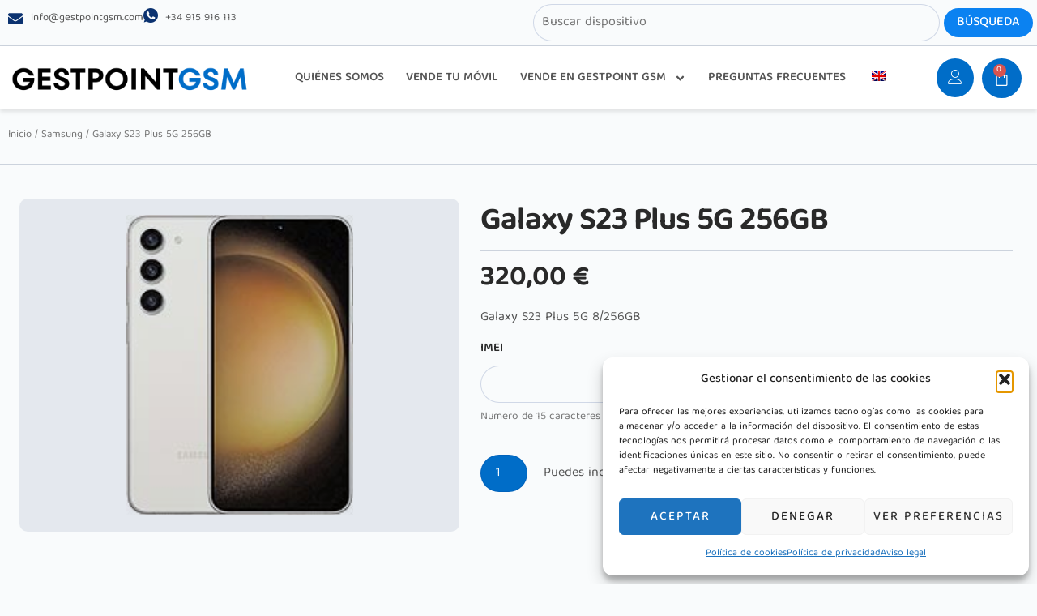

--- FILE ---
content_type: text/html; charset=UTF-8
request_url: https://gestpointgsm.com/es/producto/galaxy-s23-plus-5g-256gb/
body_size: 36848
content:
<!doctype html>
<html lang="es">
<head>
	<meta charset="UTF-8">
	<meta name="viewport" content="width=device-width, initial-scale=1">
	<link rel="profile" href="https://gmpg.org/xfn/11">
	<meta name='robots' content='index, follow, max-image-preview:large, max-snippet:-1, max-video-preview:-1' />

	<!-- This site is optimized with the Yoast SEO plugin v26.8 - https://yoast.com/product/yoast-seo-wordpress/ -->
	<title>Galaxy S23 Plus 5G 256GB - Gestpoint GSM</title>
	<link rel="canonical" href="https://gestpointgsm.com/es/producto/galaxy-s23-plus-5g-256gb/" />
	<meta property="og:locale" content="es_ES" />
	<meta property="og:type" content="article" />
	<meta property="og:title" content="Galaxy S23 Plus 5G 256GB - Gestpoint GSM" />
	<meta property="og:description" content="Galaxy S23 Plus 5G 8/256GB" />
	<meta property="og:url" content="https://gestpointgsm.com/es/producto/galaxy-s23-plus-5g-256gb/" />
	<meta property="og:site_name" content="Gestpoint GSM" />
	<meta property="article:modified_time" content="2025-07-01T20:17:11+00:00" />
	<meta property="og:image" content="https://gestpointgsm.com/wp-content/uploads/2023/08/Samsung_Galaxy_S23_Plus-1.jpg" />
	<meta property="og:image:width" content="160" />
	<meta property="og:image:height" content="212" />
	<meta property="og:image:type" content="image/jpeg" />
	<meta name="twitter:card" content="summary_large_image" />
	<script type="application/ld+json" class="yoast-schema-graph">{"@context":"https://schema.org","@graph":[{"@type":"WebPage","@id":"https://gestpointgsm.com/producto/galaxy-s23-plus-5g-256gb/","url":"https://gestpointgsm.com/producto/galaxy-s23-plus-5g-256gb/","name":"Galaxy S23 Plus 5G 256GB - Gestpoint GSM","isPartOf":{"@id":"https://gestpointgsm.com/es/#website"},"primaryImageOfPage":{"@id":"https://gestpointgsm.com/producto/galaxy-s23-plus-5g-256gb/#primaryimage"},"image":{"@id":"https://gestpointgsm.com/producto/galaxy-s23-plus-5g-256gb/#primaryimage"},"thumbnailUrl":"https://gestpointgsm.com/wp-content/uploads/2023/08/Samsung_Galaxy_S23_Plus-1.jpg","datePublished":"2023-08-21T15:23:41+00:00","dateModified":"2025-07-01T20:17:11+00:00","breadcrumb":{"@id":"https://gestpointgsm.com/producto/galaxy-s23-plus-5g-256gb/#breadcrumb"},"inLanguage":"es","potentialAction":[{"@type":"ReadAction","target":["https://gestpointgsm.com/producto/galaxy-s23-plus-5g-256gb/"]}]},{"@type":"ImageObject","inLanguage":"es","@id":"https://gestpointgsm.com/producto/galaxy-s23-plus-5g-256gb/#primaryimage","url":"https://gestpointgsm.com/wp-content/uploads/2023/08/Samsung_Galaxy_S23_Plus-1.jpg","contentUrl":"https://gestpointgsm.com/wp-content/uploads/2023/08/Samsung_Galaxy_S23_Plus-1.jpg","width":160,"height":212},{"@type":"BreadcrumbList","@id":"https://gestpointgsm.com/producto/galaxy-s23-plus-5g-256gb/#breadcrumb","itemListElement":[{"@type":"ListItem","position":1,"name":"Portada","item":"https://gestpointgsm.com/es/"},{"@type":"ListItem","position":2,"name":"Tienda","item":"https://gestpointgsm.com/es/tienda/"},{"@type":"ListItem","position":3,"name":"Galaxy S23 Plus 5G 256GB"}]},{"@type":"WebSite","@id":"https://gestpointgsm.com/es/#website","url":"https://gestpointgsm.com/es/","name":"Gestpoint GSM","description":"Gestpoint GSM es una empresa con más de 10 años de experiencia en la compra y venta de artículos de telefonía móvil, accesorios, relojes inteligentes, entre otros.","publisher":{"@id":"https://gestpointgsm.com/es/#organization"},"potentialAction":[{"@type":"SearchAction","target":{"@type":"EntryPoint","urlTemplate":"https://gestpointgsm.com/es/?s={search_term_string}"},"query-input":{"@type":"PropertyValueSpecification","valueRequired":true,"valueName":"search_term_string"}}],"inLanguage":"es"},{"@type":"Organization","@id":"https://gestpointgsm.com/es/#organization","name":"Gestpoint GSM","url":"https://gestpointgsm.com/es/","logo":{"@type":"ImageObject","inLanguage":"es","@id":"https://gestpointgsm.com/es/#/schema/logo/image/","url":"http://gestpointgsm.com/wp-content/uploads/2023/07/ISOTIPO.png","contentUrl":"http://gestpointgsm.com/wp-content/uploads/2023/07/ISOTIPO.png","width":1920,"height":1080,"caption":"Gestpoint GSM"},"image":{"@id":"https://gestpointgsm.com/es/#/schema/logo/image/"}}]}</script>
	<!-- / Yoast SEO plugin. -->


<link rel="alternate" type="application/rss+xml" title="Gestpoint GSM &raquo; Feed" href="https://gestpointgsm.com/es/feed/" />
<link rel="alternate" title="oEmbed (JSON)" type="application/json+oembed" href="https://gestpointgsm.com/es/wp-json/oembed/1.0/embed?url=https%3A%2F%2Fgestpointgsm.com%2Fes%2Fproducto%2Fgalaxy-s23-plus-5g-256gb%2F" />
<link rel="alternate" title="oEmbed (XML)" type="text/xml+oembed" href="https://gestpointgsm.com/es/wp-json/oembed/1.0/embed?url=https%3A%2F%2Fgestpointgsm.com%2Fes%2Fproducto%2Fgalaxy-s23-plus-5g-256gb%2F&#038;format=xml" />
<style id='wp-img-auto-sizes-contain-inline-css'>
img:is([sizes=auto i],[sizes^="auto," i]){contain-intrinsic-size:3000px 1500px}
/*# sourceURL=wp-img-auto-sizes-contain-inline-css */
</style>
<style id='wp-emoji-styles-inline-css'>

	img.wp-smiley, img.emoji {
		display: inline !important;
		border: none !important;
		box-shadow: none !important;
		height: 1em !important;
		width: 1em !important;
		margin: 0 0.07em !important;
		vertical-align: -0.1em !important;
		background: none !important;
		padding: 0 !important;
	}
/*# sourceURL=wp-emoji-styles-inline-css */
</style>
<link rel='stylesheet' id='wp-block-library-css' href='https://gestpointgsm.com/wp-includes/css/dist/block-library/style.min.css?ver=6.9' media='all' />
<link rel='stylesheet' id='wc-blocks-vendors-style-css' href='https://gestpointgsm.com/wp-content/plugins/woocommerce/packages/woocommerce-blocks/build/wc-blocks-vendors-style.css?ver=8.9.2' media='all' />
<link rel='stylesheet' id='wc-blocks-style-css' href='https://gestpointgsm.com/wp-content/plugins/woocommerce/packages/woocommerce-blocks/build/wc-blocks-style.css?ver=8.9.2' media='all' />
<style id='joinchat-button-style-inline-css'>
.wp-block-joinchat-button{border:none!important;text-align:center}.wp-block-joinchat-button figure{display:table;margin:0 auto;padding:0}.wp-block-joinchat-button figcaption{font:normal normal 400 .6em/2em var(--wp--preset--font-family--system-font,sans-serif);margin:0;padding:0}.wp-block-joinchat-button .joinchat-button__qr{background-color:#fff;border:6px solid #25d366;border-radius:30px;box-sizing:content-box;display:block;height:200px;margin:auto;overflow:hidden;padding:10px;width:200px}.wp-block-joinchat-button .joinchat-button__qr canvas,.wp-block-joinchat-button .joinchat-button__qr img{display:block;margin:auto}.wp-block-joinchat-button .joinchat-button__link{align-items:center;background-color:#25d366;border:6px solid #25d366;border-radius:30px;display:inline-flex;flex-flow:row nowrap;justify-content:center;line-height:1.25em;margin:0 auto;text-decoration:none}.wp-block-joinchat-button .joinchat-button__link:before{background:transparent var(--joinchat-ico) no-repeat center;background-size:100%;content:"";display:block;height:1.5em;margin:-.75em .75em -.75em 0;width:1.5em}.wp-block-joinchat-button figure+.joinchat-button__link{margin-top:10px}@media (orientation:landscape)and (min-height:481px),(orientation:portrait)and (min-width:481px){.wp-block-joinchat-button.joinchat-button--qr-only figure+.joinchat-button__link{display:none}}@media (max-width:480px),(orientation:landscape)and (max-height:480px){.wp-block-joinchat-button figure{display:none}}

/*# sourceURL=https://gestpointgsm.com/wp-content/plugins/creame-whatsapp-me/gutenberg/build/style-index.css */
</style>
<style id='global-styles-inline-css'>
:root{--wp--preset--aspect-ratio--square: 1;--wp--preset--aspect-ratio--4-3: 4/3;--wp--preset--aspect-ratio--3-4: 3/4;--wp--preset--aspect-ratio--3-2: 3/2;--wp--preset--aspect-ratio--2-3: 2/3;--wp--preset--aspect-ratio--16-9: 16/9;--wp--preset--aspect-ratio--9-16: 9/16;--wp--preset--color--black: #000000;--wp--preset--color--cyan-bluish-gray: #abb8c3;--wp--preset--color--white: #ffffff;--wp--preset--color--pale-pink: #f78da7;--wp--preset--color--vivid-red: #cf2e2e;--wp--preset--color--luminous-vivid-orange: #ff6900;--wp--preset--color--luminous-vivid-amber: #fcb900;--wp--preset--color--light-green-cyan: #7bdcb5;--wp--preset--color--vivid-green-cyan: #00d084;--wp--preset--color--pale-cyan-blue: #8ed1fc;--wp--preset--color--vivid-cyan-blue: #0693e3;--wp--preset--color--vivid-purple: #9b51e0;--wp--preset--gradient--vivid-cyan-blue-to-vivid-purple: linear-gradient(135deg,rgb(6,147,227) 0%,rgb(155,81,224) 100%);--wp--preset--gradient--light-green-cyan-to-vivid-green-cyan: linear-gradient(135deg,rgb(122,220,180) 0%,rgb(0,208,130) 100%);--wp--preset--gradient--luminous-vivid-amber-to-luminous-vivid-orange: linear-gradient(135deg,rgb(252,185,0) 0%,rgb(255,105,0) 100%);--wp--preset--gradient--luminous-vivid-orange-to-vivid-red: linear-gradient(135deg,rgb(255,105,0) 0%,rgb(207,46,46) 100%);--wp--preset--gradient--very-light-gray-to-cyan-bluish-gray: linear-gradient(135deg,rgb(238,238,238) 0%,rgb(169,184,195) 100%);--wp--preset--gradient--cool-to-warm-spectrum: linear-gradient(135deg,rgb(74,234,220) 0%,rgb(151,120,209) 20%,rgb(207,42,186) 40%,rgb(238,44,130) 60%,rgb(251,105,98) 80%,rgb(254,248,76) 100%);--wp--preset--gradient--blush-light-purple: linear-gradient(135deg,rgb(255,206,236) 0%,rgb(152,150,240) 100%);--wp--preset--gradient--blush-bordeaux: linear-gradient(135deg,rgb(254,205,165) 0%,rgb(254,45,45) 50%,rgb(107,0,62) 100%);--wp--preset--gradient--luminous-dusk: linear-gradient(135deg,rgb(255,203,112) 0%,rgb(199,81,192) 50%,rgb(65,88,208) 100%);--wp--preset--gradient--pale-ocean: linear-gradient(135deg,rgb(255,245,203) 0%,rgb(182,227,212) 50%,rgb(51,167,181) 100%);--wp--preset--gradient--electric-grass: linear-gradient(135deg,rgb(202,248,128) 0%,rgb(113,206,126) 100%);--wp--preset--gradient--midnight: linear-gradient(135deg,rgb(2,3,129) 0%,rgb(40,116,252) 100%);--wp--preset--font-size--small: 13px;--wp--preset--font-size--medium: 20px;--wp--preset--font-size--large: 36px;--wp--preset--font-size--x-large: 42px;--wp--preset--spacing--20: 0.44rem;--wp--preset--spacing--30: 0.67rem;--wp--preset--spacing--40: 1rem;--wp--preset--spacing--50: 1.5rem;--wp--preset--spacing--60: 2.25rem;--wp--preset--spacing--70: 3.38rem;--wp--preset--spacing--80: 5.06rem;--wp--preset--shadow--natural: 6px 6px 9px rgba(0, 0, 0, 0.2);--wp--preset--shadow--deep: 12px 12px 50px rgba(0, 0, 0, 0.4);--wp--preset--shadow--sharp: 6px 6px 0px rgba(0, 0, 0, 0.2);--wp--preset--shadow--outlined: 6px 6px 0px -3px rgb(255, 255, 255), 6px 6px rgb(0, 0, 0);--wp--preset--shadow--crisp: 6px 6px 0px rgb(0, 0, 0);}:root { --wp--style--global--content-size: 800px;--wp--style--global--wide-size: 1200px; }:where(body) { margin: 0; }.wp-site-blocks > .alignleft { float: left; margin-right: 2em; }.wp-site-blocks > .alignright { float: right; margin-left: 2em; }.wp-site-blocks > .aligncenter { justify-content: center; margin-left: auto; margin-right: auto; }:where(.wp-site-blocks) > * { margin-block-start: 24px; margin-block-end: 0; }:where(.wp-site-blocks) > :first-child { margin-block-start: 0; }:where(.wp-site-blocks) > :last-child { margin-block-end: 0; }:root { --wp--style--block-gap: 24px; }:root :where(.is-layout-flow) > :first-child{margin-block-start: 0;}:root :where(.is-layout-flow) > :last-child{margin-block-end: 0;}:root :where(.is-layout-flow) > *{margin-block-start: 24px;margin-block-end: 0;}:root :where(.is-layout-constrained) > :first-child{margin-block-start: 0;}:root :where(.is-layout-constrained) > :last-child{margin-block-end: 0;}:root :where(.is-layout-constrained) > *{margin-block-start: 24px;margin-block-end: 0;}:root :where(.is-layout-flex){gap: 24px;}:root :where(.is-layout-grid){gap: 24px;}.is-layout-flow > .alignleft{float: left;margin-inline-start: 0;margin-inline-end: 2em;}.is-layout-flow > .alignright{float: right;margin-inline-start: 2em;margin-inline-end: 0;}.is-layout-flow > .aligncenter{margin-left: auto !important;margin-right: auto !important;}.is-layout-constrained > .alignleft{float: left;margin-inline-start: 0;margin-inline-end: 2em;}.is-layout-constrained > .alignright{float: right;margin-inline-start: 2em;margin-inline-end: 0;}.is-layout-constrained > .aligncenter{margin-left: auto !important;margin-right: auto !important;}.is-layout-constrained > :where(:not(.alignleft):not(.alignright):not(.alignfull)){max-width: var(--wp--style--global--content-size);margin-left: auto !important;margin-right: auto !important;}.is-layout-constrained > .alignwide{max-width: var(--wp--style--global--wide-size);}body .is-layout-flex{display: flex;}.is-layout-flex{flex-wrap: wrap;align-items: center;}.is-layout-flex > :is(*, div){margin: 0;}body .is-layout-grid{display: grid;}.is-layout-grid > :is(*, div){margin: 0;}body{padding-top: 0px;padding-right: 0px;padding-bottom: 0px;padding-left: 0px;}a:where(:not(.wp-element-button)){text-decoration: underline;}:root :where(.wp-element-button, .wp-block-button__link){background-color: #32373c;border-width: 0;color: #fff;font-family: inherit;font-size: inherit;font-style: inherit;font-weight: inherit;letter-spacing: inherit;line-height: inherit;padding-top: calc(0.667em + 2px);padding-right: calc(1.333em + 2px);padding-bottom: calc(0.667em + 2px);padding-left: calc(1.333em + 2px);text-decoration: none;text-transform: inherit;}.has-black-color{color: var(--wp--preset--color--black) !important;}.has-cyan-bluish-gray-color{color: var(--wp--preset--color--cyan-bluish-gray) !important;}.has-white-color{color: var(--wp--preset--color--white) !important;}.has-pale-pink-color{color: var(--wp--preset--color--pale-pink) !important;}.has-vivid-red-color{color: var(--wp--preset--color--vivid-red) !important;}.has-luminous-vivid-orange-color{color: var(--wp--preset--color--luminous-vivid-orange) !important;}.has-luminous-vivid-amber-color{color: var(--wp--preset--color--luminous-vivid-amber) !important;}.has-light-green-cyan-color{color: var(--wp--preset--color--light-green-cyan) !important;}.has-vivid-green-cyan-color{color: var(--wp--preset--color--vivid-green-cyan) !important;}.has-pale-cyan-blue-color{color: var(--wp--preset--color--pale-cyan-blue) !important;}.has-vivid-cyan-blue-color{color: var(--wp--preset--color--vivid-cyan-blue) !important;}.has-vivid-purple-color{color: var(--wp--preset--color--vivid-purple) !important;}.has-black-background-color{background-color: var(--wp--preset--color--black) !important;}.has-cyan-bluish-gray-background-color{background-color: var(--wp--preset--color--cyan-bluish-gray) !important;}.has-white-background-color{background-color: var(--wp--preset--color--white) !important;}.has-pale-pink-background-color{background-color: var(--wp--preset--color--pale-pink) !important;}.has-vivid-red-background-color{background-color: var(--wp--preset--color--vivid-red) !important;}.has-luminous-vivid-orange-background-color{background-color: var(--wp--preset--color--luminous-vivid-orange) !important;}.has-luminous-vivid-amber-background-color{background-color: var(--wp--preset--color--luminous-vivid-amber) !important;}.has-light-green-cyan-background-color{background-color: var(--wp--preset--color--light-green-cyan) !important;}.has-vivid-green-cyan-background-color{background-color: var(--wp--preset--color--vivid-green-cyan) !important;}.has-pale-cyan-blue-background-color{background-color: var(--wp--preset--color--pale-cyan-blue) !important;}.has-vivid-cyan-blue-background-color{background-color: var(--wp--preset--color--vivid-cyan-blue) !important;}.has-vivid-purple-background-color{background-color: var(--wp--preset--color--vivid-purple) !important;}.has-black-border-color{border-color: var(--wp--preset--color--black) !important;}.has-cyan-bluish-gray-border-color{border-color: var(--wp--preset--color--cyan-bluish-gray) !important;}.has-white-border-color{border-color: var(--wp--preset--color--white) !important;}.has-pale-pink-border-color{border-color: var(--wp--preset--color--pale-pink) !important;}.has-vivid-red-border-color{border-color: var(--wp--preset--color--vivid-red) !important;}.has-luminous-vivid-orange-border-color{border-color: var(--wp--preset--color--luminous-vivid-orange) !important;}.has-luminous-vivid-amber-border-color{border-color: var(--wp--preset--color--luminous-vivid-amber) !important;}.has-light-green-cyan-border-color{border-color: var(--wp--preset--color--light-green-cyan) !important;}.has-vivid-green-cyan-border-color{border-color: var(--wp--preset--color--vivid-green-cyan) !important;}.has-pale-cyan-blue-border-color{border-color: var(--wp--preset--color--pale-cyan-blue) !important;}.has-vivid-cyan-blue-border-color{border-color: var(--wp--preset--color--vivid-cyan-blue) !important;}.has-vivid-purple-border-color{border-color: var(--wp--preset--color--vivid-purple) !important;}.has-vivid-cyan-blue-to-vivid-purple-gradient-background{background: var(--wp--preset--gradient--vivid-cyan-blue-to-vivid-purple) !important;}.has-light-green-cyan-to-vivid-green-cyan-gradient-background{background: var(--wp--preset--gradient--light-green-cyan-to-vivid-green-cyan) !important;}.has-luminous-vivid-amber-to-luminous-vivid-orange-gradient-background{background: var(--wp--preset--gradient--luminous-vivid-amber-to-luminous-vivid-orange) !important;}.has-luminous-vivid-orange-to-vivid-red-gradient-background{background: var(--wp--preset--gradient--luminous-vivid-orange-to-vivid-red) !important;}.has-very-light-gray-to-cyan-bluish-gray-gradient-background{background: var(--wp--preset--gradient--very-light-gray-to-cyan-bluish-gray) !important;}.has-cool-to-warm-spectrum-gradient-background{background: var(--wp--preset--gradient--cool-to-warm-spectrum) !important;}.has-blush-light-purple-gradient-background{background: var(--wp--preset--gradient--blush-light-purple) !important;}.has-blush-bordeaux-gradient-background{background: var(--wp--preset--gradient--blush-bordeaux) !important;}.has-luminous-dusk-gradient-background{background: var(--wp--preset--gradient--luminous-dusk) !important;}.has-pale-ocean-gradient-background{background: var(--wp--preset--gradient--pale-ocean) !important;}.has-electric-grass-gradient-background{background: var(--wp--preset--gradient--electric-grass) !important;}.has-midnight-gradient-background{background: var(--wp--preset--gradient--midnight) !important;}.has-small-font-size{font-size: var(--wp--preset--font-size--small) !important;}.has-medium-font-size{font-size: var(--wp--preset--font-size--medium) !important;}.has-large-font-size{font-size: var(--wp--preset--font-size--large) !important;}.has-x-large-font-size{font-size: var(--wp--preset--font-size--x-large) !important;}
:root :where(.wp-block-pullquote){font-size: 1.5em;line-height: 1.6;}
/*# sourceURL=global-styles-inline-css */
</style>
<link rel='stylesheet' id='woof-css' href='https://gestpointgsm.com/wp-content/plugins/woocommerce-products-filter/css/front.css?ver=2.2.5.3' media='all' />
<link rel='stylesheet' id='chosen-drop-down-css' href='https://gestpointgsm.com/wp-content/plugins/woocommerce-products-filter/js/chosen/chosen.min.css?ver=2.2.5.3' media='all' />
<link rel='stylesheet' id='photoswipe-css' href='https://gestpointgsm.com/wp-content/plugins/woocommerce/assets/css/photoswipe/photoswipe.min.css?ver=7.2.2' media='all' />
<link rel='stylesheet' id='photoswipe-default-skin-css' href='https://gestpointgsm.com/wp-content/plugins/woocommerce/assets/css/photoswipe/default-skin/default-skin.min.css?ver=7.2.2' media='all' />
<link rel='stylesheet' id='woocommerce-layout-css' href='https://gestpointgsm.com/wp-content/plugins/woocommerce/assets/css/woocommerce-layout.css?ver=7.2.2' media='all' />
<link rel='stylesheet' id='woocommerce-smallscreen-css' href='https://gestpointgsm.com/wp-content/plugins/woocommerce/assets/css/woocommerce-smallscreen.css?ver=7.2.2' media='only screen and (max-width: 768px)' />
<link rel='stylesheet' id='woocommerce-general-css' href='https://gestpointgsm.com/wp-content/plugins/woocommerce/assets/css/woocommerce.css?ver=7.2.2' media='all' />
<style id='woocommerce-inline-inline-css'>
.woocommerce form .form-row .required { visibility: visible; }
/*# sourceURL=woocommerce-inline-inline-css */
</style>
<link rel='stylesheet' id='trp-language-switcher-style-css' href='https://gestpointgsm.com/wp-content/plugins/translatepress-multilingual/assets/css/trp-language-switcher.css?ver=3.0.7' media='all' />
<link rel='stylesheet' id='cmplz-general-css' href='https://gestpointgsm.com/wp-content/plugins/complianz-gdpr/assets/css/cookieblocker.min.css?ver=1765988392' media='all' />
<link rel='stylesheet' id='yith_wcas_frontend-css' href='https://gestpointgsm.com/wp-content/plugins/yith-woocommerce-ajax-search-premium/assets/css/yith_wcas_ajax_search.css?ver=2.6.0' media='all' />
<style id='yith_wcas_frontend-inline-css'>

                .autocomplete-suggestion{
                    padding-right: 20px;
                }
                .woocommerce .autocomplete-suggestion  span.yith_wcas_result_on_sale,
                .autocomplete-suggestion  span.yith_wcas_result_on_sale{
                        background: #7eb742;
                        color: #ffffff
                }
                .woocommerce .autocomplete-suggestion  span.yith_wcas_result_outofstock,
                .autocomplete-suggestion  span.yith_wcas_result_outofstock{
                        background: #7a7a7a;
                        color: #ffffff
                }
                .woocommerce .autocomplete-suggestion  span.yith_wcas_result_featured,
                .autocomplete-suggestion  span.yith_wcas_result_featured{
                        background: #c0392b;
                        color: #ffffff
                }
                .autocomplete-suggestion img{
                    width: 50px;
                }
                .autocomplete-suggestion .yith_wcas_result_content .title{
                    color: #004b91;
                }
                .autocomplete-suggestion{
                                    min-height: 60px;
                                }
/*# sourceURL=yith_wcas_frontend-inline-css */
</style>
<link rel='stylesheet' id='hello-elementor-css' href='https://gestpointgsm.com/wp-content/themes/hello-elementor/assets/css/reset.css?ver=3.4.6' media='all' />
<link rel='stylesheet' id='hello-elementor-theme-style-css' href='https://gestpointgsm.com/wp-content/themes/hello-elementor/assets/css/theme.css?ver=3.4.6' media='all' />
<link rel='stylesheet' id='hello-elementor-header-footer-css' href='https://gestpointgsm.com/wp-content/themes/hello-elementor/assets/css/header-footer.css?ver=3.4.6' media='all' />
<link rel='stylesheet' id='elementor-frontend-css' href='https://gestpointgsm.com/wp-content/plugins/elementor/assets/css/frontend.min.css?ver=3.34.2' media='all' />
<style id='elementor-frontend-inline-css'>
.elementor-kit-8150{--e-global-color-primary:#555555;--e-global-color-secondary:#292929;--e-global-color-text:#FFFFFF;--e-global-color-accent:#FFFFFF2B;--e-global-color-d49ac81:#006DC8;--e-global-color-332724a:#0B3270;--e-global-color-4d462f5:#CCD3DD;--e-global-color-cfa1f76:#F9FBFC;--e-global-color-5e8e6f4:#EEEEEE;--e-global-color-044b931:#0581F1;--e-global-color-f34b02e:#5876DE;--e-global-color-cf019a7:#66B4F7;--e-global-color-05cdff1:#006DC8;--e-global-color-1830e5a:#0B3270;--e-global-typography-primary-font-family:"Baloo Tamma 2";--e-global-typography-primary-font-size:48px;--e-global-typography-primary-font-weight:700;--e-global-typography-primary-line-height:1.2em;--e-global-typography-primary-letter-spacing:-1px;--e-global-typography-secondary-font-family:"Baloo Tamma 2";--e-global-typography-secondary-font-size:39px;--e-global-typography-secondary-font-weight:700;--e-global-typography-secondary-line-height:1.2em;--e-global-typography-secondary-letter-spacing:-1px;--e-global-typography-text-font-family:"Baloo Tamma 2";--e-global-typography-text-font-size:16px;--e-global-typography-text-font-weight:400;--e-global-typography-accent-font-family:"Baloo Tamma 2";--e-global-typography-accent-font-size:12px;--e-global-typography-accent-font-weight:500;--e-global-typography-accent-text-transform:uppercase;--e-global-typography-accent-line-height:1em;--e-global-typography-accent-letter-spacing:2px;--e-global-typography-b2ce6af-font-family:"Baloo Tamma 2";--e-global-typography-b2ce6af-font-size:16px;--e-global-typography-b2ce6af-font-weight:400;--e-global-typography-b2ce6af-text-transform:none;--e-global-typography-b2ce6af-font-style:normal;--e-global-typography-b2ce6af-line-height:1.5em;--e-global-typography-69c152f-font-family:"Baloo Tamma 2";--e-global-typography-69c152f-font-size:14px;--e-global-typography-69c152f-font-weight:400;--e-global-typography-69c152f-line-height:1.5em;--e-global-typography-520c191-font-family:"Baloo Tamma 2";--e-global-typography-520c191-font-size:15px;--e-global-typography-520c191-font-weight:600;--e-global-typography-520c191-line-height:1.5em;--e-global-typography-583e54c-font-family:"Baloo Tamma 2";--e-global-typography-583e54c-font-size:48px;--e-global-typography-583e54c-font-weight:700;--e-global-typography-583e54c-line-height:1.2em;--e-global-typography-583e54c-letter-spacing:-1px;--e-global-typography-5d167aa-font-family:"Baloo Tamma 2";--e-global-typography-5d167aa-font-size:39px;--e-global-typography-5d167aa-font-weight:700;--e-global-typography-5d167aa-line-height:1.2em;--e-global-typography-5d167aa-letter-spacing:-1px;--e-global-typography-d3dae9a-font-family:"Baloo Tamma 2";--e-global-typography-d3dae9a-font-size:31.25px;--e-global-typography-d3dae9a-font-weight:600;--e-global-typography-d3dae9a-text-transform:none;--e-global-typography-d3dae9a-font-style:normal;--e-global-typography-d3dae9a-line-height:1.3em;--e-global-typography-d3dae9a-letter-spacing:-1px;--e-global-typography-83682a1-font-family:"Baloo Tamma 2";--e-global-typography-83682a1-font-size:25px;--e-global-typography-83682a1-font-weight:400;--e-global-typography-83682a1-text-transform:none;--e-global-typography-83682a1-font-style:normal;--e-global-typography-83682a1-line-height:1.3em;--e-global-typography-7044a64-font-family:"Baloo Tamma 2";--e-global-typography-7044a64-font-size:18px;--e-global-typography-7044a64-font-weight:700;--e-global-typography-7044a64-line-height:1.4em;--e-global-typography-7044a64-letter-spacing:-0.5px;--e-global-typography-84ca66e-font-family:"Baloo Tamma 2";--e-global-typography-84ca66e-font-size:16px;--e-global-typography-84ca66e-font-weight:300;--e-global-typography-84ca66e-text-transform:uppercase;--e-global-typography-112b6c4-font-family:"Baloo Tamma 2";--e-global-typography-112b6c4-font-size:13px;--e-global-typography-112b6c4-font-weight:400;--e-global-typography-a435f28-font-family:"Baloo Tamma 2";--e-global-typography-a435f28-font-size:69px;--e-global-typography-a435f28-font-weight:700;--e-global-typography-a435f28-line-height:1em;--e-global-typography-a435f28-letter-spacing:-1.5px;background-color:var( --e-global-color-cfa1f76 );color:var( --e-global-color-primary );font-family:var( --e-global-typography-b2ce6af-font-family ), Sans-serif;font-size:var( --e-global-typography-b2ce6af-font-size );font-weight:var( --e-global-typography-b2ce6af-font-weight );text-transform:var( --e-global-typography-b2ce6af-text-transform );font-style:var( --e-global-typography-b2ce6af-font-style );line-height:var( --e-global-typography-b2ce6af-line-height );}.elementor-kit-8150 button,.elementor-kit-8150 input[type="button"],.elementor-kit-8150 input[type="submit"],.elementor-kit-8150 .elementor-button{background-color:var( --e-global-color-d49ac81 );font-family:var( --e-global-typography-accent-font-family ), Sans-serif;font-size:var( --e-global-typography-accent-font-size );font-weight:var( --e-global-typography-accent-font-weight );text-transform:var( --e-global-typography-accent-text-transform );line-height:var( --e-global-typography-accent-line-height );letter-spacing:var( --e-global-typography-accent-letter-spacing );color:var( --e-global-color-text );border-style:none;border-radius:50px 50px 50px 50px;}.elementor-kit-8150 button:hover,.elementor-kit-8150 button:focus,.elementor-kit-8150 input[type="button"]:hover,.elementor-kit-8150 input[type="button"]:focus,.elementor-kit-8150 input[type="submit"]:hover,.elementor-kit-8150 input[type="submit"]:focus,.elementor-kit-8150 .elementor-button:hover,.elementor-kit-8150 .elementor-button:focus{background-color:var( --e-global-color-332724a );color:var( --e-global-color-text );border-style:none;}.elementor-kit-8150 e-page-transition{background-color:#FFBC7D;}.elementor-kit-8150 a{color:var( --e-global-color-primary );}.elementor-kit-8150 a:hover{color:var( --e-global-color-332724a );}.elementor-kit-8150 h1{color:var( --e-global-color-secondary );font-family:var( --e-global-typography-583e54c-font-family ), Sans-serif;font-size:var( --e-global-typography-583e54c-font-size );font-weight:var( --e-global-typography-583e54c-font-weight );line-height:var( --e-global-typography-583e54c-line-height );letter-spacing:var( --e-global-typography-583e54c-letter-spacing );}.elementor-kit-8150 h2{color:var( --e-global-color-secondary );font-family:var( --e-global-typography-5d167aa-font-family ), Sans-serif;font-size:var( --e-global-typography-5d167aa-font-size );font-weight:var( --e-global-typography-5d167aa-font-weight );line-height:var( --e-global-typography-5d167aa-line-height );letter-spacing:var( --e-global-typography-5d167aa-letter-spacing );}.elementor-kit-8150 h3{color:var( --e-global-color-secondary );font-family:var( --e-global-typography-d3dae9a-font-family ), Sans-serif;font-size:var( --e-global-typography-d3dae9a-font-size );font-weight:var( --e-global-typography-d3dae9a-font-weight );text-transform:var( --e-global-typography-d3dae9a-text-transform );font-style:var( --e-global-typography-d3dae9a-font-style );line-height:var( --e-global-typography-d3dae9a-line-height );letter-spacing:var( --e-global-typography-d3dae9a-letter-spacing );}.elementor-kit-8150 h4{color:var( --e-global-color-secondary );font-family:var( --e-global-typography-83682a1-font-family ), Sans-serif;font-size:var( --e-global-typography-83682a1-font-size );font-weight:var( --e-global-typography-83682a1-font-weight );text-transform:var( --e-global-typography-83682a1-text-transform );font-style:var( --e-global-typography-83682a1-font-style );line-height:var( --e-global-typography-83682a1-line-height );}.elementor-kit-8150 h5{color:var( --e-global-color-secondary );font-family:var( --e-global-typography-7044a64-font-family ), Sans-serif;font-size:var( --e-global-typography-7044a64-font-size );font-weight:var( --e-global-typography-7044a64-font-weight );line-height:var( --e-global-typography-7044a64-line-height );letter-spacing:var( --e-global-typography-7044a64-letter-spacing );}.elementor-kit-8150 h6{color:var( --e-global-color-332724a );font-family:var( --e-global-typography-84ca66e-font-family ), Sans-serif;font-size:var( --e-global-typography-84ca66e-font-size );font-weight:var( --e-global-typography-84ca66e-font-weight );text-transform:var( --e-global-typography-84ca66e-text-transform );line-height:var( --e-global-typography-84ca66e-line-height );}.elementor-kit-8150 img{border-radius:10px 10px 10px 10px;}.elementor-kit-8150 label{color:var( --e-global-color-secondary );font-family:var( --e-global-typography-520c191-font-family ), Sans-serif;font-size:var( --e-global-typography-520c191-font-size );font-weight:var( --e-global-typography-520c191-font-weight );line-height:var( --e-global-typography-520c191-line-height );}.elementor-kit-8150 input:not([type="button"]):not([type="submit"]),.elementor-kit-8150 textarea,.elementor-kit-8150 .elementor-field-textual{font-family:var( --e-global-typography-text-font-family ), Sans-serif;font-size:var( --e-global-typography-text-font-size );font-weight:var( --e-global-typography-text-font-weight );line-height:var( --e-global-typography-text-line-height );color:var( --e-global-color-secondary );background-color:var( --e-global-color-text );border-style:solid;border-width:1px 1px 1px 1px;border-color:#072D7E2B;border-radius:10px 10px 10px 10px;}.elementor-kit-8150 input:focus:not([type="button"]):not([type="submit"]),.elementor-kit-8150 textarea:focus,.elementor-kit-8150 .elementor-field-textual:focus{color:var( --e-global-color-secondary );background-color:var( --e-global-color-text );border-style:solid;border-width:1px 1px 1px 1px;border-color:var( --e-global-color-d49ac81 );}.elementor-section.elementor-section-boxed > .elementor-container{max-width:1440px;}.e-con{--container-max-width:1440px;}.elementor-widget:not(:last-child){margin-block-end:20px;}.elementor-element{--widgets-spacing:20px 20px;--widgets-spacing-row:20px;--widgets-spacing-column:20px;}{}h1.entry-title{display:var(--page-title-display);}.site-header .site-branding{flex-direction:column;align-items:stretch;}.site-header{padding-inline-end:0px;padding-inline-start:0px;}.site-footer .site-branding{flex-direction:column;align-items:stretch;}@media(max-width:1024px){.elementor-kit-8150{--e-global-typography-primary-font-size:37px;--e-global-typography-secondary-font-size:31px;--e-global-typography-text-font-size:15px;--e-global-typography-accent-font-size:12px;--e-global-typography-b2ce6af-font-size:15px;--e-global-typography-69c152f-font-size:13px;--e-global-typography-520c191-font-size:14px;--e-global-typography-583e54c-font-size:37px;--e-global-typography-5d167aa-font-size:31px;--e-global-typography-d3dae9a-font-size:25px;--e-global-typography-83682a1-font-size:21px;--e-global-typography-7044a64-font-size:17px;--e-global-typography-84ca66e-font-size:15px;--e-global-typography-112b6c4-font-size:12px;--e-global-typography-a435f28-font-size:49px;font-size:var( --e-global-typography-b2ce6af-font-size );line-height:var( --e-global-typography-b2ce6af-line-height );}.elementor-kit-8150 h1{font-size:var( --e-global-typography-583e54c-font-size );line-height:var( --e-global-typography-583e54c-line-height );letter-spacing:var( --e-global-typography-583e54c-letter-spacing );}.elementor-kit-8150 h2{font-size:var( --e-global-typography-5d167aa-font-size );line-height:var( --e-global-typography-5d167aa-line-height );letter-spacing:var( --e-global-typography-5d167aa-letter-spacing );}.elementor-kit-8150 h3{font-size:var( --e-global-typography-d3dae9a-font-size );line-height:var( --e-global-typography-d3dae9a-line-height );letter-spacing:var( --e-global-typography-d3dae9a-letter-spacing );}.elementor-kit-8150 h4{font-size:var( --e-global-typography-83682a1-font-size );line-height:var( --e-global-typography-83682a1-line-height );}.elementor-kit-8150 h5{font-size:var( --e-global-typography-7044a64-font-size );line-height:var( --e-global-typography-7044a64-line-height );letter-spacing:var( --e-global-typography-7044a64-letter-spacing );}.elementor-kit-8150 h6{font-size:var( --e-global-typography-84ca66e-font-size );line-height:var( --e-global-typography-84ca66e-line-height );}.elementor-kit-8150 button,.elementor-kit-8150 input[type="button"],.elementor-kit-8150 input[type="submit"],.elementor-kit-8150 .elementor-button{font-size:var( --e-global-typography-accent-font-size );line-height:var( --e-global-typography-accent-line-height );letter-spacing:var( --e-global-typography-accent-letter-spacing );}.elementor-kit-8150 label{font-size:var( --e-global-typography-520c191-font-size );line-height:var( --e-global-typography-520c191-line-height );}.elementor-kit-8150 input:not([type="button"]):not([type="submit"]),.elementor-kit-8150 textarea,.elementor-kit-8150 .elementor-field-textual{font-size:var( --e-global-typography-text-font-size );line-height:var( --e-global-typography-text-line-height );}.elementor-section.elementor-section-boxed > .elementor-container{max-width:1024px;}.e-con{--container-max-width:1024px;}}@media(max-width:767px){.elementor-kit-8150{--e-global-typography-primary-font-size:28px;--e-global-typography-secondary-font-size:25px;--e-global-typography-text-font-size:14px;--e-global-typography-accent-font-size:11px;--e-global-typography-b2ce6af-font-size:14px;--e-global-typography-69c152f-font-size:12px;--e-global-typography-520c191-font-size:13px;--e-global-typography-583e54c-font-size:28px;--e-global-typography-5d167aa-font-size:25px;--e-global-typography-d3dae9a-font-size:22px;--e-global-typography-83682a1-font-size:20px;--e-global-typography-7044a64-font-size:16px;--e-global-typography-84ca66e-font-size:14px;--e-global-typography-112b6c4-font-size:11px;--e-global-typography-a435f28-font-size:39px;font-size:var( --e-global-typography-b2ce6af-font-size );line-height:var( --e-global-typography-b2ce6af-line-height );}.elementor-kit-8150 h1{font-size:var( --e-global-typography-583e54c-font-size );line-height:var( --e-global-typography-583e54c-line-height );letter-spacing:var( --e-global-typography-583e54c-letter-spacing );}.elementor-kit-8150 h2{font-size:var( --e-global-typography-5d167aa-font-size );line-height:var( --e-global-typography-5d167aa-line-height );letter-spacing:var( --e-global-typography-5d167aa-letter-spacing );}.elementor-kit-8150 h3{font-size:var( --e-global-typography-d3dae9a-font-size );line-height:var( --e-global-typography-d3dae9a-line-height );letter-spacing:var( --e-global-typography-d3dae9a-letter-spacing );}.elementor-kit-8150 h4{font-size:var( --e-global-typography-83682a1-font-size );line-height:var( --e-global-typography-83682a1-line-height );}.elementor-kit-8150 h5{font-size:var( --e-global-typography-7044a64-font-size );line-height:var( --e-global-typography-7044a64-line-height );letter-spacing:var( --e-global-typography-7044a64-letter-spacing );}.elementor-kit-8150 h6{font-size:var( --e-global-typography-84ca66e-font-size );line-height:var( --e-global-typography-84ca66e-line-height );}.elementor-kit-8150 button,.elementor-kit-8150 input[type="button"],.elementor-kit-8150 input[type="submit"],.elementor-kit-8150 .elementor-button{font-size:var( --e-global-typography-accent-font-size );line-height:var( --e-global-typography-accent-line-height );letter-spacing:var( --e-global-typography-accent-letter-spacing );}.elementor-kit-8150 label{font-size:var( --e-global-typography-520c191-font-size );line-height:var( --e-global-typography-520c191-line-height );}.elementor-kit-8150 input:not([type="button"]):not([type="submit"]),.elementor-kit-8150 textarea,.elementor-kit-8150 .elementor-field-textual{font-size:var( --e-global-typography-text-font-size );line-height:var( --e-global-typography-text-line-height );}.elementor-section.elementor-section-boxed > .elementor-container{max-width:767px;}.e-con{--container-max-width:767px;}}
.elementor-8035 .elementor-element.elementor-element-7191c2e{--display:flex;--flex-direction:row;--container-widget-width:calc( ( 1 - var( --container-widget-flex-grow ) ) * 100% );--container-widget-height:100%;--container-widget-flex-grow:1;--container-widget-align-self:stretch;--flex-wrap-mobile:wrap;--align-items:stretch;--gap:10px 10px;--row-gap:10px;--column-gap:10px;border-style:solid;--border-style:solid;border-width:0px 0px 1px 0px;--border-top-width:0px;--border-right-width:0px;--border-bottom-width:1px;--border-left-width:0px;border-color:var( --e-global-color-4d462f5 );--border-color:var( --e-global-color-4d462f5 );--padding-top:0px;--padding-bottom:0px;--padding-left:0px;--padding-right:0px;}.elementor-8035 .elementor-element.elementor-element-7191c2e:not(.elementor-motion-effects-element-type-background), .elementor-8035 .elementor-element.elementor-element-7191c2e > .elementor-motion-effects-container > .elementor-motion-effects-layer{background-color:var( --e-global-color-cfa1f76 );}.elementor-8035 .elementor-element.elementor-element-e55788c{--display:flex;--flex-direction:column;--container-widget-width:100%;--container-widget-height:initial;--container-widget-flex-grow:0;--container-widget-align-self:initial;--flex-wrap-mobile:wrap;--justify-content:center;}.elementor-8035 .elementor-element.elementor-element-aded347 .elementor-icon-list-icon i{color:var( --e-global-color-1830e5a );transition:color 0.3s;}.elementor-8035 .elementor-element.elementor-element-aded347 .elementor-icon-list-icon svg{fill:var( --e-global-color-1830e5a );transition:fill 0.3s;}.elementor-8035 .elementor-element.elementor-element-aded347{--e-icon-list-icon-size:18px;--icon-vertical-offset:0px;}.elementor-8035 .elementor-element.elementor-element-aded347 .elementor-icon-list-item > .elementor-icon-list-text, .elementor-8035 .elementor-element.elementor-element-aded347 .elementor-icon-list-item > a{font-family:"Baloo Tamma 2", Sans-serif;font-size:13px;font-weight:400;}.elementor-8035 .elementor-element.elementor-element-aded347 .elementor-icon-list-text{transition:color 0.3s;}.elementor-8035 .elementor-element.elementor-element-45574e7{--display:flex;--padding-top:5px;--padding-bottom:5px;--padding-left:5px;--padding-right:5px;}.elementor-8035 .elementor-element.elementor-element-4ddc5dcc > .elementor-container > .elementor-column > .elementor-widget-wrap{align-content:center;align-items:center;}.elementor-8035 .elementor-element.elementor-element-4ddc5dcc:not(.elementor-motion-effects-element-type-background), .elementor-8035 .elementor-element.elementor-element-4ddc5dcc > .elementor-motion-effects-container > .elementor-motion-effects-layer{background-color:var( --e-global-color-text );}.elementor-8035 .elementor-element.elementor-element-4ddc5dcc{box-shadow:0px 3px 5px 0px rgba(0, 0, 0, 0.1);transition:background 0.3s, border 0.3s, border-radius 0.3s, box-shadow 0.3s;}.elementor-8035 .elementor-element.elementor-element-4ddc5dcc > .elementor-background-overlay{transition:background 0.3s, border-radius 0.3s, opacity 0.3s;}.elementor-8035 .elementor-element.elementor-element-3f7ee1{text-align:start;}.elementor-8035 .elementor-element.elementor-element-b9131fe > .elementor-element-populated{padding:0px 10px 0px 10px;}.elementor-8035 .elementor-element.elementor-element-9400140 .elementor-menu-toggle{margin:0 auto;background-color:#FE8A6800;}.elementor-8035 .elementor-element.elementor-element-9400140 .elementor-nav-menu .elementor-item{font-family:var( --e-global-typography-520c191-font-family ), Sans-serif;font-size:var( --e-global-typography-520c191-font-size );font-weight:var( --e-global-typography-520c191-font-weight );line-height:var( --e-global-typography-520c191-line-height );}.elementor-8035 .elementor-element.elementor-element-9400140 .elementor-nav-menu--main .elementor-item{color:var( --e-global-color-primary );fill:var( --e-global-color-primary );padding-left:0px;padding-right:0px;padding-top:28px;padding-bottom:28px;}.elementor-8035 .elementor-element.elementor-element-9400140 .elementor-nav-menu--main .elementor-item:hover,
					.elementor-8035 .elementor-element.elementor-element-9400140 .elementor-nav-menu--main .elementor-item.elementor-item-active,
					.elementor-8035 .elementor-element.elementor-element-9400140 .elementor-nav-menu--main .elementor-item.highlighted,
					.elementor-8035 .elementor-element.elementor-element-9400140 .elementor-nav-menu--main .elementor-item:focus{color:var( --e-global-color-secondary );fill:var( --e-global-color-secondary );}.elementor-8035 .elementor-element.elementor-element-9400140 .elementor-nav-menu--main:not(.e--pointer-framed) .elementor-item:before,
					.elementor-8035 .elementor-element.elementor-element-9400140 .elementor-nav-menu--main:not(.e--pointer-framed) .elementor-item:after{background-color:var( --e-global-color-332724a );}.elementor-8035 .elementor-element.elementor-element-9400140 .e--pointer-framed .elementor-item:before,
					.elementor-8035 .elementor-element.elementor-element-9400140 .e--pointer-framed .elementor-item:after{border-color:var( --e-global-color-332724a );}.elementor-8035 .elementor-element.elementor-element-9400140 .e--pointer-framed .elementor-item:before{border-width:3px;}.elementor-8035 .elementor-element.elementor-element-9400140 .e--pointer-framed.e--animation-draw .elementor-item:before{border-width:0 0 3px 3px;}.elementor-8035 .elementor-element.elementor-element-9400140 .e--pointer-framed.e--animation-draw .elementor-item:after{border-width:3px 3px 0 0;}.elementor-8035 .elementor-element.elementor-element-9400140 .e--pointer-framed.e--animation-corners .elementor-item:before{border-width:3px 0 0 3px;}.elementor-8035 .elementor-element.elementor-element-9400140 .e--pointer-framed.e--animation-corners .elementor-item:after{border-width:0 3px 3px 0;}.elementor-8035 .elementor-element.elementor-element-9400140 .e--pointer-underline .elementor-item:after,
					 .elementor-8035 .elementor-element.elementor-element-9400140 .e--pointer-overline .elementor-item:before,
					 .elementor-8035 .elementor-element.elementor-element-9400140 .e--pointer-double-line .elementor-item:before,
					 .elementor-8035 .elementor-element.elementor-element-9400140 .e--pointer-double-line .elementor-item:after{height:3px;}.elementor-8035 .elementor-element.elementor-element-9400140{--e-nav-menu-horizontal-menu-item-margin:calc( 27px / 2 );}.elementor-8035 .elementor-element.elementor-element-9400140 .elementor-nav-menu--main:not(.elementor-nav-menu--layout-horizontal) .elementor-nav-menu > li:not(:last-child){margin-bottom:27px;}.elementor-8035 .elementor-element.elementor-element-9400140 .elementor-nav-menu--dropdown a, .elementor-8035 .elementor-element.elementor-element-9400140 .elementor-menu-toggle{color:var( --e-global-color-secondary );}.elementor-8035 .elementor-element.elementor-element-9400140 .elementor-nav-menu--dropdown{background-color:var( --e-global-color-text );border-radius:0px 0px 10px 10px;}.elementor-8035 .elementor-element.elementor-element-9400140 .elementor-nav-menu--dropdown a:hover,
					.elementor-8035 .elementor-element.elementor-element-9400140 .elementor-nav-menu--dropdown a.elementor-item-active,
					.elementor-8035 .elementor-element.elementor-element-9400140 .elementor-nav-menu--dropdown a.highlighted,
					.elementor-8035 .elementor-element.elementor-element-9400140 .elementor-menu-toggle:hover{color:var( --e-global-color-text );}.elementor-8035 .elementor-element.elementor-element-9400140 .elementor-nav-menu--dropdown a:hover,
					.elementor-8035 .elementor-element.elementor-element-9400140 .elementor-nav-menu--dropdown a.elementor-item-active,
					.elementor-8035 .elementor-element.elementor-element-9400140 .elementor-nav-menu--dropdown a.highlighted{background-color:var( --e-global-color-332724a );}.elementor-8035 .elementor-element.elementor-element-9400140 .elementor-nav-menu--dropdown .elementor-item, .elementor-8035 .elementor-element.elementor-element-9400140 .elementor-nav-menu--dropdown  .elementor-sub-item{font-family:var( --e-global-typography-520c191-font-family ), Sans-serif;font-size:var( --e-global-typography-520c191-font-size );font-weight:var( --e-global-typography-520c191-font-weight );}.elementor-8035 .elementor-element.elementor-element-9400140 .elementor-nav-menu--dropdown li:first-child a{border-top-left-radius:0px;border-top-right-radius:0px;}.elementor-8035 .elementor-element.elementor-element-9400140 .elementor-nav-menu--dropdown li:last-child a{border-bottom-right-radius:10px;border-bottom-left-radius:10px;}.elementor-8035 .elementor-element.elementor-element-9400140 .elementor-nav-menu--main .elementor-nav-menu--dropdown, .elementor-8035 .elementor-element.elementor-element-9400140 .elementor-nav-menu__container.elementor-nav-menu--dropdown{box-shadow:0px 0px 60px 0px rgba(0, 0, 0, 0.1);}.elementor-8035 .elementor-element.elementor-element-9400140 div.elementor-menu-toggle{color:var( --e-global-color-secondary );}.elementor-8035 .elementor-element.elementor-element-9400140 div.elementor-menu-toggle svg{fill:var( --e-global-color-secondary );}.elementor-8035 .elementor-element.elementor-element-9400140 div.elementor-menu-toggle:hover{color:var( --e-global-color-332724a );}.elementor-8035 .elementor-element.elementor-element-9400140 div.elementor-menu-toggle:hover svg{fill:var( --e-global-color-332724a );}.elementor-8035 .elementor-element.elementor-element-3a61819f.elementor-column > .elementor-widget-wrap{justify-content:flex-end;}.elementor-8035 .elementor-element.elementor-element-581dc3e7{width:auto;max-width:auto;}.elementor-8035 .elementor-element.elementor-element-581dc3e7 > .elementor-widget-container{background-color:var( --e-global-color-d49ac81 );margin:0px 5px 0px 0px;padding:14px 14px 7px 14px;border-radius:50% 50% 50% 50%;}.elementor-8035 .elementor-element.elementor-element-581dc3e7:hover .elementor-widget-container{background-color:var( --e-global-color-332724a );}.elementor-8035 .elementor-element.elementor-element-581dc3e7 .elementor-icon-wrapper{text-align:center;}.elementor-8035 .elementor-element.elementor-element-581dc3e7.elementor-view-stacked .elementor-icon{background-color:var( --e-global-color-text );}.elementor-8035 .elementor-element.elementor-element-581dc3e7.elementor-view-framed .elementor-icon, .elementor-8035 .elementor-element.elementor-element-581dc3e7.elementor-view-default .elementor-icon{color:var( --e-global-color-text );border-color:var( --e-global-color-text );}.elementor-8035 .elementor-element.elementor-element-581dc3e7.elementor-view-framed .elementor-icon, .elementor-8035 .elementor-element.elementor-element-581dc3e7.elementor-view-default .elementor-icon svg{fill:var( --e-global-color-text );}.elementor-8035 .elementor-element.elementor-element-581dc3e7.elementor-view-stacked .elementor-icon:hover{background-color:var( --e-global-color-text );}.elementor-8035 .elementor-element.elementor-element-581dc3e7.elementor-view-framed .elementor-icon:hover, .elementor-8035 .elementor-element.elementor-element-581dc3e7.elementor-view-default .elementor-icon:hover{color:var( --e-global-color-text );border-color:var( --e-global-color-text );}.elementor-8035 .elementor-element.elementor-element-581dc3e7.elementor-view-framed .elementor-icon:hover, .elementor-8035 .elementor-element.elementor-element-581dc3e7.elementor-view-default .elementor-icon:hover svg{fill:var( --e-global-color-text );}.elementor-8035 .elementor-element.elementor-element-581dc3e7 .elementor-icon{font-size:18px;}.elementor-8035 .elementor-element.elementor-element-581dc3e7 .elementor-icon svg{height:18px;}.elementor-8035 .elementor-element.elementor-element-423aaf84 .elementor-menu-cart__close-button, .elementor-8035 .elementor-element.elementor-element-423aaf84 .elementor-menu-cart__close-button-custom{display:none;}.elementor-8035 .elementor-element.elementor-element-423aaf84{width:auto;max-width:auto;--main-alignment:left;--divider-style:solid;--subtotal-divider-style:solid;--elementor-remove-from-cart-button:none;--remove-from-cart-button:block;--toggle-button-icon-color:var( --e-global-color-text );--toggle-button-background-color:var( --e-global-color-d49ac81 );--toggle-button-icon-hover-color:var( --e-global-color-text );--toggle-button-hover-background-color:var( --e-global-color-332724a );--toggle-button-border-width:0px;--toggle-button-border-radius:50%;--toggle-icon-size:21px;--toggle-icon-padding:14px 14px 14px 14px;--cart-border-style:none;--cart-border-radius:10px 10px 10px 10px;--remove-item-button-color:var( --e-global-color-primary );--remove-item-button-hover-color:var( --e-global-color-1830e5a );--menu-cart-subtotal-color:var( --e-global-color-secondary );--product-price-color:var( --e-global-color-primary );--divider-color:var( --e-global-color-4d462f5 );--subtotal-divider-color:var( --e-global-color-4d462f5 );--cart-footer-layout:1fr;--products-max-height-sidecart:calc(100vh - 300px);--products-max-height-minicart:calc(100vh - 450px);--view-cart-button-background-color:var( --e-global-color-d49ac81 );}.elementor-8035 .elementor-element.elementor-element-423aaf84 > .elementor-widget-container{padding:0px 0px 0px 5px;}.elementor-8035 .elementor-element.elementor-element-423aaf84.elementor-menu-cart--cart-type-mini-cart .elementor-menu-cart__container{right:0;left:auto;transform:none;}.elementor-8035 .elementor-element.elementor-element-423aaf84 .elementor-menu-cart__subtotal{font-family:var( --e-global-typography-83682a1-font-family ), Sans-serif;font-size:var( --e-global-typography-83682a1-font-size );font-weight:var( --e-global-typography-83682a1-font-weight );text-transform:var( --e-global-typography-83682a1-text-transform );font-style:var( --e-global-typography-83682a1-font-style );line-height:var( --e-global-typography-83682a1-line-height );}.elementor-8035 .elementor-element.elementor-element-423aaf84 .widget_shopping_cart_content{--subtotal-divider-left-width:0;--subtotal-divider-right-width:0;}.elementor-8035 .elementor-element.elementor-element-423aaf84 .elementor-menu-cart__product-name a{font-family:var( --e-global-typography-69c152f-font-family ), Sans-serif;font-size:var( --e-global-typography-69c152f-font-size );font-weight:var( --e-global-typography-69c152f-font-weight );line-height:var( --e-global-typography-69c152f-line-height );color:var( --e-global-color-primary );}.elementor-8035 .elementor-element.elementor-element-423aaf84 .elementor-menu-cart__product .variation{font-family:var( --e-global-typography-69c152f-font-family ), Sans-serif;font-size:var( --e-global-typography-69c152f-font-size );font-weight:var( --e-global-typography-69c152f-font-weight );line-height:var( --e-global-typography-69c152f-line-height );}.elementor-8035 .elementor-element.elementor-element-423aaf84 .elementor-menu-cart__product-price{font-family:var( --e-global-typography-69c152f-font-family ), Sans-serif;font-size:var( --e-global-typography-69c152f-font-size );font-weight:var( --e-global-typography-69c152f-font-weight );line-height:var( --e-global-typography-69c152f-line-height );}.elementor-8035 .elementor-element.elementor-element-423aaf84 .elementor-menu-cart__product-price .product-quantity{color:var( --e-global-color-1830e5a );font-family:var( --e-global-typography-69c152f-font-family ), Sans-serif;font-size:var( --e-global-typography-69c152f-font-size );font-weight:var( --e-global-typography-69c152f-font-weight );line-height:var( --e-global-typography-69c152f-line-height );}.elementor-8035 .elementor-element.elementor-element-423aaf84 .elementor-menu-cart__footer-buttons a.elementor-button--view-cart{border-radius:30px 30px 30px 30px;}.elementor-8035 .elementor-element.elementor-element-423aaf84 .elementor-menu-cart__footer-buttons a.elementor-button--checkout{border-radius:30px 30px 30px 30px;}.elementor-theme-builder-content-area{height:400px;}.elementor-location-header:before, .elementor-location-footer:before{content:"";display:table;clear:both;}@media(max-width:1024px){.elementor-8035 .elementor-element.elementor-element-aded347 .elementor-icon-list-item > .elementor-icon-list-text, .elementor-8035 .elementor-element.elementor-element-aded347 .elementor-icon-list-item > a{font-size:12px;}.elementor-8035 .elementor-element.elementor-element-3f7ee1 img{width:60%;}.elementor-8035 .elementor-element.elementor-element-9400140 .elementor-nav-menu .elementor-item{font-size:var( --e-global-typography-520c191-font-size );line-height:var( --e-global-typography-520c191-line-height );}.elementor-8035 .elementor-element.elementor-element-9400140 .elementor-nav-menu--dropdown .elementor-item, .elementor-8035 .elementor-element.elementor-element-9400140 .elementor-nav-menu--dropdown  .elementor-sub-item{font-size:var( --e-global-typography-520c191-font-size );}.elementor-8035 .elementor-element.elementor-element-9400140{--nav-menu-icon-size:28px;}.elementor-8035 .elementor-element.elementor-element-423aaf84 .elementor-menu-cart__subtotal{font-size:var( --e-global-typography-83682a1-font-size );line-height:var( --e-global-typography-83682a1-line-height );}.elementor-8035 .elementor-element.elementor-element-423aaf84 .elementor-menu-cart__product-name a{font-size:var( --e-global-typography-69c152f-font-size );line-height:var( --e-global-typography-69c152f-line-height );}.elementor-8035 .elementor-element.elementor-element-423aaf84 .elementor-menu-cart__product .variation{font-size:var( --e-global-typography-69c152f-font-size );line-height:var( --e-global-typography-69c152f-line-height );}.elementor-8035 .elementor-element.elementor-element-423aaf84 .elementor-menu-cart__product-price{font-size:var( --e-global-typography-69c152f-font-size );line-height:var( --e-global-typography-69c152f-line-height );}.elementor-8035 .elementor-element.elementor-element-423aaf84 .elementor-menu-cart__product-price .product-quantity{font-size:var( --e-global-typography-69c152f-font-size );line-height:var( --e-global-typography-69c152f-line-height );}}@media(max-width:767px){.elementor-8035 .elementor-element.elementor-element-aded347 .elementor-icon-list-item > .elementor-icon-list-text, .elementor-8035 .elementor-element.elementor-element-aded347 .elementor-icon-list-item > a{font-size:11px;}.elementor-8035 .elementor-element.elementor-element-6137563c{width:50%;}.elementor-8035 .elementor-element.elementor-element-3f7ee1 img{width:100%;}.elementor-8035 .elementor-element.elementor-element-b9131fe{width:18%;}.elementor-8035 .elementor-element.elementor-element-9400140 .elementor-nav-menu .elementor-item{font-size:var( --e-global-typography-520c191-font-size );line-height:var( --e-global-typography-520c191-line-height );}.elementor-8035 .elementor-element.elementor-element-9400140 .elementor-nav-menu--dropdown .elementor-item, .elementor-8035 .elementor-element.elementor-element-9400140 .elementor-nav-menu--dropdown  .elementor-sub-item{font-size:var( --e-global-typography-520c191-font-size );}.elementor-8035 .elementor-element.elementor-element-3a61819f{width:32%;}.elementor-8035 .elementor-element.elementor-element-581dc3e7 > .elementor-widget-container{padding:10px 10px 6px 10px;}.elementor-8035 .elementor-element.elementor-element-581dc3e7 .elementor-icon{font-size:18px;}.elementor-8035 .elementor-element.elementor-element-581dc3e7 .elementor-icon svg{height:18px;}.elementor-8035 .elementor-element.elementor-element-423aaf84{--toggle-icon-size:18px;--toggle-icon-padding:10px 10px 10px 10px;}.elementor-8035 .elementor-element.elementor-element-423aaf84 .elementor-menu-cart__subtotal{font-size:var( --e-global-typography-83682a1-font-size );line-height:var( --e-global-typography-83682a1-line-height );}.elementor-8035 .elementor-element.elementor-element-423aaf84 .elementor-menu-cart__product-name a{font-size:var( --e-global-typography-69c152f-font-size );line-height:var( --e-global-typography-69c152f-line-height );}.elementor-8035 .elementor-element.elementor-element-423aaf84 .elementor-menu-cart__product .variation{font-size:var( --e-global-typography-69c152f-font-size );line-height:var( --e-global-typography-69c152f-line-height );}.elementor-8035 .elementor-element.elementor-element-423aaf84 .elementor-menu-cart__product-price{font-size:var( --e-global-typography-69c152f-font-size );line-height:var( --e-global-typography-69c152f-line-height );}.elementor-8035 .elementor-element.elementor-element-423aaf84 .elementor-menu-cart__product-price .product-quantity{font-size:var( --e-global-typography-69c152f-font-size );line-height:var( --e-global-typography-69c152f-line-height );}}@media(min-width:768px){.elementor-8035 .elementor-element.elementor-element-6137563c{width:25%;}.elementor-8035 .elementor-element.elementor-element-b9131fe{width:64.333%;}.elementor-8035 .elementor-element.elementor-element-3a61819f{width:10%;}}@media(max-width:1024px) and (min-width:768px){.elementor-8035 .elementor-element.elementor-element-6137563c{width:75%;}.elementor-8035 .elementor-element.elementor-element-b9131fe{width:7%;}.elementor-8035 .elementor-element.elementor-element-3a61819f{width:18%;}}
.elementor-8055 .elementor-element.elementor-element-0878a76:not(.elementor-motion-effects-element-type-background), .elementor-8055 .elementor-element.elementor-element-0878a76 > .elementor-motion-effects-container > .elementor-motion-effects-layer{background-color:var( --e-global-color-text );}.elementor-8055 .elementor-element.elementor-element-0878a76{border-style:solid;border-width:1px 0px 1px 0px;border-color:var( --e-global-color-4d462f5 );transition:background 0.3s, border 0.3s, border-radius 0.3s, box-shadow 0.3s;padding:2em 0em 2em 0em;}.elementor-8055 .elementor-element.elementor-element-0878a76 > .elementor-background-overlay{transition:background 0.3s, border-radius 0.3s, opacity 0.3s;}.elementor-8055 .elementor-element.elementor-element-45aae2f > .elementor-element-populated{padding:1em 1em 1em 1em;}.elementor-8055 .elementor-element.elementor-element-f66b6d7 .elementor-icon-box-wrapper{gap:0px;}.elementor-8055 .elementor-element.elementor-element-f66b6d7 .elementor-icon-box-title{margin-block-end:7px;color:var( --e-global-color-secondary );}.elementor-8055 .elementor-element.elementor-element-f66b6d7.elementor-view-stacked .elementor-icon{background-color:var( --e-global-color-1830e5a );}.elementor-8055 .elementor-element.elementor-element-f66b6d7.elementor-view-framed .elementor-icon, .elementor-8055 .elementor-element.elementor-element-f66b6d7.elementor-view-default .elementor-icon{fill:var( --e-global-color-1830e5a );color:var( --e-global-color-1830e5a );border-color:var( --e-global-color-1830e5a );}.elementor-8055 .elementor-element.elementor-element-f66b6d7 .elementor-icon{font-size:42px;}.elementor-8055 .elementor-element.elementor-element-f66b6d7 .elementor-icon-box-title, .elementor-8055 .elementor-element.elementor-element-f66b6d7 .elementor-icon-box-title a{font-family:"Baloo Tamma 2", Sans-serif;font-size:18px;font-weight:700;line-height:1.4em;letter-spacing:-0.5px;}.elementor-8055 .elementor-element.elementor-element-f66b6d7 .elementor-icon-box-description{font-family:var( --e-global-typography-69c152f-font-family ), Sans-serif;font-size:var( --e-global-typography-69c152f-font-size );font-weight:var( --e-global-typography-69c152f-font-weight );line-height:var( --e-global-typography-69c152f-line-height );}.elementor-8055 .elementor-element.elementor-element-1b60c75 > .elementor-element-populated{padding:1em 1em 1em 1em;}.elementor-8055 .elementor-element.elementor-element-e6e1b21 .elementor-icon-box-wrapper{gap:0px;}.elementor-8055 .elementor-element.elementor-element-e6e1b21 .elementor-icon-box-title{margin-block-end:7px;color:var( --e-global-color-secondary );}.elementor-8055 .elementor-element.elementor-element-e6e1b21.elementor-view-stacked .elementor-icon{background-color:var( --e-global-color-1830e5a );}.elementor-8055 .elementor-element.elementor-element-e6e1b21.elementor-view-framed .elementor-icon, .elementor-8055 .elementor-element.elementor-element-e6e1b21.elementor-view-default .elementor-icon{fill:var( --e-global-color-1830e5a );color:var( --e-global-color-1830e5a );border-color:var( --e-global-color-1830e5a );}.elementor-8055 .elementor-element.elementor-element-e6e1b21 .elementor-icon{font-size:42px;}.elementor-8055 .elementor-element.elementor-element-e6e1b21 .elementor-icon-box-title, .elementor-8055 .elementor-element.elementor-element-e6e1b21 .elementor-icon-box-title a{font-family:"Baloo Tamma 2", Sans-serif;font-size:18px;font-weight:700;line-height:1.4em;letter-spacing:-0.5px;}.elementor-8055 .elementor-element.elementor-element-e6e1b21 .elementor-icon-box-description{font-family:var( --e-global-typography-69c152f-font-family ), Sans-serif;font-size:var( --e-global-typography-69c152f-font-size );font-weight:var( --e-global-typography-69c152f-font-weight );line-height:var( --e-global-typography-69c152f-line-height );}.elementor-8055 .elementor-element.elementor-element-2a476da > .elementor-element-populated{padding:1em 1em 1em 1em;}.elementor-8055 .elementor-element.elementor-element-8549249 .elementor-icon-box-wrapper{gap:0px;}.elementor-8055 .elementor-element.elementor-element-8549249 .elementor-icon-box-title{margin-block-end:7px;color:var( --e-global-color-secondary );}.elementor-8055 .elementor-element.elementor-element-8549249.elementor-view-stacked .elementor-icon{background-color:var( --e-global-color-1830e5a );}.elementor-8055 .elementor-element.elementor-element-8549249.elementor-view-framed .elementor-icon, .elementor-8055 .elementor-element.elementor-element-8549249.elementor-view-default .elementor-icon{fill:var( --e-global-color-1830e5a );color:var( --e-global-color-1830e5a );border-color:var( --e-global-color-1830e5a );}.elementor-8055 .elementor-element.elementor-element-8549249 .elementor-icon{font-size:42px;}.elementor-8055 .elementor-element.elementor-element-8549249 .elementor-icon-box-title, .elementor-8055 .elementor-element.elementor-element-8549249 .elementor-icon-box-title a{font-family:"Baloo Tamma 2", Sans-serif;font-size:18px;font-weight:700;line-height:1.4em;letter-spacing:-0.5px;}.elementor-8055 .elementor-element.elementor-element-8549249 .elementor-icon-box-description{font-family:var( --e-global-typography-69c152f-font-family ), Sans-serif;font-size:var( --e-global-typography-69c152f-font-size );font-weight:var( --e-global-typography-69c152f-font-weight );line-height:var( --e-global-typography-69c152f-line-height );}.elementor-8055 .elementor-element.elementor-element-5bdc27e > .elementor-element-populated{padding:1em 1em 1em 1em;}.elementor-8055 .elementor-element.elementor-element-74a8055 .elementor-icon-box-wrapper{gap:0px;}.elementor-8055 .elementor-element.elementor-element-74a8055 .elementor-icon-box-title{margin-block-end:7px;color:var( --e-global-color-secondary );}.elementor-8055 .elementor-element.elementor-element-74a8055.elementor-view-stacked .elementor-icon{background-color:var( --e-global-color-1830e5a );}.elementor-8055 .elementor-element.elementor-element-74a8055.elementor-view-framed .elementor-icon, .elementor-8055 .elementor-element.elementor-element-74a8055.elementor-view-default .elementor-icon{fill:var( --e-global-color-1830e5a );color:var( --e-global-color-1830e5a );border-color:var( --e-global-color-1830e5a );}.elementor-8055 .elementor-element.elementor-element-74a8055 .elementor-icon{font-size:42px;}.elementor-8055 .elementor-element.elementor-element-74a8055 .elementor-icon-box-title, .elementor-8055 .elementor-element.elementor-element-74a8055 .elementor-icon-box-title a{font-family:var( --e-global-typography-7044a64-font-family ), Sans-serif;font-size:var( --e-global-typography-7044a64-font-size );font-weight:var( --e-global-typography-7044a64-font-weight );line-height:var( --e-global-typography-7044a64-line-height );letter-spacing:var( --e-global-typography-7044a64-letter-spacing );}.elementor-8055 .elementor-element.elementor-element-74a8055 .elementor-icon-box-description{font-family:var( --e-global-typography-69c152f-font-family ), Sans-serif;font-size:var( --e-global-typography-69c152f-font-size );font-weight:var( --e-global-typography-69c152f-font-weight );line-height:var( --e-global-typography-69c152f-line-height );}.elementor-8055 .elementor-element.elementor-element-4b147f86:not(.elementor-motion-effects-element-type-background), .elementor-8055 .elementor-element.elementor-element-4b147f86 > .elementor-motion-effects-container > .elementor-motion-effects-layer{background-color:var( --e-global-color-text );}.elementor-8055 .elementor-element.elementor-element-4b147f86{border-style:solid;border-width:0px 0px 1px 0px;border-color:var( --e-global-color-4d462f5 );transition:background 0.3s, border 0.3s, border-radius 0.3s, box-shadow 0.3s;padding:5em 0em 3em 0em;}.elementor-8055 .elementor-element.elementor-element-4b147f86 > .elementor-background-overlay{transition:background 0.3s, border-radius 0.3s, opacity 0.3s;}.elementor-8055 .elementor-element.elementor-element-6c4f1a28 > .elementor-element-populated{padding:1em 5em 1em 1em;}.elementor-8055 .elementor-element.elementor-element-7857735e{--divider-border-style:solid;--divider-color:var( --e-global-color-4d462f5 );--divider-border-width:1px;}.elementor-8055 .elementor-element.elementor-element-7857735e .elementor-divider-separator{width:100%;}.elementor-8055 .elementor-element.elementor-element-7857735e .elementor-divider{padding-block-start:14px;padding-block-end:14px;}.elementor-8055 .elementor-element.elementor-element-b7d53e0 .elementor-button-content-wrapper{flex-direction:row;}.elementor-8055 .elementor-element.elementor-element-b7d53e0 .elementor-field-group{padding-right:calc( 10px/2 );padding-left:calc( 10px/2 );margin-bottom:10px;}.elementor-8055 .elementor-element.elementor-element-b7d53e0 .elementor-form-fields-wrapper{margin-left:calc( -10px/2 );margin-right:calc( -10px/2 );margin-bottom:-10px;}.elementor-8055 .elementor-element.elementor-element-b7d53e0 .elementor-field-group.recaptcha_v3-bottomleft, .elementor-8055 .elementor-element.elementor-element-b7d53e0 .elementor-field-group.recaptcha_v3-bottomright{margin-bottom:0;}body.rtl .elementor-8055 .elementor-element.elementor-element-b7d53e0 .elementor-labels-inline .elementor-field-group > label{padding-left:0px;}body:not(.rtl) .elementor-8055 .elementor-element.elementor-element-b7d53e0 .elementor-labels-inline .elementor-field-group > label{padding-right:0px;}body .elementor-8055 .elementor-element.elementor-element-b7d53e0 .elementor-labels-above .elementor-field-group > label{padding-bottom:0px;}.elementor-8055 .elementor-element.elementor-element-b7d53e0 .elementor-field-type-html{padding-bottom:0px;}.elementor-8055 .elementor-element.elementor-element-b7d53e0 .elementor-field-group:not(.elementor-field-type-upload) .elementor-field:not(.elementor-select-wrapper){background-color:#ffffff;}.elementor-8055 .elementor-element.elementor-element-b7d53e0 .elementor-field-group .elementor-select-wrapper select{background-color:#ffffff;}.elementor-8055 .elementor-element.elementor-element-b7d53e0 .e-form__buttons__wrapper__button-next{background-color:var( --e-global-color-d49ac81 );color:#ffffff;}.elementor-8055 .elementor-element.elementor-element-b7d53e0 .elementor-button[type="submit"]{background-color:var( --e-global-color-d49ac81 );color:#ffffff;}.elementor-8055 .elementor-element.elementor-element-b7d53e0 .elementor-button[type="submit"] svg *{fill:#ffffff;}.elementor-8055 .elementor-element.elementor-element-b7d53e0 .e-form__buttons__wrapper__button-previous{color:#ffffff;}.elementor-8055 .elementor-element.elementor-element-b7d53e0 .e-form__buttons__wrapper__button-next:hover{background-color:var( --e-global-color-332724a );color:#ffffff;}.elementor-8055 .elementor-element.elementor-element-b7d53e0 .elementor-button[type="submit"]:hover{background-color:var( --e-global-color-332724a );color:#ffffff;}.elementor-8055 .elementor-element.elementor-element-b7d53e0 .elementor-button[type="submit"]:hover svg *{fill:#ffffff;}.elementor-8055 .elementor-element.elementor-element-b7d53e0 .e-form__buttons__wrapper__button-previous:hover{color:#ffffff;}.elementor-8055 .elementor-element.elementor-element-b7d53e0{--e-form-steps-indicators-spacing:20px;--e-form-steps-indicator-padding:30px;--e-form-steps-indicator-inactive-secondary-color:#ffffff;--e-form-steps-indicator-active-secondary-color:#ffffff;--e-form-steps-indicator-completed-secondary-color:#ffffff;--e-form-steps-divider-width:1px;--e-form-steps-divider-gap:10px;}.elementor-8055 .elementor-element.elementor-element-45ee783 > .elementor-element-populated{padding:1em 1em 1em 1em;}.elementor-8055 .elementor-element.elementor-element-e239c30 .elementor-nav-menu .elementor-item{font-family:"Baloo Tamma 2", Sans-serif;font-size:14px;font-weight:400;line-height:1.5em;}.elementor-8055 .elementor-element.elementor-element-e239c30 .elementor-nav-menu--main:not(.e--pointer-framed) .elementor-item:before,
					.elementor-8055 .elementor-element.elementor-element-e239c30 .elementor-nav-menu--main:not(.e--pointer-framed) .elementor-item:after{background-color:#02010100;}.elementor-8055 .elementor-element.elementor-element-e239c30 .e--pointer-framed .elementor-item:before,
					.elementor-8055 .elementor-element.elementor-element-e239c30 .e--pointer-framed .elementor-item:after{border-color:#02010100;}.elementor-8055 .elementor-element.elementor-element-e239c30 .elementor-nav-menu--main:not(.e--pointer-framed) .elementor-item.elementor-item-active:before,
					.elementor-8055 .elementor-element.elementor-element-e239c30 .elementor-nav-menu--main:not(.e--pointer-framed) .elementor-item.elementor-item-active:after{background-color:#02010100;}.elementor-8055 .elementor-element.elementor-element-e239c30 .e--pointer-framed .elementor-item.elementor-item-active:before,
					.elementor-8055 .elementor-element.elementor-element-e239c30 .e--pointer-framed .elementor-item.elementor-item-active:after{border-color:#02010100;}.elementor-8055 .elementor-element.elementor-element-e239c30 .elementor-nav-menu--main .elementor-item{padding-left:0px;padding-right:0px;padding-top:2px;padding-bottom:2px;}.elementor-8055 .elementor-element.elementor-element-1362ba98 > .elementor-element-populated{padding:1em 1em 1em 1em;}.elementor-8055 .elementor-element.elementor-element-485273ff .elementor-icon-list-items:not(.elementor-inline-items) .elementor-icon-list-item:not(:last-child){padding-block-end:calc(7px/2);}.elementor-8055 .elementor-element.elementor-element-485273ff .elementor-icon-list-items:not(.elementor-inline-items) .elementor-icon-list-item:not(:first-child){margin-block-start:calc(7px/2);}.elementor-8055 .elementor-element.elementor-element-485273ff .elementor-icon-list-items.elementor-inline-items .elementor-icon-list-item{margin-inline:calc(7px/2);}.elementor-8055 .elementor-element.elementor-element-485273ff .elementor-icon-list-items.elementor-inline-items{margin-inline:calc(-7px/2);}.elementor-8055 .elementor-element.elementor-element-485273ff .elementor-icon-list-items.elementor-inline-items .elementor-icon-list-item:after{inset-inline-end:calc(-7px/2);}.elementor-8055 .elementor-element.elementor-element-485273ff .elementor-icon-list-icon i{transition:color 0.3s;}.elementor-8055 .elementor-element.elementor-element-485273ff .elementor-icon-list-icon svg{transition:fill 0.3s;}.elementor-8055 .elementor-element.elementor-element-485273ff{--e-icon-list-icon-size:14px;--icon-vertical-offset:0px;}.elementor-8055 .elementor-element.elementor-element-485273ff .elementor-icon-list-item > .elementor-icon-list-text, .elementor-8055 .elementor-element.elementor-element-485273ff .elementor-icon-list-item > a{font-family:var( --e-global-typography-69c152f-font-family ), Sans-serif;font-size:var( --e-global-typography-69c152f-font-size );font-weight:var( --e-global-typography-69c152f-font-weight );line-height:var( --e-global-typography-69c152f-line-height );}.elementor-8055 .elementor-element.elementor-element-485273ff .elementor-icon-list-text{transition:color 0.3s;}.elementor-8055 .elementor-element.elementor-element-763d5133 > .elementor-element-populated{padding:1em 1em 1em 1em;}.elementor-8055 .elementor-element.elementor-element-1745344c .elementor-icon-list-items:not(.elementor-inline-items) .elementor-icon-list-item:not(:last-child){padding-block-end:calc(7px/2);}.elementor-8055 .elementor-element.elementor-element-1745344c .elementor-icon-list-items:not(.elementor-inline-items) .elementor-icon-list-item:not(:first-child){margin-block-start:calc(7px/2);}.elementor-8055 .elementor-element.elementor-element-1745344c .elementor-icon-list-items.elementor-inline-items .elementor-icon-list-item{margin-inline:calc(7px/2);}.elementor-8055 .elementor-element.elementor-element-1745344c .elementor-icon-list-items.elementor-inline-items{margin-inline:calc(-7px/2);}.elementor-8055 .elementor-element.elementor-element-1745344c .elementor-icon-list-items.elementor-inline-items .elementor-icon-list-item:after{inset-inline-end:calc(-7px/2);}.elementor-8055 .elementor-element.elementor-element-1745344c .elementor-icon-list-icon i{color:var( --e-global-color-05cdff1 );transition:color 0.3s;}.elementor-8055 .elementor-element.elementor-element-1745344c .elementor-icon-list-icon svg{fill:var( --e-global-color-05cdff1 );transition:fill 0.3s;}.elementor-8055 .elementor-element.elementor-element-1745344c{--e-icon-list-icon-size:16px;--icon-vertical-align:flex-start;--icon-vertical-offset:3px;}.elementor-8055 .elementor-element.elementor-element-1745344c .elementor-icon-list-item > .elementor-icon-list-text, .elementor-8055 .elementor-element.elementor-element-1745344c .elementor-icon-list-item > a{font-family:var( --e-global-typography-69c152f-font-family ), Sans-serif;font-size:var( --e-global-typography-69c152f-font-size );font-weight:var( --e-global-typography-69c152f-font-weight );line-height:var( --e-global-typography-69c152f-line-height );}.elementor-8055 .elementor-element.elementor-element-1745344c .elementor-icon-list-text{transition:color 0.3s;}.elementor-8055 .elementor-element.elementor-element-43b6e5f5{--grid-template-columns:repeat(0, auto);--icon-size:16px;--grid-column-gap:5px;--grid-row-gap:0px;}.elementor-8055 .elementor-element.elementor-element-43b6e5f5 .elementor-social-icon{background-color:#29292900;}.elementor-8055 .elementor-element.elementor-element-43b6e5f5 .elementor-social-icon i{color:var( --e-global-color-secondary );}.elementor-8055 .elementor-element.elementor-element-43b6e5f5 .elementor-social-icon svg{fill:var( --e-global-color-secondary );}.elementor-8055 .elementor-element.elementor-element-43b6e5f5 .elementor-social-icon:hover{background-color:var( --e-global-color-332724a );}.elementor-8055 .elementor-element.elementor-element-43b6e5f5 .elementor-social-icon:hover i{color:var( --e-global-color-text );}.elementor-8055 .elementor-element.elementor-element-43b6e5f5 .elementor-social-icon:hover svg{fill:var( --e-global-color-text );}.elementor-8055 .elementor-element.elementor-element-1af51ed2 > .elementor-container > .elementor-column > .elementor-widget-wrap{align-content:center;align-items:center;}.elementor-8055 .elementor-element.elementor-element-1af51ed2:not(.elementor-motion-effects-element-type-background), .elementor-8055 .elementor-element.elementor-element-1af51ed2 > .elementor-motion-effects-container > .elementor-motion-effects-layer{background-color:var( --e-global-color-text );}.elementor-8055 .elementor-element.elementor-element-1af51ed2{transition:background 0.3s, border 0.3s, border-radius 0.3s, box-shadow 0.3s;padding:1em 0em 1em 0em;}.elementor-8055 .elementor-element.elementor-element-1af51ed2 > .elementor-background-overlay{transition:background 0.3s, border-radius 0.3s, opacity 0.3s;}.elementor-8055 .elementor-element.elementor-element-1dea03f4 > .elementor-element-populated{border-style:solid;border-width:0px 1px 0px 0px;border-color:var( --e-global-color-4d462f5 );}.elementor-8055 .elementor-element.elementor-element-dc929ae{text-align:start;}.elementor-8055 .elementor-element.elementor-element-444b8d81 .elementor-heading-title{font-family:"Baloo Tamma 2", Sans-serif;font-size:13px;font-weight:400;}.elementor-8055 .elementor-element.elementor-element-732f8698{text-align:end;}.elementor-theme-builder-content-area{height:400px;}.elementor-location-header:before, .elementor-location-footer:before{content:"";display:table;clear:both;}@media(max-width:1024px){.elementor-8055 .elementor-element.elementor-element-f66b6d7 .elementor-icon-box-title, .elementor-8055 .elementor-element.elementor-element-f66b6d7 .elementor-icon-box-title a{font-size:17px;}.elementor-8055 .elementor-element.elementor-element-f66b6d7 .elementor-icon-box-description{font-size:var( --e-global-typography-69c152f-font-size );line-height:var( --e-global-typography-69c152f-line-height );}.elementor-8055 .elementor-element.elementor-element-e6e1b21 .elementor-icon-box-title, .elementor-8055 .elementor-element.elementor-element-e6e1b21 .elementor-icon-box-title a{font-size:17px;}.elementor-8055 .elementor-element.elementor-element-e6e1b21 .elementor-icon-box-description{font-size:var( --e-global-typography-69c152f-font-size );line-height:var( --e-global-typography-69c152f-line-height );}.elementor-8055 .elementor-element.elementor-element-8549249 .elementor-icon-box-title, .elementor-8055 .elementor-element.elementor-element-8549249 .elementor-icon-box-title a{font-size:17px;}.elementor-8055 .elementor-element.elementor-element-8549249 .elementor-icon-box-description{font-size:var( --e-global-typography-69c152f-font-size );line-height:var( --e-global-typography-69c152f-line-height );}.elementor-8055 .elementor-element.elementor-element-74a8055 .elementor-icon-box-title, .elementor-8055 .elementor-element.elementor-element-74a8055 .elementor-icon-box-title a{font-size:var( --e-global-typography-7044a64-font-size );line-height:var( --e-global-typography-7044a64-line-height );letter-spacing:var( --e-global-typography-7044a64-letter-spacing );}.elementor-8055 .elementor-element.elementor-element-74a8055 .elementor-icon-box-description{font-size:var( --e-global-typography-69c152f-font-size );line-height:var( --e-global-typography-69c152f-line-height );}.elementor-8055 .elementor-element.elementor-element-4b147f86{padding:3em 2em 1em 2em;}.elementor-8055 .elementor-element.elementor-element-6c4f1a28 > .elementor-element-populated{padding:1em 1em 1em 1em;}.elementor-8055 .elementor-element.elementor-element-15e5e76a{text-align:center;}.elementor-8055 .elementor-element.elementor-element-e239c30 .elementor-nav-menu .elementor-item{font-size:13px;}.elementor-8055 .elementor-element.elementor-element-485273ff .elementor-icon-list-item > .elementor-icon-list-text, .elementor-8055 .elementor-element.elementor-element-485273ff .elementor-icon-list-item > a{font-size:var( --e-global-typography-69c152f-font-size );line-height:var( --e-global-typography-69c152f-line-height );}.elementor-8055 .elementor-element.elementor-element-1745344c .elementor-icon-list-item > .elementor-icon-list-text, .elementor-8055 .elementor-element.elementor-element-1745344c .elementor-icon-list-item > a{font-size:var( --e-global-typography-69c152f-font-size );line-height:var( --e-global-typography-69c152f-line-height );}.elementor-8055 .elementor-element.elementor-element-dc929ae{text-align:center;}.elementor-8055 .elementor-element.elementor-element-444b8d81{text-align:center;}.elementor-8055 .elementor-element.elementor-element-444b8d81 .elementor-heading-title{font-size:12px;}.elementor-8055 .elementor-element.elementor-element-732f8698{text-align:center;}}@media(max-width:767px){.elementor-8055 .elementor-element.elementor-element-45aae2f{width:50%;}.elementor-8055 .elementor-element.elementor-element-45aae2f > .elementor-element-populated{padding:10px 10px 10px 10px;}.elementor-8055 .elementor-element.elementor-element-f66b6d7 .elementor-icon-box-title, .elementor-8055 .elementor-element.elementor-element-f66b6d7 .elementor-icon-box-title a{font-size:16px;}.elementor-8055 .elementor-element.elementor-element-f66b6d7 .elementor-icon-box-description{font-size:var( --e-global-typography-69c152f-font-size );line-height:var( --e-global-typography-69c152f-line-height );}.elementor-8055 .elementor-element.elementor-element-1b60c75{width:50%;}.elementor-8055 .elementor-element.elementor-element-1b60c75 > .elementor-element-populated{padding:10px 10px 10px 10px;}.elementor-8055 .elementor-element.elementor-element-e6e1b21 .elementor-icon-box-title, .elementor-8055 .elementor-element.elementor-element-e6e1b21 .elementor-icon-box-title a{font-size:16px;}.elementor-8055 .elementor-element.elementor-element-e6e1b21 .elementor-icon-box-description{font-size:var( --e-global-typography-69c152f-font-size );line-height:var( --e-global-typography-69c152f-line-height );}.elementor-8055 .elementor-element.elementor-element-2a476da{width:50%;}.elementor-8055 .elementor-element.elementor-element-2a476da > .elementor-element-populated{padding:10px 10px 10px 10px;}.elementor-8055 .elementor-element.elementor-element-8549249 .elementor-icon-box-title, .elementor-8055 .elementor-element.elementor-element-8549249 .elementor-icon-box-title a{font-size:16px;}.elementor-8055 .elementor-element.elementor-element-8549249 .elementor-icon-box-description{font-size:var( --e-global-typography-69c152f-font-size );line-height:var( --e-global-typography-69c152f-line-height );}.elementor-8055 .elementor-element.elementor-element-5bdc27e{width:50%;}.elementor-8055 .elementor-element.elementor-element-5bdc27e > .elementor-element-populated{padding:10px 10px 10px 10px;}.elementor-8055 .elementor-element.elementor-element-74a8055 .elementor-icon-box-title, .elementor-8055 .elementor-element.elementor-element-74a8055 .elementor-icon-box-title a{font-size:var( --e-global-typography-7044a64-font-size );line-height:var( --e-global-typography-7044a64-line-height );letter-spacing:var( --e-global-typography-7044a64-letter-spacing );}.elementor-8055 .elementor-element.elementor-element-74a8055 .elementor-icon-box-description{font-size:var( --e-global-typography-69c152f-font-size );line-height:var( --e-global-typography-69c152f-line-height );}.elementor-8055 .elementor-element.elementor-element-4b147f86{padding:2em 1em 0em 1em;}.elementor-8055 .elementor-element.elementor-element-45ee783{width:50%;}.elementor-8055 .elementor-element.elementor-element-e239c30 .elementor-nav-menu .elementor-item{font-size:12px;}.elementor-8055 .elementor-element.elementor-element-1362ba98{width:50%;}.elementor-8055 .elementor-element.elementor-element-485273ff .elementor-icon-list-item > .elementor-icon-list-text, .elementor-8055 .elementor-element.elementor-element-485273ff .elementor-icon-list-item > a{font-size:var( --e-global-typography-69c152f-font-size );line-height:var( --e-global-typography-69c152f-line-height );}.elementor-8055 .elementor-element.elementor-element-1745344c .elementor-icon-list-item > .elementor-icon-list-text, .elementor-8055 .elementor-element.elementor-element-1745344c .elementor-icon-list-item > a{font-size:var( --e-global-typography-69c152f-font-size );line-height:var( --e-global-typography-69c152f-line-height );}.elementor-8055 .elementor-element.elementor-element-444b8d81 .elementor-heading-title{font-size:11px;}}@media(min-width:768px){.elementor-8055 .elementor-element.elementor-element-6c4f1a28{width:50%;}.elementor-8055 .elementor-element.elementor-element-45ee783{width:15%;}.elementor-8055 .elementor-element.elementor-element-1362ba98{width:13.81%;}.elementor-8055 .elementor-element.elementor-element-763d5133{width:20%;}.elementor-8055 .elementor-element.elementor-element-1dea03f4{width:13%;}.elementor-8055 .elementor-element.elementor-element-170e5d59{width:59.333%;}.elementor-8055 .elementor-element.elementor-element-5680a822{width:27%;}}@media(max-width:1024px) and (min-width:768px){.elementor-8055 .elementor-element.elementor-element-6c4f1a28{width:100%;}.elementor-8055 .elementor-element.elementor-element-45ee783{width:30%;}.elementor-8055 .elementor-element.elementor-element-1362ba98{width:30%;}.elementor-8055 .elementor-element.elementor-element-763d5133{width:40%;}.elementor-8055 .elementor-element.elementor-element-1dea03f4{width:100%;}.elementor-8055 .elementor-element.elementor-element-170e5d59{width:100%;}.elementor-8055 .elementor-element.elementor-element-5680a822{width:100%;}}
.elementor-8163 .elementor-element.elementor-element-d163f1f{--display:flex;--flex-direction:row;--container-widget-width:calc( ( 1 - var( --container-widget-flex-grow ) ) * 100% );--container-widget-height:100%;--container-widget-flex-grow:1;--container-widget-align-self:stretch;--flex-wrap-mobile:wrap;--align-items:stretch;--gap:10px 10px;--row-gap:10px;--column-gap:10px;border-style:solid;--border-style:solid;border-width:0px 0px 1px 0px;--border-top-width:0px;--border-right-width:0px;--border-bottom-width:1px;--border-left-width:0px;border-color:var( --e-global-color-4d462f5 );--border-color:var( --e-global-color-4d462f5 );--padding-top:0px;--padding-bottom:0px;--padding-left:0px;--padding-right:0px;}.elementor-8163 .elementor-element.elementor-element-070f7f2{--display:flex;}.elementor-8163 .elementor-element.elementor-element-412b8d2 > .elementor-widget-container{padding:10px 0px 0px 0px;}.elementor-8163 .elementor-element.elementor-element-412b8d2 .woocommerce-breadcrumb{font-family:var( --e-global-typography-112b6c4-font-family ), Sans-serif;font-size:var( --e-global-typography-112b6c4-font-size );font-weight:var( --e-global-typography-112b6c4-font-weight );line-height:var( --e-global-typography-112b6c4-line-height );}.elementor-8163 .elementor-element.elementor-element-bb4e5df{--display:flex;--flex-direction:row;--container-widget-width:calc( ( 1 - var( --container-widget-flex-grow ) ) * 100% );--container-widget-height:100%;--container-widget-flex-grow:1;--container-widget-align-self:stretch;--flex-wrap-mobile:wrap;--align-items:stretch;--gap:10px 10px;--row-gap:10px;--column-gap:10px;--padding-top:2em;--padding-bottom:2em;--padding-left:0em;--padding-right:0em;}.elementor-8163 .elementor-element.elementor-element-d6ebb05{--display:flex;}.elementor-8163 .elementor-element.elementor-element-c2bcebb{--display:flex;--flex-direction:column;--container-widget-width:100%;--container-widget-height:initial;--container-widget-flex-grow:0;--container-widget-align-self:initial;--flex-wrap-mobile:wrap;--border-radius:10px 10px 10px 10px;--padding-top:20px;--padding-bottom:20px;--padding-left:20px;--padding-right:20px;}.elementor-8163 .elementor-element.elementor-element-c2bcebb:not(.elementor-motion-effects-element-type-background), .elementor-8163 .elementor-element.elementor-element-c2bcebb > .elementor-motion-effects-container > .elementor-motion-effects-layer{background-color:#CCD3DD7A;}.elementor-8163 .elementor-element.elementor-element-9791bf5{width:auto;max-width:auto;top:10px;}.elementor-8163 .elementor-element.elementor-element-9791bf5 > .elementor-widget-container{background-color:transparent;padding:7px 21px 7px 21px;background-image:linear-gradient(180deg, var( --e-global-color-05cdff1 ) 0%, var( --e-global-color-1830e5a ) 100%);border-radius:30px 30px 30px 30px;}body:not(.rtl) .elementor-8163 .elementor-element.elementor-element-9791bf5{left:6px;}body.rtl .elementor-8163 .elementor-element.elementor-element-9791bf5{right:6px;}.elementor-8163 .elementor-element.elementor-element-9791bf5 .elementor-heading-title{font-family:var( --e-global-typography-accent-font-family ), Sans-serif;font-size:var( --e-global-typography-accent-font-size );font-weight:var( --e-global-typography-accent-font-weight );text-transform:var( --e-global-typography-accent-text-transform );line-height:var( --e-global-typography-accent-line-height );letter-spacing:var( --e-global-typography-accent-letter-spacing );color:var( --e-global-color-text );}.elementor-8163 .elementor-element.elementor-element-91e29cd img{width:100%;max-width:280px;}.elementor-8163 .elementor-element.elementor-element-513a485{--display:flex;--gap:5px 5px;--row-gap:5px;--column-gap:5px;--padding-top:1rem;--padding-bottom:1rem;--padding-left:1rem;--padding-right:1rem;}.elementor-8163 .elementor-element.elementor-element-e31f1f9{--divider-border-style:solid;--divider-color:var( --e-global-color-4d462f5 );--divider-border-width:1px;}.elementor-8163 .elementor-element.elementor-element-e31f1f9 .elementor-divider-separator{width:100%;}.elementor-8163 .elementor-element.elementor-element-e31f1f9 .elementor-divider{padding-block-start:12px;padding-block-end:12px;}.woocommerce .elementor-8163 .elementor-element.elementor-element-e0f2e09 .price{color:var( --e-global-color-secondary );font-family:"Baloo Tamma 2", Sans-serif;font-size:34px;font-weight:700;text-transform:none;font-style:normal;line-height:1.3em;}.woocommerce .elementor-8163 .elementor-element.elementor-element-e0f2e09 .price ins{color:var( --e-global-color-1830e5a );}.elementor-8163 .elementor-element.elementor-element-3f02161 .cart button, .elementor-8163 .elementor-element.elementor-element-3f02161 .cart .button{font-family:"Baloo Tamma 2", Sans-serif;font-size:16px;font-weight:700;text-transform:uppercase;line-height:1em;letter-spacing:1px;border-radius:30px 30px 30px 30px;padding:15px 15px 15px 15px;color:var( --e-global-color-text );background-color:var( --e-global-color-d49ac81 );transition:all 0.2s;}.elementor-8163 .elementor-element.elementor-element-3f02161 .cart button:hover, .elementor-8163 .elementor-element.elementor-element-3f02161 .cart .button:hover{color:var( --e-global-color-text );background-color:var( --e-global-color-332724a );}.elementor-8163 .elementor-element.elementor-element-3f02161 .added_to_cart{font-family:var( --e-global-typography-69c152f-font-family ), Sans-serif;font-size:var( --e-global-typography-69c152f-font-size );font-weight:var( --e-global-typography-69c152f-font-weight );line-height:var( --e-global-typography-69c152f-line-height );}.elementor-8163 .elementor-element.elementor-element-3f02161 .quantity .qty{font-family:var( --e-global-typography-b2ce6af-font-family ), Sans-serif;font-size:var( --e-global-typography-b2ce6af-font-size );font-weight:var( --e-global-typography-b2ce6af-font-weight );text-transform:var( --e-global-typography-b2ce6af-text-transform );font-style:var( --e-global-typography-b2ce6af-font-style );line-height:var( --e-global-typography-b2ce6af-line-height );color:var( --e-global-color-text );background-color:var( --e-global-color-d49ac81 );transition:all 0.2s;}.elementor-8163 .elementor-element.elementor-element-fdb8a46{--display:flex;--flex-direction:row;--container-widget-width:calc( ( 1 - var( --container-widget-flex-grow ) ) * 100% );--container-widget-height:100%;--container-widget-flex-grow:1;--container-widget-align-self:stretch;--flex-wrap-mobile:wrap;--align-items:stretch;--gap:10px 10px;--row-gap:10px;--column-gap:10px;border-style:none;--border-style:none;--padding-top:0em;--padding-bottom:5em;--padding-left:0em;--padding-right:0em;}.elementor-8163 .elementor-element.elementor-element-3c87992{--display:flex;--margin-top:0px;--margin-bottom:0px;--margin-left:0px;--margin-right:0px;--padding-top:0px;--padding-bottom:0px;--padding-left:0px;--padding-right:0px;}.woocommerce .elementor-8163 .elementor-element.elementor-element-ddccce3 .woocommerce-tabs ul.wc-tabs li a{color:var( --e-global-color-text );font-family:var( --e-global-typography-112b6c4-font-family ), Sans-serif;font-size:var( --e-global-typography-112b6c4-font-size );font-weight:var( --e-global-typography-112b6c4-font-weight );line-height:var( --e-global-typography-112b6c4-line-height );}.woocommerce .elementor-8163 .elementor-element.elementor-element-ddccce3 .woocommerce-tabs ul.wc-tabs li{background-color:var( --e-global-color-d49ac81 );border-color:var( --e-global-color-4d462f5 );border-radius:10px 10px 0 0;}.woocommerce .elementor-8163 .elementor-element.elementor-element-ddccce3 .woocommerce-tabs .woocommerce-Tabs-panel{border-color:var( --e-global-color-4d462f5 );font-family:var( --e-global-typography-b2ce6af-font-family ), Sans-serif;font-size:var( --e-global-typography-b2ce6af-font-size );font-weight:var( --e-global-typography-b2ce6af-font-weight );text-transform:var( --e-global-typography-b2ce6af-text-transform );font-style:var( --e-global-typography-b2ce6af-font-style );line-height:var( --e-global-typography-b2ce6af-line-height );border-width:2px 2px 2px 2px;margin-top:-2px;border-radius:5px 5px 5px 5px;box-shadow:0px 0px 1px 0px rgba(0,0,0,0.5);}.woocommerce .elementor-8163 .elementor-element.elementor-element-ddccce3 .woocommerce-tabs ul.wc-tabs li.active a{color:var( --e-global-color-secondary );}.woocommerce .elementor-8163 .elementor-element.elementor-element-ddccce3 .woocommerce-tabs .woocommerce-Tabs-panel, .woocommerce .elementor-8163 .elementor-element.elementor-element-ddccce3 .woocommerce-tabs ul.wc-tabs li.active{background-color:#FFFFFF;}.woocommerce .elementor-8163 .elementor-element.elementor-element-ddccce3 .woocommerce-tabs ul.wc-tabs li.active{border-bottom-color:#FFFFFF;}.woocommerce .elementor-8163 .elementor-element.elementor-element-ddccce3 .woocommerce-Tabs-panel{color:var( --e-global-color-secondary );}.woocommerce .elementor-8163 .elementor-element.elementor-element-ddccce3 .woocommerce-Tabs-panel h2{color:var( --e-global-color-secondary );}.woocommerce .elementor-8163 .elementor-element.elementor-element-ddccce3 .woocommerce-tabs .woocommerce-Tabs-panel h2{font-family:var( --e-global-typography-d3dae9a-font-family ), Sans-serif;font-size:var( --e-global-typography-d3dae9a-font-size );font-weight:var( --e-global-typography-d3dae9a-font-weight );text-transform:var( --e-global-typography-d3dae9a-text-transform );font-style:var( --e-global-typography-d3dae9a-font-style );line-height:var( --e-global-typography-d3dae9a-line-height );letter-spacing:var( --e-global-typography-d3dae9a-letter-spacing );}.woocommerce .elementor-8163 .elementor-element.elementor-element-ddccce3 .woocommerce-tabs ul.wc-tabs{margin-left:5px;margin-right:5px;}.elementor-8163 .elementor-element.elementor-element-47f05a47:not(.elementor-motion-effects-element-type-background), .elementor-8163 .elementor-element.elementor-element-47f05a47 > .elementor-motion-effects-container > .elementor-motion-effects-layer{background-color:var( --e-global-color-5e8e6f4 );}.elementor-8163 .elementor-element.elementor-element-47f05a47{transition:background 0.3s, border 0.3s, border-radius 0.3s, box-shadow 0.3s;padding:3em 0em 5em 0em;}.elementor-8163 .elementor-element.elementor-element-47f05a47 > .elementor-background-overlay{transition:background 0.3s, border-radius 0.3s, opacity 0.3s;}.elementor-8163 .elementor-element.elementor-element-282b1591.elementor-wc-products ul.products li.product{text-align:center;--button-align-display:flex;--button-align-direction:column;--button-align-justify:space-between;border-style:solid;border-width:0px 0px 0px 0px;border-radius:10px;padding:20px 20px 20px 20px;box-shadow:0px 11px 36px -20px rgba(0,0,0,0.5);background-color:var( --e-global-color-text );border-color:var( --e-global-color-4d462f5 );}.elementor-8163 .elementor-element.elementor-element-282b1591.elementor-wc-products  ul.products{grid-column-gap:21px;grid-row-gap:21px;}.elementor-8163 .elementor-element.elementor-element-282b1591.elementor-wc-products .attachment-woocommerce_thumbnail{border-style:none;border-radius:5px 5px 5px 5px;}.elementor-8163 .elementor-element.elementor-element-282b1591.elementor-wc-products ul.products li.product .woocommerce-loop-product__title{color:var( --e-global-color-secondary );}.elementor-8163 .elementor-element.elementor-element-282b1591.elementor-wc-products ul.products li.product .woocommerce-loop-category__title{color:var( --e-global-color-secondary );}.elementor-8163 .elementor-element.elementor-element-282b1591.elementor-wc-products ul.products li.product .woocommerce-loop-product__title, .elementor-8163 .elementor-element.elementor-element-282b1591.elementor-wc-products ul.products li.product .woocommerce-loop-category__title{font-family:var( --e-global-typography-7044a64-font-family ), Sans-serif;font-size:var( --e-global-typography-7044a64-font-size );font-weight:var( --e-global-typography-7044a64-font-weight );line-height:var( --e-global-typography-7044a64-line-height );letter-spacing:var( --e-global-typography-7044a64-letter-spacing );}.elementor-8163 .elementor-element.elementor-element-282b1591.elementor-wc-products ul.products li.product .star-rating{color:var( --e-global-color-05cdff1 );}.elementor-8163 .elementor-element.elementor-element-282b1591.elementor-wc-products ul.products li.product .star-rating::before{color:var( --e-global-color-4d462f5 );}.elementor-8163 .elementor-element.elementor-element-282b1591.elementor-wc-products ul.products li.product .price{color:var( --e-global-color-1830e5a );font-family:var( --e-global-typography-520c191-font-family ), Sans-serif;font-size:var( --e-global-typography-520c191-font-size );font-weight:var( --e-global-typography-520c191-font-weight );line-height:var( --e-global-typography-520c191-line-height );}.elementor-8163 .elementor-element.elementor-element-282b1591.elementor-wc-products ul.products li.product .price ins{color:var( --e-global-color-1830e5a );}.elementor-8163 .elementor-element.elementor-element-282b1591.elementor-wc-products ul.products li.product .price ins .amount{color:var( --e-global-color-1830e5a );}.elementor-8163 .elementor-element.elementor-element-282b1591.products-heading-show .related-products > h2, .elementor-8163 .elementor-element.elementor-element-282b1591.products-heading-show .upsells > h2, .elementor-8163 .elementor-element.elementor-element-282b1591.products-heading-show .cross-sells > h2{font-family:var( --e-global-typography-d3dae9a-font-family ), Sans-serif;font-size:var( --e-global-typography-d3dae9a-font-size );font-weight:var( --e-global-typography-d3dae9a-font-weight );text-transform:var( --e-global-typography-d3dae9a-text-transform );font-style:var( --e-global-typography-d3dae9a-font-style );line-height:var( --e-global-typography-d3dae9a-line-height );letter-spacing:var( --e-global-typography-d3dae9a-letter-spacing );}.elementor-8163 .elementor-element.elementor-element-282b1591.elementor-wc-products ul.products li.product .price del{color:var( --e-global-color-secondary );}.elementor-8163 .elementor-element.elementor-element-282b1591.elementor-wc-products ul.products li.product .price del .amount{color:var( --e-global-color-secondary );}.elementor-8163 .elementor-element.elementor-element-282b1591.elementor-wc-products ul.products li.product .button{color:var( --e-global-color-text );background-color:var( --e-global-color-d49ac81 );font-family:var( --e-global-typography-accent-font-family ), Sans-serif;font-size:var( --e-global-typography-accent-font-size );font-weight:var( --e-global-typography-accent-font-weight );text-transform:var( --e-global-typography-accent-text-transform );line-height:var( --e-global-typography-accent-line-height );letter-spacing:var( --e-global-typography-accent-letter-spacing );border-radius:30px 30px 30px 30px;}.elementor-8163 .elementor-element.elementor-element-282b1591.elementor-wc-products ul.products li.product .button:hover{color:var( --e-global-color-text );background-color:var( --e-global-color-332724a );}.elementor-8163 .elementor-element.elementor-element-282b1591.elementor-wc-products .added_to_cart{color:var( --e-global-color-secondary );font-family:var( --e-global-typography-accent-font-family ), Sans-serif;font-size:var( --e-global-typography-accent-font-size );font-weight:var( --e-global-typography-accent-font-weight );text-transform:var( --e-global-typography-accent-text-transform );line-height:var( --e-global-typography-accent-line-height );letter-spacing:var( --e-global-typography-accent-letter-spacing );}.elementor-8163 .elementor-element.elementor-element-282b1591.elementor-wc-products ul.products li.product:hover{box-shadow:0px -2px 36px -20px #000000;border-color:var( --e-global-color-1830e5a );}.elementor-8163 .elementor-element.elementor-element-282b1591.elementor-wc-products ul.products li.product span.onsale{display:block;color:var( --e-global-color-text );background-color:var( --e-global-color-05cdff1 );}@media(max-width:1024px){.elementor-8163 .elementor-element.elementor-element-412b8d2 .woocommerce-breadcrumb{font-size:var( --e-global-typography-112b6c4-font-size );line-height:var( --e-global-typography-112b6c4-line-height );}.elementor-8163 .elementor-element.elementor-element-bb4e5df{--padding-top:2em;--padding-bottom:2em;--padding-left:0em;--padding-right:0em;}.elementor-8163 .elementor-element.elementor-element-9791bf5 .elementor-heading-title{font-size:var( --e-global-typography-accent-font-size );line-height:var( --e-global-typography-accent-line-height );letter-spacing:var( --e-global-typography-accent-letter-spacing );}.elementor-8163 .elementor-element.elementor-element-513a485{--padding-top:2em;--padding-bottom:2em;--padding-left:2em;--padding-right:2em;}.elementor-8163 .elementor-element.elementor-element-e31f1f9 .elementor-divider{padding-block-start:14px;padding-block-end:14px;}.woocommerce .elementor-8163 .elementor-element.elementor-element-e0f2e09 .price{font-size:21px;}.elementor-8163 .elementor-element.elementor-element-3f02161 .cart button, .elementor-8163 .elementor-element.elementor-element-3f02161 .cart .button{font-size:12px;}.elementor-8163 .elementor-element.elementor-element-3f02161 .added_to_cart{font-size:var( --e-global-typography-69c152f-font-size );line-height:var( --e-global-typography-69c152f-line-height );}.elementor-8163 .elementor-element.elementor-element-3f02161 .quantity .qty{font-size:var( --e-global-typography-b2ce6af-font-size );line-height:var( --e-global-typography-b2ce6af-line-height );}.elementor-8163 .elementor-element.elementor-element-fdb8a46{--margin-top:44px;--margin-bottom:0px;--margin-left:0px;--margin-right:0px;--padding-top:0em;--padding-bottom:1em;--padding-left:0em;--padding-right:0em;}.elementor-8163 .elementor-element.elementor-element-3c87992{--margin-top:-44px;--margin-bottom:0px;--margin-left:0px;--margin-right:0px;--padding-top:0em;--padding-bottom:2em;--padding-left:2em;--padding-right:2em;}.woocommerce .elementor-8163 .elementor-element.elementor-element-ddccce3 .woocommerce-tabs ul.wc-tabs li a{font-size:var( --e-global-typography-112b6c4-font-size );line-height:var( --e-global-typography-112b6c4-line-height );}.woocommerce .elementor-8163 .elementor-element.elementor-element-ddccce3 .woocommerce-tabs .woocommerce-Tabs-panel{font-size:var( --e-global-typography-b2ce6af-font-size );line-height:var( --e-global-typography-b2ce6af-line-height );}.woocommerce .elementor-8163 .elementor-element.elementor-element-ddccce3 .woocommerce-tabs .woocommerce-Tabs-panel h2{font-size:var( --e-global-typography-d3dae9a-font-size );line-height:var( --e-global-typography-d3dae9a-line-height );letter-spacing:var( --e-global-typography-d3dae9a-letter-spacing );}.elementor-8163 .elementor-element.elementor-element-47f05a47{padding:3em 1em 3em 1em;}.elementor-8163 .elementor-element.elementor-element-282b1591.elementor-wc-products  ul.products{grid-column-gap:14px;grid-row-gap:14px;}.elementor-8163 .elementor-element.elementor-element-282b1591.elementor-wc-products ul.products li.product .woocommerce-loop-product__title, .elementor-8163 .elementor-element.elementor-element-282b1591.elementor-wc-products ul.products li.product .woocommerce-loop-category__title{font-size:var( --e-global-typography-7044a64-font-size );line-height:var( --e-global-typography-7044a64-line-height );letter-spacing:var( --e-global-typography-7044a64-letter-spacing );}.elementor-8163 .elementor-element.elementor-element-282b1591.products-heading-show .related-products > h2, .elementor-8163 .elementor-element.elementor-element-282b1591.products-heading-show .upsells > h2, .elementor-8163 .elementor-element.elementor-element-282b1591.products-heading-show .cross-sells > h2{font-size:var( --e-global-typography-d3dae9a-font-size );line-height:var( --e-global-typography-d3dae9a-line-height );letter-spacing:var( --e-global-typography-d3dae9a-letter-spacing );}.elementor-8163 .elementor-element.elementor-element-282b1591.elementor-wc-products ul.products li.product .price{font-size:var( --e-global-typography-520c191-font-size );line-height:var( --e-global-typography-520c191-line-height );}.elementor-8163 .elementor-element.elementor-element-282b1591.elementor-wc-products ul.products li.product .button{font-size:var( --e-global-typography-accent-font-size );line-height:var( --e-global-typography-accent-line-height );letter-spacing:var( --e-global-typography-accent-letter-spacing );}.elementor-8163 .elementor-element.elementor-element-282b1591.elementor-wc-products .added_to_cart{font-size:var( --e-global-typography-accent-font-size );line-height:var( --e-global-typography-accent-line-height );letter-spacing:var( --e-global-typography-accent-letter-spacing );}}@media(max-width:767px){.elementor-8163 .elementor-element.elementor-element-412b8d2 .woocommerce-breadcrumb{font-size:var( --e-global-typography-112b6c4-font-size );line-height:var( --e-global-typography-112b6c4-line-height );}.elementor-8163 .elementor-element.elementor-element-bb4e5df{--padding-top:1em;--padding-bottom:2em;--padding-left:0em;--padding-right:0em;}.elementor-8163 .elementor-element.elementor-element-c2bcebb{--flex-direction:row;--container-widget-width:initial;--container-widget-height:100%;--container-widget-flex-grow:1;--container-widget-align-self:stretch;--flex-wrap-mobile:wrap;--justify-content:center;}.elementor-8163 .elementor-element.elementor-element-9791bf5 .elementor-heading-title{font-size:var( --e-global-typography-accent-font-size );line-height:var( --e-global-typography-accent-line-height );letter-spacing:var( --e-global-typography-accent-letter-spacing );}.elementor-8163 .elementor-element.elementor-element-513a485{--padding-top:14px;--padding-bottom:14px;--padding-left:14px;--padding-right:14px;}.woocommerce .elementor-8163 .elementor-element.elementor-element-e0f2e09 .price{font-size:20px;}.elementor-8163 .elementor-element.elementor-element-3f02161 .cart button, .elementor-8163 .elementor-element.elementor-element-3f02161 .cart .button{font-size:11px;}.elementor-8163 .elementor-element.elementor-element-3f02161 .added_to_cart{font-size:var( --e-global-typography-69c152f-font-size );line-height:var( --e-global-typography-69c152f-line-height );}.elementor-8163 .elementor-element.elementor-element-3f02161 .quantity .qty{font-size:var( --e-global-typography-b2ce6af-font-size );line-height:var( --e-global-typography-b2ce6af-line-height );}.elementor-8163 .elementor-element.elementor-element-3c87992{--padding-top:0px;--padding-bottom:14px;--padding-left:0px;--padding-right:0px;}.woocommerce .elementor-8163 .elementor-element.elementor-element-ddccce3 .woocommerce-tabs ul.wc-tabs li a{font-size:var( --e-global-typography-112b6c4-font-size );line-height:var( --e-global-typography-112b6c4-line-height );}.woocommerce .elementor-8163 .elementor-element.elementor-element-ddccce3 .woocommerce-tabs .woocommerce-Tabs-panel{font-size:var( --e-global-typography-b2ce6af-font-size );line-height:var( --e-global-typography-b2ce6af-line-height );}.woocommerce .elementor-8163 .elementor-element.elementor-element-ddccce3 .woocommerce-tabs .woocommerce-Tabs-panel h2{font-size:var( --e-global-typography-d3dae9a-font-size );line-height:var( --e-global-typography-d3dae9a-line-height );letter-spacing:var( --e-global-typography-d3dae9a-letter-spacing );}.elementor-8163 .elementor-element.elementor-element-47f05a47{padding:2em 0em 2em 0em;}.elementor-8163 .elementor-element.elementor-element-282b1591.elementor-wc-products ul.products li.product{text-align:center;padding:10px 10px 10px 10px;}.elementor-8163 .elementor-element.elementor-element-282b1591.elementor-wc-products  ul.products{grid-column-gap:10px;grid-row-gap:10px;}.elementor-8163 .elementor-element.elementor-element-282b1591.elementor-wc-products ul.products li.product .woocommerce-loop-product__title, .elementor-8163 .elementor-element.elementor-element-282b1591.elementor-wc-products ul.products li.product .woocommerce-loop-category__title{font-size:var( --e-global-typography-7044a64-font-size );line-height:var( --e-global-typography-7044a64-line-height );letter-spacing:var( --e-global-typography-7044a64-letter-spacing );}.elementor-8163 .elementor-element.elementor-element-282b1591.products-heading-show .related-products > h2, .elementor-8163 .elementor-element.elementor-element-282b1591.products-heading-show .upsells > h2, .elementor-8163 .elementor-element.elementor-element-282b1591.products-heading-show .cross-sells > h2{font-size:var( --e-global-typography-d3dae9a-font-size );line-height:var( --e-global-typography-d3dae9a-line-height );letter-spacing:var( --e-global-typography-d3dae9a-letter-spacing );}.elementor-8163 .elementor-element.elementor-element-282b1591.elementor-wc-products ul.products li.product .price{font-size:var( --e-global-typography-520c191-font-size );line-height:var( --e-global-typography-520c191-line-height );}.elementor-8163 .elementor-element.elementor-element-282b1591.elementor-wc-products ul.products li.product .button{font-size:var( --e-global-typography-accent-font-size );line-height:var( --e-global-typography-accent-line-height );letter-spacing:var( --e-global-typography-accent-letter-spacing );}.elementor-8163 .elementor-element.elementor-element-282b1591.elementor-wc-products .added_to_cart{font-size:var( --e-global-typography-accent-font-size );line-height:var( --e-global-typography-accent-line-height );letter-spacing:var( --e-global-typography-accent-letter-spacing );}}@media(min-width:768px){.elementor-8163 .elementor-element.elementor-element-bb4e5df{--content-width:1252px;}.elementor-8163 .elementor-element.elementor-element-d6ebb05{--width:45%;}.elementor-8163 .elementor-element.elementor-element-513a485{--width:55%;}}@media(max-width:1024px) and (min-width:768px){.elementor-8163 .elementor-element.elementor-element-d6ebb05{--width:50%;}.elementor-8163 .elementor-element.elementor-element-513a485{--width:50%;}}/* Start custom CSS for image, class: .elementor-element-91e29cd */.elementor-8163 .elementor-element.elementor-element-91e29cd{
    mix-blend-mode: multiply;
}/* End custom CSS */
/*# sourceURL=elementor-frontend-inline-css */
</style>
<link rel='stylesheet' id='widget-icon-list-css' href='https://gestpointgsm.com/wp-content/plugins/elementor/assets/css/widget-icon-list.min.css?ver=3.34.2' media='all' />
<link rel='stylesheet' id='widget-image-css' href='https://gestpointgsm.com/wp-content/plugins/elementor/assets/css/widget-image.min.css?ver=3.34.2' media='all' />
<link rel='stylesheet' id='widget-nav-menu-css' href='https://gestpointgsm.com/wp-content/plugins/pro-elements/assets/css/widget-nav-menu.min.css?ver=3.25.4' media='all' />
<link rel='stylesheet' id='widget-woocommerce-menu-cart-css' href='https://gestpointgsm.com/wp-content/plugins/pro-elements/assets/css/widget-woocommerce-menu-cart.min.css?ver=3.25.4' media='all' />
<link rel='stylesheet' id='widget-icon-box-css' href='https://gestpointgsm.com/wp-content/plugins/elementor/assets/css/widget-icon-box.min.css?ver=3.34.2' media='all' />
<link rel='stylesheet' id='e-animation-fadeIn-css' href='https://gestpointgsm.com/wp-content/plugins/elementor/assets/lib/animations/styles/fadeIn.min.css?ver=3.34.2' media='all' />
<link rel='stylesheet' id='widget-heading-css' href='https://gestpointgsm.com/wp-content/plugins/elementor/assets/css/widget-heading.min.css?ver=3.34.2' media='all' />
<link rel='stylesheet' id='widget-divider-css' href='https://gestpointgsm.com/wp-content/plugins/elementor/assets/css/widget-divider.min.css?ver=3.34.2' media='all' />
<link rel='stylesheet' id='widget-form-css' href='https://gestpointgsm.com/wp-content/plugins/pro-elements/assets/css/widget-form.min.css?ver=3.25.4' media='all' />
<link rel='stylesheet' id='e-animation-pop-css' href='https://gestpointgsm.com/wp-content/plugins/elementor/assets/lib/animations/styles/e-animation-pop.min.css?ver=3.34.2' media='all' />
<link rel='stylesheet' id='widget-social-icons-css' href='https://gestpointgsm.com/wp-content/plugins/elementor/assets/css/widget-social-icons.min.css?ver=3.34.2' media='all' />
<link rel='stylesheet' id='e-apple-webkit-css' href='https://gestpointgsm.com/wp-content/plugins/elementor/assets/css/conditionals/apple-webkit.min.css?ver=3.34.2' media='all' />
<link rel='stylesheet' id='widget-woocommerce-product-price-css' href='https://gestpointgsm.com/wp-content/plugins/pro-elements/assets/css/widget-woocommerce-product-price.min.css?ver=3.25.4' media='all' />
<link rel='stylesheet' id='widget-woocommerce-product-add-to-cart-css' href='https://gestpointgsm.com/wp-content/plugins/pro-elements/assets/css/widget-woocommerce-product-add-to-cart.min.css?ver=3.25.4' media='all' />
<link rel='stylesheet' id='widget-woocommerce-product-data-tabs-css' href='https://gestpointgsm.com/wp-content/plugins/pro-elements/assets/css/widget-woocommerce-product-data-tabs.min.css?ver=3.25.4' media='all' />
<link rel='stylesheet' id='widget-woocommerce-products-css' href='https://gestpointgsm.com/wp-content/plugins/pro-elements/assets/css/widget-woocommerce-products.min.css?ver=3.25.4' media='all' />
<link rel='stylesheet' id='e-popup-style-css' href='https://gestpointgsm.com/wp-content/plugins/pro-elements/assets/css/conditionals/popup.min.css?ver=3.25.4' media='all' />
<link rel='stylesheet' id='font-awesome-5-all-css' href='https://gestpointgsm.com/wp-content/plugins/elementor/assets/lib/font-awesome/css/all.min.css?ver=3.34.2' media='all' />
<link rel='stylesheet' id='font-awesome-4-shim-css' href='https://gestpointgsm.com/wp-content/plugins/elementor/assets/lib/font-awesome/css/v4-shims.min.css?ver=3.34.2' media='all' />
<link rel='stylesheet' id='hello-elementor-child-style-css' href='https://gestpointgsm.com/wp-content/themes/hello-theme-child-master/style.css?ver=2.0.0' media='all' />
<link rel='stylesheet' id='ekit-widget-styles-css' href='https://gestpointgsm.com/wp-content/plugins/elementskit-lite/widgets/init/assets/css/widget-styles.css?ver=3.7.8' media='all' />
<link rel='stylesheet' id='ekit-responsive-css' href='https://gestpointgsm.com/wp-content/plugins/elementskit-lite/widgets/init/assets/css/responsive.css?ver=3.7.8' media='all' />
<link rel='stylesheet' id='wapf-frontend-css' href='https://gestpointgsm.com/wp-content/plugins/advanced-product-fields-for-woocommerce-extended/assets/css/frontend.min.css?ver=2.7.11' media='all' />
<link rel='stylesheet' id='elementor-gf-local-balootamma2-css' href='https://gestpointgsm.com/wp-content/uploads/elementor/google-fonts/css/balootamma2.css?ver=1742228387' media='all' />
<link rel='stylesheet' id='elementor-icons-ekiticons-css' href='https://gestpointgsm.com/wp-content/plugins/elementskit-lite/modules/elementskit-icon-pack/assets/css/ekiticons.css?ver=3.7.8' media='all' />
<link rel='stylesheet' id='elementor-icons-skb_cife-themify-icon-css' href='https://gestpointgsm.com/wp-content/plugins/skyboot-custom-icons-for-elementor/assets/css/themify.css?ver=1.1.0' media='all' />
<link rel='stylesheet' id='elementor-icons-skb_cife-linearicons-icon-css' href='https://gestpointgsm.com/wp-content/plugins/skyboot-custom-icons-for-elementor/assets/css/linearicons.css?ver=1.1.0' media='all' />
<link rel='stylesheet' id='elementor-icons-skb_cife-elegant-icon-css' href='https://gestpointgsm.com/wp-content/plugins/skyboot-custom-icons-for-elementor/assets/css/elegant.css?ver=1.1.0' media='all' />
<script src="https://gestpointgsm.com/wp-includes/js/jquery/jquery.min.js?ver=3.7.1" id="jquery-core-js"></script>
<script src="https://gestpointgsm.com/wp-includes/js/jquery/jquery-migrate.min.js?ver=3.4.1" id="jquery-migrate-js"></script>
<script src="https://gestpointgsm.com/wp-content/plugins/translatepress-multilingual/assets/js/trp-frontend-compatibility.js?ver=3.0.7" id="trp-frontend-compatibility-js"></script>
<script type="text/plain" data-service="google-analytics" data-category="statistics" async data-cmplz-src="https://www.googletagmanager.com/gtag/js?id=G-2BW796ZN08" id="google-tag-manager-js"></script>
<script id="google-tag-manager-js-after">
	window.dataLayer = window.dataLayer || [];
	function gtag(){dataLayer.push(arguments);}
	gtag('js', new Date());
	gtag('config', 'G-2BW796ZN08', { 'send_page_view': false });
//# sourceURL=google-tag-manager-js-after
</script>
<script src="https://gestpointgsm.com/wp-content/plugins/elementor/assets/lib/font-awesome/js/v4-shims.min.js?ver=3.34.2" id="font-awesome-4-shim-js"></script>
<link rel="https://api.w.org/" href="https://gestpointgsm.com/es/wp-json/" /><link rel="alternate" title="JSON" type="application/json" href="https://gestpointgsm.com/es/wp-json/wp/v2/product/7295" /><link rel="EditURI" type="application/rsd+xml" title="RSD" href="https://gestpointgsm.com/xmlrpc.php?rsd" />
<meta name="generator" content="WordPress 6.9" />
<meta name="generator" content="WooCommerce 7.2.2" />
<link rel='shortlink' href='https://gestpointgsm.com/es/?p=7295' />
<meta name="ti-site-data" content="[base64]" /><link rel="alternate" hreflang="es-ES" href="https://gestpointgsm.com/es/producto/galaxy-s23-plus-5g-256gb/"/>
<link rel="alternate" hreflang="en-GB" href="https://gestpointgsm.com/en/producto/galaxy-s23-plus-5g-256gb/"/>
<link rel="alternate" hreflang="es" href="https://gestpointgsm.com/es/producto/galaxy-s23-plus-5g-256gb/"/>
<link rel="alternate" hreflang="en" href="https://gestpointgsm.com/en/producto/galaxy-s23-plus-5g-256gb/"/>
			<style>.cmplz-hidden {
					display: none !important;
				}</style><meta name="description" content="Galaxy S23 Plus 5G 8/256GB">
	<noscript><style>.woocommerce-product-gallery{ opacity: 1 !important; }</style></noscript>
	<meta name="generator" content="Elementor 3.34.2; features: e_font_icon_svg, additional_custom_breakpoints; settings: css_print_method-internal, google_font-enabled, font_display-swap">
			<style>
				.e-con.e-parent:nth-of-type(n+4):not(.e-lazyloaded):not(.e-no-lazyload),
				.e-con.e-parent:nth-of-type(n+4):not(.e-lazyloaded):not(.e-no-lazyload) * {
					background-image: none !important;
				}
				@media screen and (max-height: 1024px) {
					.e-con.e-parent:nth-of-type(n+3):not(.e-lazyloaded):not(.e-no-lazyload),
					.e-con.e-parent:nth-of-type(n+3):not(.e-lazyloaded):not(.e-no-lazyload) * {
						background-image: none !important;
					}
				}
				@media screen and (max-height: 640px) {
					.e-con.e-parent:nth-of-type(n+2):not(.e-lazyloaded):not(.e-no-lazyload),
					.e-con.e-parent:nth-of-type(n+2):not(.e-lazyloaded):not(.e-no-lazyload) * {
						background-image: none !important;
					}
				}
			</style>
			<link rel="icon" href="https://gestpointgsm.com/wp-content/uploads/2023/07/cropped-Favicon-32x32.png" sizes="32x32" />
<link rel="icon" href="https://gestpointgsm.com/wp-content/uploads/2023/07/cropped-Favicon-192x192.png" sizes="192x192" />
<link rel="apple-touch-icon" href="https://gestpointgsm.com/wp-content/uploads/2023/07/cropped-Favicon-180x180.png" />
<meta name="msapplication-TileImage" content="https://gestpointgsm.com/wp-content/uploads/2023/07/cropped-Favicon-270x270.png" />
		<style id="wp-custom-css">
			* {
	-webkit-transition: all 200ms ease-in-out !important;
-moz-transition: all 200ms ease-out !important;
-ms-transition: all 200ms ease-out !important;
-o-transition: all 200ms ease-out !important;
transition: all 200ms ease-out !important;
}
a:hover, button:hover, input:hover {
	-webkit-transition: all 200ms ease-in-out;
-moz-transition: all 200ms ease-in !important;
-ms-transition: all 200ms ease-in !important;
-o-transition: all 200ms ease-in !important;
transition: all 200ms ease-in !important;
}
.woocommerce .widget_price_filter .ui-slider .ui-slider-handle {
    position: absolute;
    z-index: 2;
    width: 1em;
    height: 1em;
    background-color: #2575fc;
    border-radius: 1em;
    cursor: ew-resize;
    outline: 0;
    top: -0.3em;
    margin-left: -0.5em;
}

.woocommerce .widget_price_filter .ui-slider .ui-slider-range {
    position: absolute;
    z-index: 1;
    font-size: .7em;
    display: block;
    border: 0;
    border-radius: 1em;
    background-color: #2575fc;
}

.woof .widget_price_filter .ui-slider .ui-slider-handle {
    position: absolute;
    z-index: 2;
    width: 0.9em;
    height: 0.9em;
    -webkit-border-radius: 1em;
    -moz-border-radius: 1em;
    border-radius: 1em;
    border: 1px solid #2575fc;
    cursor: pointer;
    //background: #2d338e;
    outline: none;
    top: -0.2em;
}

/*micuenta*/
li.woocommerce-MyAccount-navigation-link.woocommerce-MyAccount-navigation-link--downloads {
    display: none!important;
}



.elementor-accordion {
    text-align: left;
    display: none;
}


#yith-searchsubmit {

    color: var(--e-global-color-text);
    background-color: #006dc8;
}
#yith-searchsubmit:hover {

    color: var(--e-global-color-text);
    background-color: #0A3473;
}
.ajax_add_to_cart:hover{
	background-color:#0A3473 !important;
}

.elementor-kit-8150 button, .elementor-kit-8150 input[type="button"], .elementor-kit-8150 input[type="submit"], .elementor-kit-8150 .elementor-button{
	background: none;
}
.option-container{
	display: none;
}
.option-description{
	display: none;
}


/* Ocultamos categoría 'Destacados' en la página 'Vende tu móvil' y en el Footer */

div.woof_block_html_items li.woof_term_15, nav.elementor-nav-menu--main.elementor-nav-menu__container.elementor-nav-menu--layout-vertical.e--pointer-underline.e--animation-fade li.menu-item.menu-item-type-taxonomy.menu-item-object-product_cat.menu-item-8068 {
	display: none;
}

/* Ocultamos el número que hay después de cada categoría en la página 'Vende tu móvil' */

div.woof_block_html_items span.woof_checkbox_count {
	display: none;	
}

/* Agregamos tipografía 'Baloo Tamma 2' a las reseñas */

div.ti-name, div.ti-date, div.ti-review-content {
	font-family: 'Baloo Tamma 2' !important;
}

/* Ocultamos dentro de los productos destacados los datos que no interesan */


span.sku_wrapper.detail-container span.detail-label, span.sku_wrapper.detail-container span.sku, span.posted_in.detail-container span.detail-label, span.posted_in.detail-container span.detail-content, span.tagged_as.detail-container span.detail-label {
	display: none;
}

/* Centramos categoría dentro de los productos destacados */

span.tagged_as.detail-container span.detail-content a {
	margin-left: 78px;
}


/* Ocultamos título página 'Política de Privacidad' */

header.page-header h1.entry-title {
	display: none;
}

.woocommerce-additional-fields h3 {
    display: none;
}
ul.wc_payment_methods.payment_methods.methods {
    display: none;
}
.elementor-widget-woocommerce-checkout-page .woocommerce .woocommerce-privacy-policy-text p {
    margin-top: 0 !important;
}
.separador{
	padding: 30px 0 0 0;
    border-top: solid 1px #ccd3dd;
    width: 100% !important;
    margin-top: 40px !important;
}
.woocommerce form .form-row label.checkbox, .woocommerce-page form .form-row label.checkbox {
    display: flex !important;
    line-height: 20px !important;
}

.elementor-widget-woocommerce-checkout-page .woocommerce-checkout .form-row .input-checkbox {
    margin: 0px 15px 0 0;
}
.elementor-kit-8150 input:not([type="button"]):not([type="submit"]), .elementor-kit-8150 textarea, .elementor-kit-8150 .elementor-field-textual {
    border-radius: var(--forms-fields-border-radius, 0);
    background-color: var(--e-global-color-cfa1f76);
}

.elementor-menu-cart__product .variation {
    display: flex !important;
    flex-direction: column !important;
	width: max-content;
	margin: 0 !important;
}
.elementor-menu-cart__product-remove {
    bottom: initial !important;
}
.variation dt {    
    font-weight: 700;
}
.elementor-widget-woocommerce-cart .e-cart__container {
    grid-template-columns: 70% auto;
    grid-column-gap: var(--sections-margin, 20px);
    grid-row-gap: var(--sections-margin, 20px);
    align-items: start;
}
.elementor-menu-cart__toggle .elementor-button {
    background-color: #016dc8;
}
input {
       border-radius: 30px !important;
    font-size: 16px !important;
    letter-spacing: normal !important;
    padding-top: 10px !important;
    padding-bottom: 10px !important; 
}
#yith-searchsubmit {
    color: var(--e-global-color-text);
    background-color: #0b82f1;
}
h4.wapo-addon-title.toggle-closed {
    padding: 0 !important;
    margin: 0 !important;
}
select#yith-wapo-3 {
    border-radius: 30px;
    border: solid 1px #d1d8e7;
    background-color: #f9fbfc;
}
#wapo-total-price-table table th {
    padding-right: 10px;
    text-align: left;
    border: none;
    background-color: transparent;
}
.woocommerce div.product form.cart table td {
    padding-left: 0;
    background-color: transparent;
    border: none;
	padding: 0;
}
tr.wapo-total-order {
    font-size: 26px;
}
.wapo-total-order th{
	padding: 0;
}
p.description {
    background-color: #03A9F4;
    border-radius: 20px;
    padding: 2px 10px 0px 10px;
    color: #fff;
    font-size: 13px !important;
    letter-spacing: normal !important;
    font-weight: 700;
    text-transform: uppercase;
    text-align: center;
}
.yith-wapo-block .yith-wapo-addon:not(:first-child):not(.empty-title):not(.toggle-open) {
    margin-top: 10px;
    border-bottom: solid 1px #ddd;
    padding-bottom: 10px;
}
p.e-woocommerce-login-nudge.e-description {
    position: relative;
    top: -9999px;
}
.e-woocommerce-login-nudge::before {
    content: "Si ha comprado con nosotros antes, ingrese sus datos a continuación. Si es un cliente nuevo, vaya a la sección Facturación.";
    position: relative;
    top: 9999px;
}
.woocommerce-order {
    background-color: #fff;
    border-radius: 20px;
    padding: 50px;
    box-shadow: 0px 20px 30px -20px rgba(0, 0, 0, 0.15);
}
:is(.elementor-widget-woocommerce-product-add-to-cart,.woocommerce div.product .elementor-widget-woocommerce-product-add-to-cart,.elementor-widget-wc-add-to-cart,.woocommerce div.product .elementor-widget-wc-add-to-cart) .quantity .qty {
border-radius: 30px 7px 7px 30px !important;
    border: none !important;
    font-size: 24px !important;
    padding: 0px 0 0px 0px !important;
}
.quantity::after {
    content: "Puedes incluir hasta 20 IMEI desde aquí";
    display: block;
	padding-left: 20px;
}
.quantity {
    display: flex;
    align-items: center;
}
.product-quantity {
    display: none;
}
.product-price {
    display: none;
}
.woocommerce a.remove {
    line-height: 1.25;
}
.elementor-kit-8150 img {
    border-radius: 0;
}
span.editar-link {
    font-weight: 700 !important;
    color: #46b97b !important;
    font-size: 12px !important;
}
span.editar-link:hover {
    color: #197f48 !important;
}
a.wapf-edit-cartitem {
    display: inline-block;
}
.elementor-menu-cart__main {
    padding: var(--cart-padding, 15px 15px) !important;
}
.elementor-menu-cart__product-name, .elementor-menu-cart__product-price {
    padding-left: 10px !important;
}
.elementor-menu-cart__product-remove {
    right: 10px !important;
}
.elementor-menu-cart__product .variation dd {
    margin-inline-start: 0px !important;
}
.yith-wcmap .user-profile .user-info .logout a {
    background-color: transparent;
    background-image: linear-gradient(180deg, var(--e-global-color-d49ac81) 0%, var(--e-global-color-332724a) 100%);
    border-radius: 20px;
    color: #fff !important;
}
.yith-wcmap .user-profile .user-avatar img {
    border-radius: 10px !important;
}
.yith-wcmap .user-profile .user-avatar {
    margin-bottom: 20px;
}		</style>
		        <script type="text/javascript">
            var woof_is_permalink =1;

            var woof_shop_page = "";
        
            var woof_really_curr_tax = {};
            var woof_current_page_link = location.protocol + '//' + location.host + location.pathname;
            /*lets remove pagination from woof_current_page_link*/
            woof_current_page_link = woof_current_page_link.replace(/\page\/[0-9]+/, "");
                            woof_current_page_link = "https://gestpointgsm.com/es/tienda/";
                            var woof_link = 'https://gestpointgsm.com/wp-content/plugins/woocommerce-products-filter/';

                </script>

                <script>

            var woof_ajaxurl = "https://gestpointgsm.com/wp-admin/admin-ajax.php";

            var woof_lang = {
                'orderby': "orderby",
                'date': "fecha",
                'perpage': "por página",
                'pricerange': "rango de precios",
                'menu_order': "orden del menú",
                'popularity': "popularidad",
                'rating': "clasificación",
                'price': "precio bajo a alto",
                'price-desc': "precio alto a bajo",
                'clear_all': "Vaciar todo"
            };

            if (typeof woof_lang_custom == 'undefined') {
                var woof_lang_custom = {};/*!!important*/
            }

            var woof_is_mobile = 0;
        


            var woof_show_price_search_button = 0;
            var woof_show_price_search_type = 0;
                        woof_show_price_search_button = 1;
        
            var woof_show_price_search_type = 0;

            var swoof_search_slug = "swoof";

        
            var icheck_skin = {};
                        icheck_skin = 'none';
        
            var is_woof_use_chosen =1;

        
            var woof_current_values = '[]';

            var woof_lang_loading = "Cargando ...";

        
            var woof_lang_show_products_filter = "mostrar los filtros del producto";
            var woof_lang_hide_products_filter = "ocultar los filtros del producto";
            var woof_lang_pricerange = "rango de precios";

            var woof_use_beauty_scroll =0;

            var woof_autosubmit =1;
            var woof_ajaxurl = "https://gestpointgsm.com/wp-admin/admin-ajax.php";
            /*var woof_submit_link = "";*/
            var woof_is_ajax = 0;
            var woof_ajax_redraw = 0;
            var woof_ajax_page_num =1;
            var woof_ajax_first_done = false;
            var woof_checkboxes_slide_flag = true;


            /*toggles*/
            var woof_toggle_type = "text";

            var woof_toggle_closed_text = "-";
            var woof_toggle_opened_text = "+";

            var woof_toggle_closed_image = "https://gestpointgsm.com/wp-content/plugins/woocommerce-products-filter/img/plus3.png";
            var woof_toggle_opened_image = "https://gestpointgsm.com/wp-content/plugins/woocommerce-products-filter/img/minus3.png";


            /*indexes which can be displayed in red buttons panel*/
                    var woof_accept_array = ["min_price", "orderby", "perpage", "min_rating","product_visibility","product_cat","product_tag","pa_estado"];

        
            /*for extensions*/

            var woof_ext_init_functions = null;
        

        
            var woof_overlay_skin = "default";

            jQuery(function () {
                try
                {
                    woof_current_values = jQuery.parseJSON(woof_current_values);
                } catch (e)
                {
                    woof_current_values = null;
                }
                if (woof_current_values == null || woof_current_values.length == 0) {
                    woof_current_values = {};
                }

            });

            function woof_js_after_ajax_done() {
                jQuery(document).trigger('woof_ajax_done');
                    }
        </script>
        </head>
<body data-cmplz=1 class="wp-singular product-template-default single single-product postid-7295 wp-embed-responsive wp-theme-hello-elementor wp-child-theme-hello-theme-child-master theme-hello-elementor woocommerce woocommerce-page woocommerce-no-js translatepress-es_ES ywcas-hello-elementor-child hello-elementor-default elementor-default elementor-template-full-width elementor-kit-8150 elementor-page-8163">


<a class="skip-link screen-reader-text" href="#content">Ir al contenido</a>

		<div data-elementor-type="header" data-elementor-id="8035" class="elementor elementor-8035 elementor-location-header" data-elementor-post-type="elementor_library">
			<div class="elementor-element elementor-element-7191c2e e-flex e-con-boxed e-con e-parent" data-id="7191c2e" data-element_type="container" data-settings="{&quot;background_background&quot;:&quot;classic&quot;}">
					<div class="e-con-inner">
		<div class="elementor-element elementor-element-e55788c elementor-hidden-mobile e-con-full e-flex e-con e-child" data-id="e55788c" data-element_type="container">
				<div class="elementor-element elementor-element-aded347 elementor-icon-list--layout-inline elementor-align-start elementor-mobile-align-center elementor-list-item-link-full_width elementor-widget elementor-widget-icon-list" data-id="aded347" data-element_type="widget" data-widget_type="icon-list.default">
				<div class="elementor-widget-container">
							<ul class="elementor-icon-list-items elementor-inline-items">
							<li class="elementor-icon-list-item elementor-inline-item">
											<a href="mailto:info@gestpointgsm.com">

												<span class="elementor-icon-list-icon">
							<svg aria-hidden="true" class="e-font-icon-svg e-fas-envelope" viewBox="0 0 512 512" xmlns="http://www.w3.org/2000/svg"><path d="M502.3 190.8c3.9-3.1 9.7-.2 9.7 4.7V400c0 26.5-21.5 48-48 48H48c-26.5 0-48-21.5-48-48V195.6c0-5 5.7-7.8 9.7-4.7 22.4 17.4 52.1 39.5 154.1 113.6 21.1 15.4 56.7 47.8 92.2 47.6 35.7.3 72-32.8 92.3-47.6 102-74.1 131.6-96.3 154-113.7zM256 320c23.2.4 56.6-29.2 73.4-41.4 132.7-96.3 142.8-104.7 173.4-128.7 5.8-4.5 9.2-11.5 9.2-18.9v-19c0-26.5-21.5-48-48-48H48C21.5 64 0 85.5 0 112v19c0 7.4 3.4 14.3 9.2 18.9 30.6 23.9 40.7 32.4 173.4 128.7 16.8 12.2 50.2 41.8 73.4 41.4z"></path></svg>						</span>
										<span class="elementor-icon-list-text">info@gestpointgsm.com</span>
											</a>
									</li>
								<li class="elementor-icon-list-item elementor-inline-item">
											<a href="https://wa.me/915916113">

												<span class="elementor-icon-list-icon">
							<i aria-hidden="true" class="icon icon-whatsapp-1"></i>						</span>
										<span class="elementor-icon-list-text">+34 915 916 113</span>
											</a>
									</li>
						</ul>
						</div>
				</div>
				</div>
		<div class="elementor-element elementor-element-45574e7 e-con-full e-flex e-con e-child" data-id="45574e7" data-element_type="container">
				<div class="elementor-element elementor-element-985f378 elementor-widget elementor-widget-yith-wcas-search-form" data-id="985f378" data-element_type="widget" data-widget_type="yith-wcas-search-form.default">
				<div class="elementor-widget-container">
							<div class="elementor-shortcode"><div class="yith-ajaxsearchform-container yith-ajaxsearchform-wide  ">
	<form role="search" method="get" id="yith-ajaxsearchform" action="https://gestpointgsm.com/es/">
		<div class="yith-ajaxsearch-filters">
			<div class="yith-ajaxsearchform-select yith-ajaxsearchform-select-list">
									<input type="hidden" name="post_type" class="yit_wcas_post_type" id="yit_wcas_post_type" value="product" />
							</div>
			<div class="yith-ajaxsearchform-select yith-ajaxsearchform-select-category">
							</div>
		</div>
		<div class="search-input-container">
			<input type="search" value="" name="s" id="yith-s" class="yith-s" placeholder="Buscar dispositivo" data-append-to=".search-input-container" data-loader-icon="https://gestpointgsm.com/wp-content/plugins/yith-woocommerce-ajax-search-premium/assets/images/preloader.gif" data-min-chars="3" />
		</div>

		<div class="search-submit-container">
							<input type="submit" title="Búsqueda" id="yith-searchsubmit" value="Búsqueda" />
					</div>

		
	</form>
</div>

</div>
						</div>
				</div>
				</div>
					</div>
				</div>
				<section class="elementor-section elementor-top-section elementor-element elementor-element-4ddc5dcc elementor-section-content-middle elementor-section-boxed elementor-section-height-default elementor-section-height-default" data-id="4ddc5dcc" data-element_type="section" data-settings="{&quot;background_background&quot;:&quot;classic&quot;}">
						<div class="elementor-container elementor-column-gap-default">
					<div class="elementor-column elementor-col-33 elementor-top-column elementor-element elementor-element-6137563c" data-id="6137563c" data-element_type="column">
			<div class="elementor-widget-wrap elementor-element-populated">
						<div class="elementor-element elementor-element-3f7ee1 elementor-widget elementor-widget-image" data-id="3f7ee1" data-element_type="widget" data-widget_type="image.default">
				<div class="elementor-widget-container">
																<a href="https://gestpointgsm.com/es">
							<img fetchpriority="high" width="8000" height="952" src="https://gestpointgsm.com/wp-content/uploads/2023/11/GestPointGSM-logotipo.png" class="attachment-full size-full wp-image-8147" alt="" srcset="https://gestpointgsm.com/wp-content/uploads/2023/11/GestPointGSM-logotipo.png 8000w, https://gestpointgsm.com/wp-content/uploads/2023/11/GestPointGSM-logotipo-600x71.png 600w, https://gestpointgsm.com/wp-content/uploads/2023/11/GestPointGSM-logotipo-300x36.png 300w, https://gestpointgsm.com/wp-content/uploads/2023/11/GestPointGSM-logotipo-1024x122.png 1024w, https://gestpointgsm.com/wp-content/uploads/2023/11/GestPointGSM-logotipo-768x91.png 768w, https://gestpointgsm.com/wp-content/uploads/2023/11/GestPointGSM-logotipo-1536x183.png 1536w, https://gestpointgsm.com/wp-content/uploads/2023/11/GestPointGSM-logotipo-2048x244.png 2048w, https://gestpointgsm.com/wp-content/uploads/2023/11/GestPointGSM-logotipo-1920x228.png 1920w" sizes="(max-width: 8000px) 100vw, 8000px" />								</a>
															</div>
				</div>
					</div>
		</div>
				<div class="elementor-column elementor-col-33 elementor-top-column elementor-element elementor-element-b9131fe" data-id="b9131fe" data-element_type="column">
			<div class="elementor-widget-wrap elementor-element-populated">
						<div class="elementor-element elementor-element-9400140 elementor-nav-menu__align-center elementor-nav-menu--stretch elementor-nav-menu--dropdown-tablet elementor-nav-menu__text-align-aside elementor-nav-menu--toggle elementor-nav-menu--burger elementor-widget elementor-widget-nav-menu" data-id="9400140" data-element_type="widget" data-settings="{&quot;submenu_icon&quot;:{&quot;value&quot;:&quot;&lt;svg class=\&quot;e-font-icon-svg e-fas-angle-down\&quot; viewBox=\&quot;0 0 320 512\&quot; xmlns=\&quot;http:\/\/www.w3.org\/2000\/svg\&quot;&gt;&lt;path d=\&quot;M143 352.3L7 216.3c-9.4-9.4-9.4-24.6 0-33.9l22.6-22.6c9.4-9.4 24.6-9.4 33.9 0l96.4 96.4 96.4-96.4c9.4-9.4 24.6-9.4 33.9 0l22.6 22.6c9.4 9.4 9.4 24.6 0 33.9l-136 136c-9.2 9.4-24.4 9.4-33.8 0z\&quot;&gt;&lt;\/path&gt;&lt;\/svg&gt;&quot;,&quot;library&quot;:&quot;fa-solid&quot;},&quot;full_width&quot;:&quot;stretch&quot;,&quot;layout&quot;:&quot;horizontal&quot;,&quot;toggle&quot;:&quot;burger&quot;}" data-widget_type="nav-menu.default">
				<div class="elementor-widget-container">
								<nav aria-label="Menu" class="elementor-nav-menu--main elementor-nav-menu__container elementor-nav-menu--layout-horizontal e--pointer-overline e--animation-slide">
				<ul id="menu-1-9400140" class="elementor-nav-menu"><li class="menu-item menu-item-type-post_type menu-item-object-page menu-item-1441"><a href="https://gestpointgsm.com/es/quienes-somos/" class="elementor-item">QUIÉNES SOMOS</a></li>
<li class="menu-item menu-item-type-custom menu-item-object-custom menu-item-4551"><a href="https://gestpointgsm.com/catalogo/" class="elementor-item">VENDE TU MÓVIL</a></li>
<li class="menu-item menu-item-type-custom menu-item-object-custom menu-item-has-children menu-item-4567"><a class="elementor-item">VENDE EN GESTPOINT GSM</a>
<ul class="sub-menu elementor-nav-menu--dropdown">
	<li class="menu-item menu-item-type-post_type menu-item-object-page menu-item-4566"><a href="https://gestpointgsm.com/es/quieres-comprar-por-mayor/" class="elementor-sub-item">¿Quieres vender al por mayor / B2B?</a></li>
	<li class="menu-item menu-item-type-post_type menu-item-object-page menu-item-4565"><a href="https://gestpointgsm.com/es/quieres-comprar-online/" class="elementor-sub-item">¿Quieres vender online?</a></li>
</ul>
</li>
<li class="menu-item menu-item-type-post_type menu-item-object-page menu-item-1556"><a href="https://gestpointgsm.com/es/preguntas-frecuentes/" class="elementor-item">PREGUNTAS FRECUENTES</a></li>
<li class="trp-language-switcher-container menu-item menu-item-type-post_type menu-item-object-language_switcher menu-item-9728"><a href="https://gestpointgsm.com/en/producto/galaxy-s23-plus-5g-256gb/" class="elementor-item"><span data-no-translation><img class="trp-flag-image" src="https://gestpointgsm.com/wp-content/plugins/translatepress-multilingual/assets/images/flags/en_GB.png" width="18" height="12" alt="en_GB" title="English (UK)"></span></a></li>
</ul>			</nav>
					<div class="elementor-menu-toggle" role="button" tabindex="0" aria-label="Menu Toggle" aria-expanded="false">
			<i aria-hidden="true" role="presentation" class="elementor-menu-toggle__icon--open  ti-menu"></i><i aria-hidden="true" role="presentation" class="elementor-menu-toggle__icon--close  ti-close"></i>			<span class="elementor-screen-only">Menu</span>
		</div>
					<nav class="elementor-nav-menu--dropdown elementor-nav-menu__container" aria-hidden="true">
				<ul id="menu-2-9400140" class="elementor-nav-menu"><li class="menu-item menu-item-type-post_type menu-item-object-page menu-item-1441"><a href="https://gestpointgsm.com/es/quienes-somos/" class="elementor-item" tabindex="-1">QUIÉNES SOMOS</a></li>
<li class="menu-item menu-item-type-custom menu-item-object-custom menu-item-4551"><a href="https://gestpointgsm.com/catalogo/" class="elementor-item" tabindex="-1">VENDE TU MÓVIL</a></li>
<li class="menu-item menu-item-type-custom menu-item-object-custom menu-item-has-children menu-item-4567"><a class="elementor-item" tabindex="-1">VENDE EN GESTPOINT GSM</a>
<ul class="sub-menu elementor-nav-menu--dropdown">
	<li class="menu-item menu-item-type-post_type menu-item-object-page menu-item-4566"><a href="https://gestpointgsm.com/es/quieres-comprar-por-mayor/" class="elementor-sub-item" tabindex="-1">¿Quieres vender al por mayor / B2B?</a></li>
	<li class="menu-item menu-item-type-post_type menu-item-object-page menu-item-4565"><a href="https://gestpointgsm.com/es/quieres-comprar-online/" class="elementor-sub-item" tabindex="-1">¿Quieres vender online?</a></li>
</ul>
</li>
<li class="menu-item menu-item-type-post_type menu-item-object-page menu-item-1556"><a href="https://gestpointgsm.com/es/preguntas-frecuentes/" class="elementor-item" tabindex="-1">PREGUNTAS FRECUENTES</a></li>
<li class="trp-language-switcher-container menu-item menu-item-type-post_type menu-item-object-language_switcher menu-item-9728"><a href="https://gestpointgsm.com/en/producto/galaxy-s23-plus-5g-256gb/" class="elementor-item" tabindex="-1"><span data-no-translation><img class="trp-flag-image" src="https://gestpointgsm.com/wp-content/plugins/translatepress-multilingual/assets/images/flags/en_GB.png" width="18" height="12" alt="en_GB" title="English (UK)"></span></a></li>
</ul>			</nav>
						</div>
				</div>
					</div>
		</div>
				<div class="elementor-column elementor-col-33 elementor-top-column elementor-element elementor-element-3a61819f" data-id="3a61819f" data-element_type="column">
			<div class="elementor-widget-wrap elementor-element-populated">
						<div class="elementor-element elementor-element-581dc3e7 elementor-widget__width-auto elementor-view-default elementor-widget elementor-widget-icon" data-id="581dc3e7" data-element_type="widget" data-widget_type="icon.default">
				<div class="elementor-widget-container">
							<div class="elementor-icon-wrapper">
			<a class="elementor-icon" href="https://gestpointgsm.com/es/mi-cuenta/">
			<i aria-hidden="true" class="lnr lnr-user"></i>			</a>
		</div>
						</div>
				</div>
				<div class="elementor-element elementor-element-423aaf84 toggle-icon--bag-medium elementor-widget__width-auto elementor-menu-cart--cart-type-mini-cart elementor-menu-cart--items-indicator-bubble elementor-menu-cart--show-remove-button-yes elementor-widget elementor-widget-woocommerce-menu-cart" data-id="423aaf84" data-element_type="widget" data-settings="{&quot;cart_type&quot;:&quot;mini-cart&quot;,&quot;open_cart&quot;:&quot;mouseover&quot;}" data-widget_type="woocommerce-menu-cart.default">
				<div class="elementor-widget-container">
							<div class="elementor-menu-cart__wrapper">
							<div class="elementor-menu-cart__toggle_wrapper">
					<div class="elementor-menu-cart__container elementor-lightbox" aria-hidden="true">
						<div class="elementor-menu-cart__main" aria-hidden="true">
									<div class="elementor-menu-cart__close-button">
					</div>
									<div class="widget_shopping_cart_content">
															</div>
						</div>
					</div>
							<div class="elementor-menu-cart__toggle elementor-button-wrapper">
			<a id="elementor-menu-cart__toggle_button" href="#" class="elementor-menu-cart__toggle_button elementor-button elementor-size-sm" aria-expanded="false">
				<span class="elementor-button-text"><span class="woocommerce-Price-amount amount"><bdi>0,00&nbsp;<span class="woocommerce-Price-currencySymbol">&euro;</span></bdi></span></span>
				<span class="elementor-button-icon">
					<span class="elementor-button-icon-qty" data-counter="0">0</span>
					<svg class="e-font-icon-svg e-eicon-bag-medium" viewBox="0 0 1000 1000" xmlns="http://www.w3.org/2000/svg"><path d="M323 292L323 207C329 95 391 33 501 33 610 33 673 95 677 209V292H750C796 292 833 329 833 375V875C833 921 796 958 750 958H250C204 958 167 921 167 875V375C167 329 204 292 250 292H323ZM385 292H615L615 210C611 130 577 95 501 95 425 95 390 130 385 209L385 292ZM323 354H250C238 354 229 363 229 375V875C229 887 238 896 250 896H750C762 896 771 887 771 875V375C771 363 762 354 750 354H677V454C677 471 663 485 646 485S615 471 615 454L615 354H385L385 454C385 471 371 485 354 485 337 485 323 471 323 454L323 354Z"></path></svg>					<span class="elementor-screen-only">Cart</span>
				</span>
			</a>
		</div>
						</div>
					</div> <!-- close elementor-menu-cart__wrapper -->
						</div>
				</div>
					</div>
		</div>
					</div>
		</section>
				</div>
		<div class="woocommerce-notices-wrapper"></div>		<div data-elementor-type="product" data-elementor-id="8163" class="elementor elementor-8163 elementor-location-single post-7295 product type-product status-publish has-post-thumbnail product_cat-samsung product_tag-samsung first instock featured shipping-taxable purchasable product-type-simple product" data-elementor-post-type="elementor_library">
			<div class="elementor-element elementor-element-d163f1f e-flex e-con-boxed e-con e-parent" data-id="d163f1f" data-element_type="container">
					<div class="e-con-inner">
		<div class="elementor-element elementor-element-070f7f2 e-con-full e-flex e-con e-child" data-id="070f7f2" data-element_type="container">
				<div class="elementor-element elementor-element-412b8d2 elementor-widget elementor-widget-woocommerce-breadcrumb" data-id="412b8d2" data-element_type="widget" data-widget_type="woocommerce-breadcrumb.default">
				<div class="elementor-widget-container">
					<nav class="woocommerce-breadcrumb"><a href="https://gestpointgsm.com/es">Inicio</a>&nbsp;&#47;&nbsp;<a href="https://gestpointgsm.com/es/product-category/samsung/">Samsung</a>&nbsp;&#47;&nbsp;Galaxy S23 Plus 5G 256GB</nav>				</div>
				</div>
				</div>
					</div>
				</div>
		<div class="elementor-element elementor-element-bb4e5df e-flex e-con-boxed e-con e-parent" data-id="bb4e5df" data-element_type="container">
					<div class="e-con-inner">
		<div class="elementor-element elementor-element-d6ebb05 e-con-full e-flex e-con e-child" data-id="d6ebb05" data-element_type="container">
		<div class="elementor-element elementor-element-c2bcebb e-con-full e-flex e-con e-child" data-id="c2bcebb" data-element_type="container" data-settings="{&quot;background_background&quot;:&quot;classic&quot;}">
				<div class="elementor-element elementor-element-91e29cd elementor-widget elementor-widget-image" data-id="91e29cd" data-element_type="widget" data-widget_type="image.default">
				<div class="elementor-widget-container">
															<img width="160" height="212" src="https://gestpointgsm.com/wp-content/uploads/2023/08/Samsung_Galaxy_S23_Plus-1.jpg" class="attachment-full size-full wp-image-6843" alt="" srcset="https://gestpointgsm.com/wp-content/uploads/2023/08/Samsung_Galaxy_S23_Plus-1.jpg 160w, https://gestpointgsm.com/wp-content/uploads/2023/08/Samsung_Galaxy_S23_Plus-1-9x12.jpg 9w, https://gestpointgsm.com/wp-content/uploads/2023/08/Samsung_Galaxy_S23_Plus-1-1x1.jpg 1w, https://gestpointgsm.com/wp-content/uploads/2023/08/Samsung_Galaxy_S23_Plus-1-8x10.jpg 8w" sizes="(max-width: 160px) 100vw, 160px" />															</div>
				</div>
				</div>
				</div>
		<div class="elementor-element elementor-element-513a485 e-con-full e-flex e-con e-child" data-id="513a485" data-element_type="container">
				<div class="elementor-element elementor-element-f470d66 elementor-widget elementor-widget-woocommerce-product-title elementor-page-title elementor-widget-heading" data-id="f470d66" data-element_type="widget" data-widget_type="woocommerce-product-title.default">
				<div class="elementor-widget-container">
					<h2 class="product_title entry-title elementor-heading-title elementor-size-default">Galaxy S23 Plus 5G 256GB</h2>				</div>
				</div>
				<div class="elementor-element elementor-element-e31f1f9 elementor-widget-divider--view-line elementor-widget elementor-widget-divider" data-id="e31f1f9" data-element_type="widget" data-widget_type="divider.default">
				<div class="elementor-widget-container">
							<div class="elementor-divider">
			<span class="elementor-divider-separator">
						</span>
		</div>
						</div>
				</div>
				<div class="elementor-element elementor-element-e0f2e09 elementor-widget elementor-widget-woocommerce-product-price" data-id="e0f2e09" data-element_type="widget" data-widget_type="woocommerce-product-price.default">
				<div class="elementor-widget-container">
					<p class="price"><span class="woocommerce-Price-amount amount"><bdi>320,00&nbsp;<span class="woocommerce-Price-currencySymbol">&euro;</span></bdi></span></p>
				</div>
				</div>
				<div class="elementor-element elementor-element-d40929a elementor-widget elementor-widget-woocommerce-product-short-description" data-id="d40929a" data-element_type="widget" data-widget_type="woocommerce-product-short-description.default">
				<div class="elementor-widget-container">
					<div class="woocommerce-product-details__short-description">
	<p>Galaxy S23 Plus 5G 8/256GB</p>
</div>
				</div>
				</div>
				<div class="elementor-element elementor-element-3f02161 elementor-add-to-cart--layout-stacked e-add-to-cart--show-quantity-yes elementor-widget elementor-widget-woocommerce-product-add-to-cart" data-id="3f02161" data-element_type="widget" data-widget_type="woocommerce-product-add-to-cart.default">
				<div class="elementor-widget-container">
					
		<div class="elementor-add-to-cart elementor-product-simple">
			
	
	<form class="cart" action="https://gestpointgsm.com/es/producto/galaxy-s23-plus-5g-256gb/" method="post" enctype='multipart/form-data'>
		<div class="wapf" id="wapf_7295"><div class="wapf-wrapper">
<div
    class="wapf-field-group label-above"
    data-group="7947"
    data-variables="[]"
    >
    <div class="wapf-field-container wapf-field-text field-6548c2542c5b5 has-repeat" style="width:100%;" for="6548c2542c5b5" data-clone-txt="IMEI {n}" data-qty-based ><div class="wapf-field-label"><label><span>IMEI</span></label></div><div class="wapf-field-input">
<input type="text" value="" data-field-id="6548c2542c5b5" name="wapf[field_6548c2542c5b5]" class="wapf-input input-6548c2542c5b5" min max minlength="1" maxlength="15" /></div><div class="wapf-field-description">Numero de 15 caracteres</div></div>
</div><input type="hidden" value="7947" name="wapf_field_groups"/></div><div class="wapf-product-totals" data-product-id="7295" data-product-type="simple" data-product-price="320" ></div><div class="tooltip-container" role="alertdialog" id="tooltipText" aria-hidden="true" aria-live="polite"></div></div>
				<div class="e-atc-qty-button-holder">
		<div class="quantity">
		<label class="screen-reader-text" for="quantity_69714e9187bb1">Galaxy S23 Plus 5G 256GB cantidad</label>
	<input
		type="number"
				id="quantity_69714e9187bb1"
		class="input-text qty text"
		name="quantity"
		value="1"
		title="Cantidad"
		size="4"
		min="1"
		max=""
					step="1"
			placeholder=""
			inputmode="numeric"
			autocomplete="off"
			/>
	</div>

		<button type="submit" name="add-to-cart" value="7295" class="single_add_to_cart_button button alt wp-element-button">Añadir a la cesta</button>

				</div>
			</form>

	
		</div>

						</div>
				</div>
				</div>
					</div>
				</div>
		<div class="elementor-element elementor-element-fdb8a46 e-flex e-con-boxed e-con e-parent" data-id="fdb8a46" data-element_type="container">
					<div class="e-con-inner">
		<div class="elementor-element elementor-element-3c87992 e-con-full e-flex e-con e-child" data-id="3c87992" data-element_type="container">
				</div>
					</div>
				</div>
				<section class="elementor-section elementor-top-section elementor-element elementor-element-47f05a47 elementor-section-boxed elementor-section-height-default elementor-section-height-default" data-id="47f05a47" data-element_type="section" data-settings="{&quot;background_background&quot;:&quot;classic&quot;}">
						<div class="elementor-container elementor-column-gap-default">
					<div class="elementor-column elementor-col-100 elementor-top-column elementor-element elementor-element-18bfdb2f" data-id="18bfdb2f" data-element_type="column">
			<div class="elementor-widget-wrap elementor-element-populated">
						<div class="elementor-element elementor-element-282b1591 elementor-product-loop-item--align-center elementor-product-loop-item--align-center elementor-grid-tablet-3 products-heading-show elementor-grid-5 elementor-grid-mobile-2 elementor-products-grid elementor-wc-products elementor-invisible elementor-widget elementor-widget-woocommerce-products" data-id="282b1591" data-element_type="widget" data-settings="{&quot;_animation&quot;:&quot;fadeIn&quot;,&quot;_animation_delay&quot;:300}" data-widget_type="woocommerce-products.default">
				<div class="elementor-widget-container">
					
	<section class="related products">

					<h2>Productos relacionados</h2>
				
		<ul class="products elementor-grid elementor-grid columns-5">

			
					<li class="product type-product post-7227 status-publish first instock product_cat-samsung product_tag-samsung has-post-thumbnail featured shipping-taxable purchasable product-type-simple">
	<a href="https://gestpointgsm.com/es/producto/galaxy-a21s-128gb/" class="woocommerce-LoopProduct-link woocommerce-loop-product__link"><img loading="lazy" width="160" height="212" src="https://gestpointgsm.com/wp-content/uploads/2023/08/Samsung_Galaxy_A21S-1.jpg" class="attachment-woocommerce_thumbnail size-woocommerce_thumbnail" alt="" /><h2 class="woocommerce-loop-product__title">Galaxy A21s 128GB</h2>
	<span class="price"><span class="woocommerce-Price-amount amount">101,20&nbsp;<span class="woocommerce-Price-currencySymbol">&euro;</span></span></span>
</a><div class="woocommerce-loop-product__buttons"><a href="https://gestpointgsm.com/es/producto/galaxy-a21s-128gb/" data-quantity="1" class="button wp-element-button product_type_simple add_to_cart_button" data-product_id="7227" data-product_sku="G00190" aria-label="Añade &ldquo;Galaxy A21s 128GB&rdquo; a tu cesta" rel="nofollow">Seleccione opciones</a></div></li>

			
					<li class="product type-product post-7230 status-publish instock product_cat-samsung product_tag-samsung has-post-thumbnail featured shipping-taxable purchasable product-type-simple">
	<a href="https://gestpointgsm.com/es/producto/galaxy-a22-4g-128gb/" class="woocommerce-LoopProduct-link woocommerce-loop-product__link"><img loading="lazy" width="160" height="212" src="https://gestpointgsm.com/wp-content/uploads/2023/08/Samsung_Galaxy_A22-1.jpg" class="attachment-woocommerce_thumbnail size-woocommerce_thumbnail" alt="" /><h2 class="woocommerce-loop-product__title">Galaxy A22 4G 128GB</h2>
	<span class="price"><span class="woocommerce-Price-amount amount">109,00&nbsp;<span class="woocommerce-Price-currencySymbol">&euro;</span></span></span>
</a><div class="woocommerce-loop-product__buttons"><a href="https://gestpointgsm.com/es/producto/galaxy-a22-4g-128gb/" data-quantity="1" class="button wp-element-button product_type_simple add_to_cart_button" data-product_id="7230" data-product_sku="G00200" aria-label="Añade &ldquo;Galaxy A22 4G 128GB&rdquo; a tu cesta" rel="nofollow">Seleccione opciones</a></div></li>

			
					<li class="product type-product post-7225 status-publish instock product_cat-samsung product_tag-samsung has-post-thumbnail featured shipping-taxable purchasable product-type-simple">
	<a href="https://gestpointgsm.com/es/producto/galaxy-a20e-32gb/" class="woocommerce-LoopProduct-link woocommerce-loop-product__link"><img loading="lazy" width="160" height="212" src="https://gestpointgsm.com/wp-content/uploads/2023/08/Samsung_Galaxy_A20E-1.jpg" class="attachment-woocommerce_thumbnail size-woocommerce_thumbnail" alt="" /><h2 class="woocommerce-loop-product__title">Galaxy A20e 32GB</h2>
	<span class="price"><span class="woocommerce-Price-amount amount">70,40&nbsp;<span class="woocommerce-Price-currencySymbol">&euro;</span></span></span>
</a><div class="woocommerce-loop-product__buttons"><a href="https://gestpointgsm.com/es/producto/galaxy-a20e-32gb/" data-quantity="1" class="button wp-element-button product_type_simple add_to_cart_button" data-product_id="7225" data-product_sku="G00188" aria-label="Añade &ldquo;Galaxy A20e 32GB&rdquo; a tu cesta" rel="nofollow">Seleccione opciones</a></div></li>

			
					<li class="product type-product post-7221 status-publish instock product_cat-samsung product_tag-samsung has-post-thumbnail featured shipping-taxable purchasable product-type-simple">
	<a href="https://gestpointgsm.com/es/producto/galaxy-a13-5g-64gb/" class="woocommerce-LoopProduct-link woocommerce-loop-product__link"><img loading="lazy" width="160" height="212" src="https://gestpointgsm.com/wp-content/uploads/2023/08/Samsung_Galaxy_A13_5G-1.jpg" class="attachment-woocommerce_thumbnail size-woocommerce_thumbnail" alt="" /><h2 class="woocommerce-loop-product__title">Galaxy A13 5G 64GB</h2>
	<span class="price"><span class="woocommerce-Price-amount amount">70,00&nbsp;<span class="woocommerce-Price-currencySymbol">&euro;</span></span></span>
</a><div class="woocommerce-loop-product__buttons"><a href="https://gestpointgsm.com/es/producto/galaxy-a13-5g-64gb/" data-quantity="1" class="button wp-element-button product_type_simple add_to_cart_button" data-product_id="7221" data-product_sku="G00184" aria-label="Añade &ldquo;Galaxy A13 5G 64GB&rdquo; a tu cesta" rel="nofollow">Seleccione opciones</a></div></li>

			
					<li class="product type-product post-7207 status-publish last instock product_cat-samsung product_tag-samsung has-post-thumbnail featured shipping-taxable purchasable product-type-simple">
	<a href="https://gestpointgsm.com/es/producto/galaxy-a02-64gb/" class="woocommerce-LoopProduct-link woocommerce-loop-product__link"><img loading="lazy" width="160" height="212" src="https://gestpointgsm.com/wp-content/uploads/2023/08/Samsung_Galaxy_A02-1.jpg" class="attachment-woocommerce_thumbnail size-woocommerce_thumbnail" alt="" /><h2 class="woocommerce-loop-product__title">Galaxy A02 64GB</h2>
	<span class="price"><span class="woocommerce-Price-amount amount">75,00&nbsp;<span class="woocommerce-Price-currencySymbol">&euro;</span></span></span>
</a><div class="woocommerce-loop-product__buttons"><a href="https://gestpointgsm.com/es/producto/galaxy-a02-64gb/" data-quantity="1" class="button wp-element-button product_type_simple add_to_cart_button" data-product_id="7207" data-product_sku="G00170" aria-label="Añade &ldquo;Galaxy A02 64GB&rdquo; a tu cesta" rel="nofollow">Seleccione opciones</a></div></li>

			
		</ul>

	</section>
					</div>
				</div>
					</div>
		</div>
					</div>
		</section>
				</div>
				<div data-elementor-type="footer" data-elementor-id="8055" class="elementor elementor-8055 elementor-location-footer" data-elementor-post-type="elementor_library">
					<section class="elementor-section elementor-top-section elementor-element elementor-element-0878a76 elementor-section-boxed elementor-section-height-default elementor-section-height-default elementor-invisible" data-id="0878a76" data-element_type="section" data-settings="{&quot;background_background&quot;:&quot;classic&quot;,&quot;animation&quot;:&quot;fadeIn&quot;,&quot;animation_delay&quot;:200}">
						<div class="elementor-container elementor-column-gap-default">
					<div class="elementor-column elementor-col-25 elementor-top-column elementor-element elementor-element-45aae2f" data-id="45aae2f" data-element_type="column">
			<div class="elementor-widget-wrap elementor-element-populated">
						<div class="elementor-element elementor-element-f66b6d7 elementor-view-default elementor-position-block-start elementor-mobile-position-block-start elementor-widget elementor-widget-icon-box" data-id="f66b6d7" data-element_type="widget" data-widget_type="icon-box.default">
				<div class="elementor-widget-container">
							<div class="elementor-icon-box-wrapper">

						<div class="elementor-icon-box-icon">
				<span  class="elementor-icon">
				<i aria-hidden="true" class=" ti-truck"></i>				</span>
			</div>
			
						<div class="elementor-icon-box-content">

									<div class="elementor-icon-box-title">
						<span  >
							Recogida Segura						</span>
					</div>
				
									<p class="elementor-icon-box-description">
						Tu pedido asegurado y de puerta a puerta.					</p>
				
			</div>
			
		</div>
						</div>
				</div>
					</div>
		</div>
				<div class="elementor-column elementor-col-25 elementor-top-column elementor-element elementor-element-1b60c75" data-id="1b60c75" data-element_type="column">
			<div class="elementor-widget-wrap elementor-element-populated">
						<div class="elementor-element elementor-element-e6e1b21 elementor-view-default elementor-position-block-start elementor-mobile-position-block-start elementor-widget elementor-widget-icon-box" data-id="e6e1b21" data-element_type="widget" data-widget_type="icon-box.default">
				<div class="elementor-widget-container">
							<div class="elementor-icon-box-wrapper">

						<div class="elementor-icon-box-icon">
				<span  class="elementor-icon">
				<i aria-hidden="true" class="icon icon-customer-service"></i>				</span>
			</div>
			
						<div class="elementor-icon-box-content">

									<div class="elementor-icon-box-title">
						<span  >
							Clientes satisfechos						</span>
					</div>
				
									<p class="elementor-icon-box-description">
						La mejor garantía de nuestro compromiso continuo con la excelencia en cada interacción.					</p>
				
			</div>
			
		</div>
						</div>
				</div>
					</div>
		</div>
				<div class="elementor-column elementor-col-25 elementor-top-column elementor-element elementor-element-2a476da" data-id="2a476da" data-element_type="column">
			<div class="elementor-widget-wrap elementor-element-populated">
						<div class="elementor-element elementor-element-8549249 elementor-view-default elementor-position-block-start elementor-mobile-position-block-start elementor-widget elementor-widget-icon-box" data-id="8549249" data-element_type="widget" data-widget_type="icon-box.default">
				<div class="elementor-widget-container">
							<div class="elementor-icon-box-wrapper">

						<div class="elementor-icon-box-icon">
				<span  class="elementor-icon">
				<i aria-hidden="true" class="lnr lnr-thumbs-up"></i>				</span>
			</div>
			
						<div class="elementor-icon-box-content">

									<div class="elementor-icon-box-title">
						<span  >
							Mejor tasación						</span>
					</div>
				
									<p class="elementor-icon-box-description">
						Garantizando el valor justo y la transparencia en cada valoración.					</p>
				
			</div>
			
		</div>
						</div>
				</div>
					</div>
		</div>
				<div class="elementor-column elementor-col-25 elementor-top-column elementor-element elementor-element-5bdc27e" data-id="5bdc27e" data-element_type="column">
			<div class="elementor-widget-wrap elementor-element-populated">
						<div class="elementor-element elementor-element-74a8055 elementor-view-default elementor-position-block-start elementor-mobile-position-block-start elementor-widget elementor-widget-icon-box" data-id="74a8055" data-element_type="widget" data-widget_type="icon-box.default">
				<div class="elementor-widget-container">
							<div class="elementor-icon-box-wrapper">

						<div class="elementor-icon-box-icon">
				<span  class="elementor-icon">
				<i aria-hidden="true" class="icon icon-credit-card"></i>				</span>
			</div>
			
						<div class="elementor-icon-box-content">

									<div class="elementor-icon-box-title">
						<span  >
							Pago garantizado						</span>
					</div>
				
									<p class="elementor-icon-box-description">
						Todos los jueves de cada semana, realizamos los pagos de los pedidos recibidos.					</p>
				
			</div>
			
		</div>
						</div>
				</div>
					</div>
		</div>
					</div>
		</section>
				<section class="elementor-section elementor-top-section elementor-element elementor-element-4b147f86 elementor-section-boxed elementor-section-height-default elementor-section-height-default" data-id="4b147f86" data-element_type="section" data-settings="{&quot;background_background&quot;:&quot;classic&quot;}">
						<div class="elementor-container elementor-column-gap-default">
					<div class="elementor-column elementor-col-25 elementor-top-column elementor-element elementor-element-6c4f1a28" data-id="6c4f1a28" data-element_type="column">
			<div class="elementor-widget-wrap elementor-element-populated">
						<div class="elementor-element elementor-element-15e5e76a elementor-widget elementor-widget-heading" data-id="15e5e76a" data-element_type="widget" data-widget_type="heading.default">
				<div class="elementor-widget-container">
					<h4 class="elementor-heading-title elementor-size-default">Suscríbete a nuestro boletín para conocer nuevos productos, tendencias y ofertas.</h4>				</div>
				</div>
				<div class="elementor-element elementor-element-7857735e elementor-widget-divider--view-line elementor-widget elementor-widget-divider" data-id="7857735e" data-element_type="widget" data-widget_type="divider.default">
				<div class="elementor-widget-container">
							<div class="elementor-divider">
			<span class="elementor-divider-separator">
						</span>
		</div>
						</div>
				</div>
				<div class="elementor-element elementor-element-b7d53e0 elementor-button-align-stretch elementor-widget elementor-widget-form" data-id="b7d53e0" data-element_type="widget" data-settings="{&quot;button_width&quot;:&quot;25&quot;,&quot;step_next_label&quot;:&quot;Next&quot;,&quot;step_previous_label&quot;:&quot;Previous&quot;,&quot;step_type&quot;:&quot;number_text&quot;,&quot;step_icon_shape&quot;:&quot;circle&quot;}" data-widget_type="form.default">
				<div class="elementor-widget-container">
							<form class="elementor-form" method="post" name="New Form">
			<input type="hidden" name="post_id" value="8055"/>
			<input type="hidden" name="form_id" value="b7d53e0"/>
			<input type="hidden" name="referer_title" value="Vende tu dispositivo en Gestpoint GSM" />

			
			<div class="elementor-form-fields-wrapper elementor-labels-">
								<div class="elementor-field-type-email elementor-field-group elementor-column elementor-field-group-email elementor-col-100 elementor-field-required">
												<label for="form-field-email" class="elementor-field-label elementor-screen-only">
								Email							</label>
														<input size="1" type="email" name="form_fields[email]" id="form-field-email" class="elementor-field elementor-size-sm  elementor-field-textual" placeholder="Email" required="required" aria-required="true">
											</div>
								<div class="elementor-field-group elementor-column elementor-field-type-submit elementor-col-25 e-form__buttons">
					<button class="elementor-button elementor-size-md" type="submit">
						<span class="elementor-button-content-wrapper">
															<span class="elementor-button-icon">
									<svg aria-hidden="true" class="e-font-icon-svg e-far-paper-plane" viewBox="0 0 512 512" xmlns="http://www.w3.org/2000/svg"><path d="M440 6.5L24 246.4c-34.4 19.9-31.1 70.8 5.7 85.9L144 379.6V464c0 46.4 59.2 65.5 86.6 28.6l43.8-59.1 111.9 46.2c5.9 2.4 12.1 3.6 18.3 3.6 8.2 0 16.3-2.1 23.6-6.2 12.8-7.2 21.6-20 23.9-34.5l59.4-387.2c6.1-40.1-36.9-68.8-71.5-48.9zM192 464v-64.6l36.6 15.1L192 464zm212.6-28.7l-153.8-63.5L391 169.5c10.7-15.5-9.5-33.5-23.7-21.2L155.8 332.6 48 288 464 48l-59.4 387.3z"></path></svg>																	</span>
																						<span class="elementor-button-text">Enviar</span>
													</span>
					</button>
				</div>
			</div>
		</form>
						</div>
				</div>
					</div>
		</div>
				<div class="elementor-column elementor-col-25 elementor-top-column elementor-element elementor-element-45ee783" data-id="45ee783" data-element_type="column">
			<div class="elementor-widget-wrap elementor-element-populated">
						<div class="elementor-element elementor-element-641f0d45 elementor-widget elementor-widget-heading" data-id="641f0d45" data-element_type="widget" data-widget_type="heading.default">
				<div class="elementor-widget-container">
					<h5 class="elementor-heading-title elementor-size-default">Categorías</h5>				</div>
				</div>
				<div class="elementor-element elementor-element-e239c30 elementor-nav-menu__align-start elementor-nav-menu--dropdown-none elementor-widget elementor-widget-nav-menu" data-id="e239c30" data-element_type="widget" data-settings="{&quot;layout&quot;:&quot;vertical&quot;,&quot;submenu_icon&quot;:{&quot;value&quot;:&quot;&lt;svg class=\&quot;e-font-icon-svg e-fas-caret-down\&quot; viewBox=\&quot;0 0 320 512\&quot; xmlns=\&quot;http:\/\/www.w3.org\/2000\/svg\&quot;&gt;&lt;path d=\&quot;M31.3 192h257.3c17.8 0 26.7 21.5 14.1 34.1L174.1 354.8c-7.8 7.8-20.5 7.8-28.3 0L17.2 226.1C4.6 213.5 13.5 192 31.3 192z\&quot;&gt;&lt;\/path&gt;&lt;\/svg&gt;&quot;,&quot;library&quot;:&quot;fa-solid&quot;}}" data-widget_type="nav-menu.default">
				<div class="elementor-widget-container">
								<nav aria-label="Menu" class="elementor-nav-menu--main elementor-nav-menu__container elementor-nav-menu--layout-vertical e--pointer-underline e--animation-fade">
				<ul id="menu-1-e239c30" class="elementor-nav-menu sm-vertical"><li class="menu-item menu-item-type-taxonomy menu-item-object-product_cat menu-item-8064"><a href="https://gestpointgsm.com/es/product-category/xiaomi/" class="elementor-item">Xiaomi</a></li>
<li class="menu-item menu-item-type-taxonomy menu-item-object-product_cat current-product-ancestor current-menu-parent current-product-parent menu-item-8065"><a href="https://gestpointgsm.com/es/product-category/samsung/" class="elementor-item">Samsung</a></li>
<li class="menu-item menu-item-type-taxonomy menu-item-object-product_cat menu-item-8066"><a href="https://gestpointgsm.com/es/product-category/apple/" class="elementor-item">Apple</a></li>
<li class="menu-item menu-item-type-taxonomy menu-item-object-product_cat menu-item-8067"><a href="https://gestpointgsm.com/es/product-category/oppo/" class="elementor-item">Oppo</a></li>
<li class="menu-item menu-item-type-taxonomy menu-item-object-product_cat menu-item-8068"><a href="https://gestpointgsm.com/es/product-category/destacados/" class="elementor-item">Destacados</a></li>
<li class="menu-item menu-item-type-taxonomy menu-item-object-product_cat menu-item-8069"><a href="https://gestpointgsm.com/es/product-category/huawei/" class="elementor-item">Huawei</a></li>
<li class="menu-item menu-item-type-taxonomy menu-item-object-product_cat menu-item-8070"><a href="https://gestpointgsm.com/es/product-category/motorola/" class="elementor-item">Motorola</a></li>
<li class="menu-item menu-item-type-taxonomy menu-item-object-product_cat menu-item-8071"><a href="https://gestpointgsm.com/es/product-category/realme/" class="elementor-item">Realme</a></li>
<li class="menu-item menu-item-type-taxonomy menu-item-object-product_cat menu-item-8072"><a href="https://gestpointgsm.com/es/product-category/honor/" class="elementor-item">Honor</a></li>
<li class="menu-item menu-item-type-taxonomy menu-item-object-product_cat menu-item-8073"><a href="https://gestpointgsm.com/es/product-category/alcatel/" class="elementor-item">Alcatel</a></li>
</ul>			</nav>
						<nav class="elementor-nav-menu--dropdown elementor-nav-menu__container" aria-hidden="true">
				<ul id="menu-2-e239c30" class="elementor-nav-menu sm-vertical"><li class="menu-item menu-item-type-taxonomy menu-item-object-product_cat menu-item-8064"><a href="https://gestpointgsm.com/es/product-category/xiaomi/" class="elementor-item" tabindex="-1">Xiaomi</a></li>
<li class="menu-item menu-item-type-taxonomy menu-item-object-product_cat current-product-ancestor current-menu-parent current-product-parent menu-item-8065"><a href="https://gestpointgsm.com/es/product-category/samsung/" class="elementor-item" tabindex="-1">Samsung</a></li>
<li class="menu-item menu-item-type-taxonomy menu-item-object-product_cat menu-item-8066"><a href="https://gestpointgsm.com/es/product-category/apple/" class="elementor-item" tabindex="-1">Apple</a></li>
<li class="menu-item menu-item-type-taxonomy menu-item-object-product_cat menu-item-8067"><a href="https://gestpointgsm.com/es/product-category/oppo/" class="elementor-item" tabindex="-1">Oppo</a></li>
<li class="menu-item menu-item-type-taxonomy menu-item-object-product_cat menu-item-8068"><a href="https://gestpointgsm.com/es/product-category/destacados/" class="elementor-item" tabindex="-1">Destacados</a></li>
<li class="menu-item menu-item-type-taxonomy menu-item-object-product_cat menu-item-8069"><a href="https://gestpointgsm.com/es/product-category/huawei/" class="elementor-item" tabindex="-1">Huawei</a></li>
<li class="menu-item menu-item-type-taxonomy menu-item-object-product_cat menu-item-8070"><a href="https://gestpointgsm.com/es/product-category/motorola/" class="elementor-item" tabindex="-1">Motorola</a></li>
<li class="menu-item menu-item-type-taxonomy menu-item-object-product_cat menu-item-8071"><a href="https://gestpointgsm.com/es/product-category/realme/" class="elementor-item" tabindex="-1">Realme</a></li>
<li class="menu-item menu-item-type-taxonomy menu-item-object-product_cat menu-item-8072"><a href="https://gestpointgsm.com/es/product-category/honor/" class="elementor-item" tabindex="-1">Honor</a></li>
<li class="menu-item menu-item-type-taxonomy menu-item-object-product_cat menu-item-8073"><a href="https://gestpointgsm.com/es/product-category/alcatel/" class="elementor-item" tabindex="-1">Alcatel</a></li>
</ul>			</nav>
						</div>
				</div>
					</div>
		</div>
				<div class="elementor-column elementor-col-25 elementor-top-column elementor-element elementor-element-1362ba98" data-id="1362ba98" data-element_type="column">
			<div class="elementor-widget-wrap elementor-element-populated">
						<div class="elementor-element elementor-element-eb7ba4b elementor-widget elementor-widget-heading" data-id="eb7ba4b" data-element_type="widget" data-widget_type="heading.default">
				<div class="elementor-widget-container">
					<h5 class="elementor-heading-title elementor-size-default">Soporte</h5>				</div>
				</div>
				<div class="elementor-element elementor-element-485273ff elementor-icon-list--layout-traditional elementor-list-item-link-full_width elementor-widget elementor-widget-icon-list" data-id="485273ff" data-element_type="widget" data-widget_type="icon-list.default">
				<div class="elementor-widget-container">
							<ul class="elementor-icon-list-items">
							<li class="elementor-icon-list-item">
											<a href="https://gestpointgsm.com/es/mi-cuenta/">

											<span class="elementor-icon-list-text">Mi cuenta</span>
											</a>
									</li>
								<li class="elementor-icon-list-item">
											<a href="https://gestpointgsm.com/es/politica-de-privacidad/">

											<span class="elementor-icon-list-text">Política de privacidad</span>
											</a>
									</li>
								<li class="elementor-icon-list-item">
											<a href="https://gestpointgsm.com/es/aviso-legal/">

											<span class="elementor-icon-list-text">Aviso legal</span>
											</a>
									</li>
								<li class="elementor-icon-list-item">
											<a href="/preguntas-frecuentes/#faqs">

											<span class="elementor-icon-list-text">Preguntas frecuentes</span>
											</a>
									</li>
						</ul>
						</div>
				</div>
					</div>
		</div>
				<div class="elementor-column elementor-col-25 elementor-top-column elementor-element elementor-element-763d5133" data-id="763d5133" data-element_type="column">
			<div class="elementor-widget-wrap elementor-element-populated">
						<div class="elementor-element elementor-element-67d14d87 elementor-widget elementor-widget-heading" data-id="67d14d87" data-element_type="widget" data-widget_type="heading.default">
				<div class="elementor-widget-container">
					<h5 class="elementor-heading-title elementor-size-default">Contacto</h5>				</div>
				</div>
				<div class="elementor-element elementor-element-1745344c elementor-icon-list--layout-traditional elementor-list-item-link-full_width elementor-widget elementor-widget-icon-list" data-id="1745344c" data-element_type="widget" data-widget_type="icon-list.default">
				<div class="elementor-widget-container">
							<ul class="elementor-icon-list-items">
							<li class="elementor-icon-list-item">
											<span class="elementor-icon-list-icon">
							<svg aria-hidden="true" class="e-font-icon-svg e-fas-map-marker-alt" viewBox="0 0 384 512" xmlns="http://www.w3.org/2000/svg"><path d="M172.268 501.67C26.97 291.031 0 269.413 0 192 0 85.961 85.961 0 192 0s192 85.961 192 192c0 77.413-26.97 99.031-172.268 309.67-9.535 13.774-29.93 13.773-39.464 0zM192 272c44.183 0 80-35.817 80-80s-35.817-80-80-80-80 35.817-80 80 35.817 80 80 80z"></path></svg>						</span>
										<span class="elementor-icon-list-text">C. Margarita Nelken, 12, Nave 2, Modulo 1, Pol Prologics, 28830 Madrid</span>
									</li>
								<li class="elementor-icon-list-item">
											<span class="elementor-icon-list-icon">
							<svg aria-hidden="true" class="e-font-icon-svg e-fas-envelope" viewBox="0 0 512 512" xmlns="http://www.w3.org/2000/svg"><path d="M502.3 190.8c3.9-3.1 9.7-.2 9.7 4.7V400c0 26.5-21.5 48-48 48H48c-26.5 0-48-21.5-48-48V195.6c0-5 5.7-7.8 9.7-4.7 22.4 17.4 52.1 39.5 154.1 113.6 21.1 15.4 56.7 47.8 92.2 47.6 35.7.3 72-32.8 92.3-47.6 102-74.1 131.6-96.3 154-113.7zM256 320c23.2.4 56.6-29.2 73.4-41.4 132.7-96.3 142.8-104.7 173.4-128.7 5.8-4.5 9.2-11.5 9.2-18.9v-19c0-26.5-21.5-48-48-48H48C21.5 64 0 85.5 0 112v19c0 7.4 3.4 14.3 9.2 18.9 30.6 23.9 40.7 32.4 173.4 128.7 16.8 12.2 50.2 41.8 73.4 41.4z"></path></svg>						</span>
										<span class="elementor-icon-list-text">info@gestpointgsm.com</span>
									</li>
								<li class="elementor-icon-list-item">
											<a href="https://wa.me/915916113">

												<span class="elementor-icon-list-icon">
							<i aria-hidden="true" class="icon icon-whatsapp-1"></i>						</span>
										<span class="elementor-icon-list-text">+34 915 916 113</span>
											</a>
									</li>
								<li class="elementor-icon-list-item">
											<span class="elementor-icon-list-icon">
							<svg aria-hidden="true" class="e-font-icon-svg e-fas-phone-alt" viewBox="0 0 512 512" xmlns="http://www.w3.org/2000/svg"><path d="M497.39 361.8l-112-48a24 24 0 0 0-28 6.9l-49.6 60.6A370.66 370.66 0 0 1 130.6 204.11l60.6-49.6a23.94 23.94 0 0 0 6.9-28l-48-112A24.16 24.16 0 0 0 122.6.61l-104 24A24 24 0 0 0 0 48c0 256.5 207.9 464 464 464a24 24 0 0 0 23.4-18.6l24-104a24.29 24.29 0 0 0-14.01-27.6z"></path></svg>						</span>
										<span class="elementor-icon-list-text">+34 744 667 846</span>
									</li>
								<li class="elementor-icon-list-item">
											<a href="/preguntas-frecuentes/#contacto">

												<span class="elementor-icon-list-icon">
							<i aria-hidden="true" class=" icon_contacts"></i>						</span>
										<span class="elementor-icon-list-text">Contáctanos</span>
											</a>
									</li>
						</ul>
						</div>
				</div>
				<div class="elementor-element elementor-element-43b6e5f5 elementor-shape-circle elementor-grid-0 elementor-widget elementor-widget-social-icons" data-id="43b6e5f5" data-element_type="widget" data-widget_type="social-icons.default">
				<div class="elementor-widget-container">
							<div class="elementor-social-icons-wrapper elementor-grid" role="list">
							<span class="elementor-grid-item" role="listitem">
					<a class="elementor-icon elementor-social-icon elementor-social-icon-linkedin elementor-animation-pop elementor-repeater-item-c40d31b" href="https://es.linkedin.com/company/gestpointgsmm" target="_blank">
						<span class="elementor-screen-only">Linkedin</span>
						<svg aria-hidden="true" class="e-font-icon-svg e-fab-linkedin" viewBox="0 0 448 512" xmlns="http://www.w3.org/2000/svg"><path d="M416 32H31.9C14.3 32 0 46.5 0 64.3v383.4C0 465.5 14.3 480 31.9 480H416c17.6 0 32-14.5 32-32.3V64.3c0-17.8-14.4-32.3-32-32.3zM135.4 416H69V202.2h66.5V416zm-33.2-243c-21.3 0-38.5-17.3-38.5-38.5S80.9 96 102.2 96c21.2 0 38.5 17.3 38.5 38.5 0 21.3-17.2 38.5-38.5 38.5zm282.1 243h-66.4V312c0-24.8-.5-56.7-34.5-56.7-34.6 0-39.9 27-39.9 54.9V416h-66.4V202.2h63.7v29.2h.9c8.9-16.8 30.6-34.5 62.9-34.5 67.2 0 79.7 44.3 79.7 101.9V416z"></path></svg>					</a>
				</span>
							<span class="elementor-grid-item" role="listitem">
					<a class="elementor-icon elementor-social-icon elementor-social-icon-facebook-f elementor-animation-pop elementor-repeater-item-df41c1c" href="https://www.facebook.com/GestpointGSM/" target="_blank">
						<span class="elementor-screen-only">Facebook-f</span>
						<svg aria-hidden="true" class="e-font-icon-svg e-fab-facebook-f" viewBox="0 0 320 512" xmlns="http://www.w3.org/2000/svg"><path d="M279.14 288l14.22-92.66h-88.91v-60.13c0-25.35 12.42-50.06 52.24-50.06h40.42V6.26S260.43 0 225.36 0c-73.22 0-121.08 44.38-121.08 124.72v70.62H22.89V288h81.39v224h100.17V288z"></path></svg>					</a>
				</span>
							<span class="elementor-grid-item" role="listitem">
					<a class="elementor-icon elementor-social-icon elementor-social-icon-instagram elementor-animation-pop elementor-repeater-item-ae5b791" href="https://www.instagram.com/gestpointgsm/" target="_blank">
						<span class="elementor-screen-only">Instagram</span>
						<svg aria-hidden="true" class="e-font-icon-svg e-fab-instagram" viewBox="0 0 448 512" xmlns="http://www.w3.org/2000/svg"><path d="M224.1 141c-63.6 0-114.9 51.3-114.9 114.9s51.3 114.9 114.9 114.9S339 319.5 339 255.9 287.7 141 224.1 141zm0 189.6c-41.1 0-74.7-33.5-74.7-74.7s33.5-74.7 74.7-74.7 74.7 33.5 74.7 74.7-33.6 74.7-74.7 74.7zm146.4-194.3c0 14.9-12 26.8-26.8 26.8-14.9 0-26.8-12-26.8-26.8s12-26.8 26.8-26.8 26.8 12 26.8 26.8zm76.1 27.2c-1.7-35.9-9.9-67.7-36.2-93.9-26.2-26.2-58-34.4-93.9-36.2-37-2.1-147.9-2.1-184.9 0-35.8 1.7-67.6 9.9-93.9 36.1s-34.4 58-36.2 93.9c-2.1 37-2.1 147.9 0 184.9 1.7 35.9 9.9 67.7 36.2 93.9s58 34.4 93.9 36.2c37 2.1 147.9 2.1 184.9 0 35.9-1.7 67.7-9.9 93.9-36.2 26.2-26.2 34.4-58 36.2-93.9 2.1-37 2.1-147.8 0-184.8zM398.8 388c-7.8 19.6-22.9 34.7-42.6 42.6-29.5 11.7-99.5 9-132.1 9s-102.7 2.6-132.1-9c-19.6-7.8-34.7-22.9-42.6-42.6-11.7-29.5-9-99.5-9-132.1s-2.6-102.7 9-132.1c7.8-19.6 22.9-34.7 42.6-42.6 29.5-11.7 99.5-9 132.1-9s102.7-2.6 132.1 9c19.6 7.8 34.7 22.9 42.6 42.6 11.7 29.5 9 99.5 9 132.1s2.7 102.7-9 132.1z"></path></svg>					</a>
				</span>
					</div>
						</div>
				</div>
					</div>
		</div>
					</div>
		</section>
				<section class="elementor-section elementor-top-section elementor-element elementor-element-1af51ed2 elementor-section-content-middle elementor-section-boxed elementor-section-height-default elementor-section-height-default" data-id="1af51ed2" data-element_type="section" data-settings="{&quot;background_background&quot;:&quot;classic&quot;}">
						<div class="elementor-container elementor-column-gap-default">
					<div class="elementor-column elementor-col-33 elementor-top-column elementor-element elementor-element-1dea03f4" data-id="1dea03f4" data-element_type="column">
			<div class="elementor-widget-wrap elementor-element-populated">
						<div class="elementor-element elementor-element-dc929ae elementor-widget elementor-widget-image" data-id="dc929ae" data-element_type="widget" data-widget_type="image.default">
				<div class="elementor-widget-container">
															<img src="https://gestpointgsm.com/wp-content/uploads/elementor/thumbs/GestPointGSM-logotipo-qf7bkwbkz9ibpot17d9g5e5nhdjtm3hafictgh5yps.png" title="GestPointGSM logotipo" alt="GestPointGSM logotipo" loading="lazy" />															</div>
				</div>
					</div>
		</div>
				<div class="elementor-column elementor-col-33 elementor-top-column elementor-element elementor-element-170e5d59" data-id="170e5d59" data-element_type="column">
			<div class="elementor-widget-wrap elementor-element-populated">
						<div class="elementor-element elementor-element-444b8d81 elementor-widget elementor-widget-heading" data-id="444b8d81" data-element_type="widget" data-widget_type="heading.default">
				<div class="elementor-widget-container">
					<div class="elementor-heading-title elementor-size-default">©2026 Gestpoint GSM, Todos los derechos reservados</div>				</div>
				</div>
					</div>
		</div>
				<div class="elementor-column elementor-col-33 elementor-top-column elementor-element elementor-element-5680a822" data-id="5680a822" data-element_type="column">
			<div class="elementor-widget-wrap elementor-element-populated">
						<div class="elementor-element elementor-element-732f8698 elementor-widget elementor-widget-image" data-id="732f8698" data-element_type="widget" data-widget_type="image.default">
				<div class="elementor-widget-container">
															<img src="https://gestpointgsm.com/wp-content/uploads/elementor/thumbs/Logo-footer_azul_gris-qfe3yb4dpsi6m3w2uu113czdg7hn42fe4thfiq6xa8.png" title="Logo-footer_azul_gris" alt="Logo-footer_azul_gris" loading="lazy" />															</div>
				</div>
					</div>
		</div>
					</div>
		</section>
				</div>
		
<template id="tp-language" data-tp-language="es_ES"></template><script type="speculationrules">
{"prefetch":[{"source":"document","where":{"and":[{"href_matches":"/es/*"},{"not":{"href_matches":["/wp-*.php","/wp-admin/*","/wp-content/uploads/*","/wp-content/*","/wp-content/plugins/*","/wp-content/themes/hello-theme-child-master/*","/wp-content/themes/hello-elementor/*","/es/*\\?(.+)"]}},{"not":{"selector_matches":"a[rel~=\"nofollow\"]"}},{"not":{"selector_matches":".no-prefetch, .no-prefetch a"}}]},"eagerness":"conservative"}]}
</script>

<!-- Consent Management powered by Complianz | GDPR/CCPA Cookie Consent https://wordpress.org/plugins/complianz-gdpr -->
<div id="cmplz-cookiebanner-container"><div class="cmplz-cookiebanner cmplz-hidden banner-1 bottom-right-view-preferences optin cmplz-bottom-right cmplz-categories-type-view-preferences" aria-modal="true" data-nosnippet="true" role="dialog" aria-live="polite" aria-labelledby="cmplz-header-1-optin" aria-describedby="cmplz-message-1-optin">
	<div class="cmplz-header">
		<div class="cmplz-logo"></div>
		<div class="cmplz-title" id="cmplz-header-1-optin">Gestionar el consentimiento de las cookies</div>
		<div class="cmplz-close" tabindex="0" role="button" aria-label="Cerrar ventana">
			<svg aria-hidden="true" focusable="false" data-prefix="fas" data-icon="times" class="svg-inline--fa fa-times fa-w-11" role="img" xmlns="http://www.w3.org/2000/svg" viewBox="0 0 352 512"><path fill="currentColor" d="M242.72 256l100.07-100.07c12.28-12.28 12.28-32.19 0-44.48l-22.24-22.24c-12.28-12.28-32.19-12.28-44.48 0L176 189.28 75.93 89.21c-12.28-12.28-32.19-12.28-44.48 0L9.21 111.45c-12.28 12.28-12.28 32.19 0 44.48L109.28 256 9.21 356.07c-12.28 12.28-12.28 32.19 0 44.48l22.24 22.24c12.28 12.28 32.2 12.28 44.48 0L176 322.72l100.07 100.07c12.28 12.28 32.2 12.28 44.48 0l22.24-22.24c12.28-12.28 12.28-32.19 0-44.48L242.72 256z"></path></svg>
		</div>
	</div>

	<div class="cmplz-divider cmplz-divider-header"></div>
	<div class="cmplz-body">
		<div class="cmplz-message" id="cmplz-message-1-optin">Para ofrecer las mejores experiencias, utilizamos tecnologías como las cookies para almacenar y/o acceder a la información del dispositivo. El consentimiento de estas tecnologías nos permitirá procesar datos como el comportamiento de navegación o las identificaciones únicas en este sitio. No consentir o retirar el consentimiento, puede afectar negativamente a ciertas características y funciones.</div>
		<!-- categories start -->
		<div class="cmplz-categories">
			<details class="cmplz-category cmplz-functional" >
				<summary>
						<span class="cmplz-category-header">
							<span class="cmplz-category-title">Funcional</span>
							<span class='cmplz-always-active'>
								<span class="cmplz-banner-checkbox">
									<input type="checkbox"
										   id="cmplz-functional-optin"
										   data-category="cmplz_functional"
										   class="cmplz-consent-checkbox cmplz-functional"
										   size="40"
										   value="1"/>
									<label class="cmplz-label" for="cmplz-functional-optin"><span class="screen-reader-text">Funcional</span></label>
								</span>
								Siempre activo							</span>
							<span class="cmplz-icon cmplz-open">
								<svg xmlns="http://www.w3.org/2000/svg" viewBox="0 0 448 512"  height="18" ><path d="M224 416c-8.188 0-16.38-3.125-22.62-9.375l-192-192c-12.5-12.5-12.5-32.75 0-45.25s32.75-12.5 45.25 0L224 338.8l169.4-169.4c12.5-12.5 32.75-12.5 45.25 0s12.5 32.75 0 45.25l-192 192C240.4 412.9 232.2 416 224 416z"/></svg>
							</span>
						</span>
				</summary>
				<div class="cmplz-description">
					<span class="cmplz-description-functional">El almacenamiento o acceso técnico es estrictamente necesario para el propósito legítimo de permitir el uso de un servicio específico explícitamente solicitado por el abonado o usuario, o con el único propósito de llevar a cabo la transmisión de una comunicación a través de una red de comunicaciones electrónicas.</span>
				</div>
			</details>

			<details class="cmplz-category cmplz-preferences" >
				<summary>
						<span class="cmplz-category-header">
							<span class="cmplz-category-title">Preferencias</span>
							<span class="cmplz-banner-checkbox">
								<input type="checkbox"
									   id="cmplz-preferences-optin"
									   data-category="cmplz_preferences"
									   class="cmplz-consent-checkbox cmplz-preferences"
									   size="40"
									   value="1"/>
								<label class="cmplz-label" for="cmplz-preferences-optin"><span class="screen-reader-text">Preferencias</span></label>
							</span>
							<span class="cmplz-icon cmplz-open">
								<svg xmlns="http://www.w3.org/2000/svg" viewBox="0 0 448 512"  height="18" ><path d="M224 416c-8.188 0-16.38-3.125-22.62-9.375l-192-192c-12.5-12.5-12.5-32.75 0-45.25s32.75-12.5 45.25 0L224 338.8l169.4-169.4c12.5-12.5 32.75-12.5 45.25 0s12.5 32.75 0 45.25l-192 192C240.4 412.9 232.2 416 224 416z"/></svg>
							</span>
						</span>
				</summary>
				<div class="cmplz-description">
					<span class="cmplz-description-preferences">El almacenamiento o acceso técnico es necesario para la finalidad legítima de almacenar preferencias no solicitadas por el abonado o usuario.</span>
				</div>
			</details>

			<details class="cmplz-category cmplz-statistics" >
				<summary>
						<span class="cmplz-category-header">
							<span class="cmplz-category-title">Estadísticas</span>
							<span class="cmplz-banner-checkbox">
								<input type="checkbox"
									   id="cmplz-statistics-optin"
									   data-category="cmplz_statistics"
									   class="cmplz-consent-checkbox cmplz-statistics"
									   size="40"
									   value="1"/>
								<label class="cmplz-label" for="cmplz-statistics-optin"><span class="screen-reader-text">Estadísticas</span></label>
							</span>
							<span class="cmplz-icon cmplz-open">
								<svg xmlns="http://www.w3.org/2000/svg" viewBox="0 0 448 512"  height="18" ><path d="M224 416c-8.188 0-16.38-3.125-22.62-9.375l-192-192c-12.5-12.5-12.5-32.75 0-45.25s32.75-12.5 45.25 0L224 338.8l169.4-169.4c12.5-12.5 32.75-12.5 45.25 0s12.5 32.75 0 45.25l-192 192C240.4 412.9 232.2 416 224 416z"/></svg>
							</span>
						</span>
				</summary>
				<div class="cmplz-description">
					<span class="cmplz-description-statistics">El almacenamiento o acceso técnico que es utilizado exclusivamente con fines estadísticos.</span>
					<span class="cmplz-description-statistics-anonymous">El almacenamiento o acceso técnico que se utiliza exclusivamente con fines estadísticos anónimos. Sin un requerimiento, el cumplimiento voluntario por parte de tu proveedor de servicios de Internet, o los registros adicionales de un tercero, la información almacenada o recuperada sólo para este propósito no se puede utilizar para identificarte.</span>
				</div>
			</details>
			<details class="cmplz-category cmplz-marketing" >
				<summary>
						<span class="cmplz-category-header">
							<span class="cmplz-category-title">Marketing</span>
							<span class="cmplz-banner-checkbox">
								<input type="checkbox"
									   id="cmplz-marketing-optin"
									   data-category="cmplz_marketing"
									   class="cmplz-consent-checkbox cmplz-marketing"
									   size="40"
									   value="1"/>
								<label class="cmplz-label" for="cmplz-marketing-optin"><span class="screen-reader-text">Marketing</span></label>
							</span>
							<span class="cmplz-icon cmplz-open">
								<svg xmlns="http://www.w3.org/2000/svg" viewBox="0 0 448 512"  height="18" ><path d="M224 416c-8.188 0-16.38-3.125-22.62-9.375l-192-192c-12.5-12.5-12.5-32.75 0-45.25s32.75-12.5 45.25 0L224 338.8l169.4-169.4c12.5-12.5 32.75-12.5 45.25 0s12.5 32.75 0 45.25l-192 192C240.4 412.9 232.2 416 224 416z"/></svg>
							</span>
						</span>
				</summary>
				<div class="cmplz-description">
					<span class="cmplz-description-marketing">El almacenamiento o acceso técnico es necesario para crear perfiles de usuario para enviar publicidad, o para rastrear al usuario en una web o en varias web con fines de marketing similares.</span>
				</div>
			</details>
		</div><!-- categories end -->
			</div>

	<div class="cmplz-links cmplz-information">
		<ul>
			<li><a class="cmplz-link cmplz-manage-options cookie-statement" href="#" data-relative_url="#cmplz-manage-consent-container">Administrar opciones</a></li>
			<li><a class="cmplz-link cmplz-manage-third-parties cookie-statement" href="#" data-relative_url="#cmplz-cookies-overview">Gestionar los servicios</a></li>
			<li><a class="cmplz-link cmplz-manage-vendors tcf cookie-statement" href="#" data-relative_url="#cmplz-tcf-wrapper">Gestionar {vendor_count} proveedores</a></li>
			<li><a class="cmplz-link cmplz-external cmplz-read-more-purposes tcf" target="_blank" rel="noopener noreferrer nofollow" href="https://cookiedatabase.org/tcf/purposes/" aria-label="Lee más acerca de los fines de TCF en la base de datos de cookies">Leer más sobre estos propósitos</a></li>
		</ul>
			</div>

	<div class="cmplz-divider cmplz-footer"></div>

	<div class="cmplz-buttons">
		<button class="cmplz-btn cmplz-accept">Aceptar</button>
		<button class="cmplz-btn cmplz-deny">Denegar</button>
		<button class="cmplz-btn cmplz-view-preferences">Ver preferencias</button>
		<button class="cmplz-btn cmplz-save-preferences">Guardar preferencias</button>
		<a class="cmplz-btn cmplz-manage-options tcf cookie-statement" href="#" data-relative_url="#cmplz-manage-consent-container">Ver preferencias</a>
			</div>

	
	<div class="cmplz-documents cmplz-links">
		<ul>
			<li><a class="cmplz-link cookie-statement" href="#" data-relative_url="">{title}</a></li>
			<li><a class="cmplz-link privacy-statement" href="#" data-relative_url="">{title}</a></li>
			<li><a class="cmplz-link impressum" href="#" data-relative_url="">{title}</a></li>
		</ul>
			</div>
</div>
</div>
					<div id="cmplz-manage-consent" data-nosnippet="true"><button class="cmplz-btn cmplz-hidden cmplz-manage-consent manage-consent-1">Gestionar consentimiento</button>

</div><script type="application/ld+json">{"@context":"https:\/\/schema.org\/","@type":"BreadcrumbList","itemListElement":[{"@type":"ListItem","position":1,"item":{"name":"Inicio","@id":"https:\/\/gestpointgsm.com\/es"}},{"@type":"ListItem","position":2,"item":{"name":"Samsung","@id":"https:\/\/gestpointgsm.com\/es\/product-category\/samsung\/"}},{"@type":"ListItem","position":3,"item":{"name":"Galaxy S23 Plus 5G 256GB","@id":"https:\/\/gestpointgsm.com\/es\/producto\/galaxy-s23-plus-5g-256gb\/"}}]}</script>
<div class="joinchat joinchat--right joinchat--btn" data-settings='{"telephone":"34915916113","mobile_only":false,"button_delay":3,"whatsapp_web":false,"qr":false,"message_views":2,"message_delay":10,"message_badge":false,"message_send":"","message_hash":""}' hidden aria-hidden="false">
	<div class="joinchat__button" role="button" tabindex="0" aria-label="Contactar por WhatsApp">
							</div>
			</div>
			<script>
				const lazyloadRunObserver = () => {
					const lazyloadBackgrounds = document.querySelectorAll( `.e-con.e-parent:not(.e-lazyloaded)` );
					const lazyloadBackgroundObserver = new IntersectionObserver( ( entries ) => {
						entries.forEach( ( entry ) => {
							if ( entry.isIntersecting ) {
								let lazyloadBackground = entry.target;
								if( lazyloadBackground ) {
									lazyloadBackground.classList.add( 'e-lazyloaded' );
								}
								lazyloadBackgroundObserver.unobserve( entry.target );
							}
						});
					}, { rootMargin: '200px 0px 200px 0px' } );
					lazyloadBackgrounds.forEach( ( lazyloadBackground ) => {
						lazyloadBackgroundObserver.observe( lazyloadBackground );
					} );
				};
				const events = [
					'DOMContentLoaded',
					'elementor/lazyload/observe',
				];
				events.forEach( ( event ) => {
					document.addEventListener( event, lazyloadRunObserver );
				} );
			</script>
			
<div class="pswp" tabindex="-1" role="dialog" aria-hidden="true">
	<div class="pswp__bg"></div>
	<div class="pswp__scroll-wrap">
		<div class="pswp__container">
			<div class="pswp__item"></div>
			<div class="pswp__item"></div>
			<div class="pswp__item"></div>
		</div>
		<div class="pswp__ui pswp__ui--hidden">
			<div class="pswp__top-bar">
				<div class="pswp__counter"></div>
				<button class="pswp__button pswp__button--close" aria-label="Cerrar (Esc)"></button>
				<button class="pswp__button pswp__button--share" aria-label="Compartir"></button>
				<button class="pswp__button pswp__button--fs" aria-label="Cambiar a pantalla completa"></button>
				<button class="pswp__button pswp__button--zoom" aria-label="Ampliar/Reducir"></button>
				<div class="pswp__preloader">
					<div class="pswp__preloader__icn">
						<div class="pswp__preloader__cut">
							<div class="pswp__preloader__donut"></div>
						</div>
					</div>
				</div>
			</div>
			<div class="pswp__share-modal pswp__share-modal--hidden pswp__single-tap">
				<div class="pswp__share-tooltip"></div>
			</div>
			<button class="pswp__button pswp__button--arrow--left" aria-label="Anterior (flecha izquierda)"></button>
			<button class="pswp__button pswp__button--arrow--right" aria-label="Siguiente (flecha derecha)"></button>
			<div class="pswp__caption">
				<div class="pswp__caption__center"></div>
			</div>
		</div>
	</div>
</div>
	<script type="text/javascript">
		(function () {
			var c = document.body.className;
			c = c.replace(/woocommerce-no-js/, 'woocommerce-js');
			document.body.className = c;
		})();
	</script>
	<link rel='stylesheet' id='woof_tooltip-css-css' href='https://gestpointgsm.com/wp-content/plugins/woocommerce-products-filter/js/tooltip/css/tooltipster.bundle.min.css?ver=2.2.5.3' media='all' />
<link rel='stylesheet' id='woof_tooltip-css-noir-css' href='https://gestpointgsm.com/wp-content/plugins/woocommerce-products-filter/js/tooltip/css/plugins/tooltipster/sideTip/themes/tooltipster-sideTip-noir.min.css?ver=2.2.5.3' media='all' />
<link rel='stylesheet' id='joinchat-css' href='https://gestpointgsm.com/wp-content/plugins/creame-whatsapp-me/public/css/joinchat-btn.min.css?ver=6.0.10' media='all' />
<style id='joinchat-inline-css'>
.joinchat{--ch:142;--cs:70%;--cl:49%;--bw:1}
/*# sourceURL=joinchat-inline-css */
</style>
<script id="wapf-frontend-js-extra">
var wapf_config = {"ajax":"https://gestpointgsm.com/wp-admin/admin-ajax.php","page_type":"product","display_options":{"format":"%2$s&nbsp;%1$s","symbol":"&euro;","decimals":2,"decimal":",","thousand":".","trimzero":false},"slider_support":"1","hint":"(+{x})","today":"2026-01-21T00:00:00","date_format":"mm-dd-yyyy"};
//# sourceURL=wapf-frontend-js-extra
</script>
<script src="https://gestpointgsm.com/wp-content/plugins/advanced-product-fields-for-woocommerce-extended/assets/js/frontend.min.js?ver=2.7.11" id="wapf-frontend-js"></script>
<script src="https://gestpointgsm.com/wp-content/plugins/advanced-product-fields-for-woocommerce-extended/assets/js/extended.min.js?ver=2.7.11" id="wapf-extended-js"></script>
<script src="https://gestpointgsm.com/wp-content/plugins/woocommerce/assets/js/jquery-blockui/jquery.blockUI.min.js?ver=2.7.0-wc.7.2.2" id="jquery-blockui-js"></script>
<script id="wc-add-to-cart-js-extra">
var wc_add_to_cart_params = {"ajax_url":"/wp-admin/admin-ajax.php","wc_ajax_url":"https://gestpointgsm.com/es/?wc-ajax=%%endpoint%%","i18n_view_cart":"Ver cesta","cart_url":"https://gestpointgsm.com/es/cart/","is_cart":"","cart_redirect_after_add":"no"};
//# sourceURL=wc-add-to-cart-js-extra
</script>
<script src="https://gestpointgsm.com/wp-content/plugins/woocommerce/assets/js/frontend/add-to-cart.min.js?ver=7.2.2" id="wc-add-to-cart-js"></script>
<script src="https://gestpointgsm.com/wp-content/plugins/woocommerce/assets/js/zoom/jquery.zoom.min.js?ver=1.7.21-wc.7.2.2" id="zoom-js"></script>
<script src="https://gestpointgsm.com/wp-content/plugins/woocommerce/assets/js/flexslider/jquery.flexslider.min.js?ver=2.7.2-wc.7.2.2" id="flexslider-js"></script>
<script src="https://gestpointgsm.com/wp-content/plugins/woocommerce/assets/js/photoswipe/photoswipe.min.js?ver=4.1.1-wc.7.2.2" id="photoswipe-js"></script>
<script src="https://gestpointgsm.com/wp-content/plugins/woocommerce/assets/js/photoswipe/photoswipe-ui-default.min.js?ver=4.1.1-wc.7.2.2" id="photoswipe-ui-default-js"></script>
<script id="wc-single-product-js-extra">
var wc_single_product_params = {"i18n_required_rating_text":"Por favor elige una puntuaci\u00f3n","review_rating_required":"yes","flexslider":{"rtl":false,"animation":"slide","smoothHeight":true,"directionNav":false,"controlNav":"thumbnails","slideshow":false,"animationSpeed":500,"animationLoop":false,"allowOneSlide":false},"zoom_enabled":"1","zoom_options":[],"photoswipe_enabled":"1","photoswipe_options":{"shareEl":false,"closeOnScroll":false,"history":false,"hideAnimationDuration":0,"showAnimationDuration":0},"flexslider_enabled":"1"};
//# sourceURL=wc-single-product-js-extra
</script>
<script src="https://gestpointgsm.com/wp-content/plugins/woocommerce/assets/js/frontend/single-product.min.js?ver=7.2.2" id="wc-single-product-js"></script>
<script src="https://gestpointgsm.com/wp-content/plugins/woocommerce/assets/js/js-cookie/js.cookie.min.js?ver=2.1.4-wc.7.2.2" id="js-cookie-js"></script>
<script id="woocommerce-js-extra">
var woocommerce_params = {"ajax_url":"/wp-admin/admin-ajax.php","wc_ajax_url":"https://gestpointgsm.com/es/?wc-ajax=%%endpoint%%"};
//# sourceURL=woocommerce-js-extra
</script>
<script src="https://gestpointgsm.com/wp-content/plugins/woocommerce/assets/js/frontend/woocommerce.min.js?ver=7.2.2" id="woocommerce-js"></script>
<script id="wc-cart-fragments-js-extra">
var wc_cart_fragments_params = {"ajax_url":"/wp-admin/admin-ajax.php","wc_ajax_url":"https://gestpointgsm.com/es/?wc-ajax=%%endpoint%%","cart_hash_key":"wc_cart_hash_222be2c7f06e69581facf1c1bcb2fdb9","fragment_name":"wc_fragments_222be2c7f06e69581facf1c1bcb2fdb9","request_timeout":"5000"};
//# sourceURL=wc-cart-fragments-js-extra
</script>
<script src="https://gestpointgsm.com/wp-content/plugins/woocommerce/assets/js/frontend/cart-fragments.min.js?ver=7.2.2" id="wc-cart-fragments-js"></script>
<script src="https://gestpointgsm.com/wp-includes/js/dist/hooks.min.js?ver=dd5603f07f9220ed27f1" id="wp-hooks-js"></script>
<script src="https://gestpointgsm.com/wp-includes/js/dist/i18n.min.js?ver=c26c3dc7bed366793375" id="wp-i18n-js"></script>
<script id="wp-i18n-js-after">
wp.i18n.setLocaleData( { 'text direction\u0004ltr': [ 'ltr' ] } );
//# sourceURL=wp-i18n-js-after
</script>
<script src="https://gestpointgsm.com/wp-includes/js/dist/vendor/wp-polyfill.min.js?ver=3.15.0" id="wp-polyfill-js"></script>
<script src="https://gestpointgsm.com/wp-content/plugins/woocommerce/packages/woocommerce-blocks/build/wc-blocks-google-analytics.js?ver=00132fc820bebf68179e20c486e387dd" id="wc-blocks-google-analytics-js"></script>
<script src="https://gestpointgsm.com/wp-content/plugins/yith-woocommerce-ajax-search-premium/assets/js/yith-autocomplete.min.js?ver=2.6.0" id="yith_autocomplete-js"></script>
<script src="https://gestpointgsm.com/wp-content/themes/hello-elementor/assets/js/hello-frontend.js?ver=3.4.6" id="hello-theme-frontend-js"></script>
<script src="https://gestpointgsm.com/wp-content/plugins/elementor/assets/js/webpack.runtime.min.js?ver=3.34.2" id="elementor-webpack-runtime-js"></script>
<script src="https://gestpointgsm.com/wp-content/plugins/elementor/assets/js/frontend-modules.min.js?ver=3.34.2" id="elementor-frontend-modules-js"></script>
<script src="https://gestpointgsm.com/wp-includes/js/jquery/ui/core.min.js?ver=1.13.3" id="jquery-ui-core-js"></script>
<script id="elementor-frontend-js-before">
var elementorFrontendConfig = {"environmentMode":{"edit":false,"wpPreview":false,"isScriptDebug":false},"i18n":{"shareOnFacebook":"Compartir en Facebook","shareOnTwitter":"Compartir en Twitter","pinIt":"Pinear","download":"Descargar","downloadImage":"Descargar imagen","fullscreen":"Pantalla completa","zoom":"Zoom","share":"Compartir","playVideo":"Reproducir v\u00eddeo","previous":"Anterior","next":"Siguiente","close":"Cerrar","a11yCarouselPrevSlideMessage":"Diapositiva anterior","a11yCarouselNextSlideMessage":"Diapositiva siguiente","a11yCarouselFirstSlideMessage":"Esta es la primera diapositiva","a11yCarouselLastSlideMessage":"Esta es la \u00faltima diapositiva","a11yCarouselPaginationBulletMessage":"Ir a la diapositiva"},"is_rtl":false,"breakpoints":{"xs":0,"sm":480,"md":768,"lg":1025,"xl":1440,"xxl":1600},"responsive":{"breakpoints":{"mobile":{"label":"M\u00f3vil vertical","value":767,"default_value":767,"direction":"max","is_enabled":true},"mobile_extra":{"label":"M\u00f3vil horizontal","value":880,"default_value":880,"direction":"max","is_enabled":false},"tablet":{"label":"Tableta vertical","value":1024,"default_value":1024,"direction":"max","is_enabled":true},"tablet_extra":{"label":"Tableta horizontal","value":1200,"default_value":1200,"direction":"max","is_enabled":false},"laptop":{"label":"Port\u00e1til","value":1366,"default_value":1366,"direction":"max","is_enabled":false},"widescreen":{"label":"Pantalla grande","value":2400,"default_value":2400,"direction":"min","is_enabled":false}},"hasCustomBreakpoints":false},"version":"3.34.2","is_static":false,"experimentalFeatures":{"e_font_icon_svg":true,"additional_custom_breakpoints":true,"container":true,"theme_builder_v2":true,"hello-theme-header-footer":true,"nested-elements":true,"home_screen":true,"global_classes_should_enforce_capabilities":true,"e_variables":true,"cloud-library":true,"e_opt_in_v4_page":true,"e_interactions":true,"e_editor_one":true,"import-export-customization":true},"urls":{"assets":"https:\/\/gestpointgsm.com\/wp-content\/plugins\/elementor\/assets\/","ajaxurl":"https:\/\/gestpointgsm.com\/wp-admin\/admin-ajax.php","uploadUrl":"https:\/\/gestpointgsm.com\/wp-content\/uploads"},"nonces":{"floatingButtonsClickTracking":"6002f114b2"},"swiperClass":"swiper","settings":{"page":[],"editorPreferences":[]},"kit":{"body_background_background":"classic","active_breakpoints":["viewport_mobile","viewport_tablet"],"global_image_lightbox":"yes","lightbox_enable_counter":"yes","lightbox_enable_fullscreen":"yes","lightbox_enable_zoom":"yes","lightbox_enable_share":"yes","lightbox_title_src":"title","lightbox_description_src":"description","woocommerce_notices_elements":[],"hello_header_logo_type":"title","hello_header_menu_layout":"horizontal","hello_footer_logo_type":"logo"},"post":{"id":7295,"title":"Galaxy%20S23%20Plus%205G%20256GB%20-%20Gestpoint%20GSM","excerpt":"Galaxy S23 Plus 5G 8\/256GB","featuredImage":"https:\/\/gestpointgsm.com\/wp-content\/uploads\/2023\/08\/Samsung_Galaxy_S23_Plus-1.jpg"}};
//# sourceURL=elementor-frontend-js-before
</script>
<script src="https://gestpointgsm.com/wp-content/plugins/elementor/assets/js/frontend.min.js?ver=3.34.2" id="elementor-frontend-js"></script>
<script src="https://gestpointgsm.com/wp-content/plugins/pro-elements/assets/lib/smartmenus/jquery.smartmenus.min.js?ver=1.2.1" id="smartmenus-js"></script>
<script src="https://gestpointgsm.com/wp-content/plugins/elementskit-lite/libs/framework/assets/js/frontend-script.js?ver=3.7.8" id="elementskit-framework-js-frontend-js"></script>
<script id="elementskit-framework-js-frontend-js-after">
		var elementskit = {
			resturl: 'https://gestpointgsm.com/es/wp-json/elementskit/v1/',
		}

		
//# sourceURL=elementskit-framework-js-frontend-js-after
</script>
<script src="https://gestpointgsm.com/wp-content/plugins/elementskit-lite/widgets/init/assets/js/widget-scripts.js?ver=3.7.8" id="ekit-widget-scripts-js"></script>
<script src="https://gestpointgsm.com/wp-content/plugins/creame-whatsapp-me/public/js/joinchat.min.js?ver=6.0.10" id="joinchat-js" defer data-wp-strategy="defer" fetchpriority="low"></script>
<script id="cmplz-cookiebanner-js-extra">
var complianz = {"prefix":"cmplz_","user_banner_id":"1","set_cookies":[],"block_ajax_content":"","banner_version":"22","version":"7.4.4.2","store_consent":"","do_not_track_enabled":"","consenttype":"optin","region":"eu","geoip":"","dismiss_timeout":"","disable_cookiebanner":"","soft_cookiewall":"","dismiss_on_scroll":"","cookie_expiry":"365","url":"https://gestpointgsm.com/es/wp-json/complianz/v1/","locale":"lang=es&locale=es_ES","set_cookies_on_root":"","cookie_domain":"","current_policy_id":"18","cookie_path":"/","categories":{"statistics":"estad\u00edsticas","marketing":"m\u00e1rketing"},"tcf_active":"","placeholdertext":"Haz clic para aceptar cookies de marketing y permitir este contenido","css_file":"https://gestpointgsm.com/wp-content/uploads/complianz/css/banner-{banner_id}-{type}.css?v=22","page_links":{"eu":{"cookie-statement":{"title":"Pol\u00edtica de cookies ","url":"https://gestpointgsm.com/es/politica-de-cookies-ue/"},"privacy-statement":{"title":"Pol\u00edtica de privacidad","url":"https://gestpointgsm.com/es/politica-de-privacidad/"},"impressum":{"title":"Aviso legal","url":"https://gestpointgsm.com/es/aviso-legal/"}},"us":{"impressum":{"title":"Aviso legal","url":"https://gestpointgsm.com/es/aviso-legal/"}},"uk":{"impressum":{"title":"Aviso legal","url":"https://gestpointgsm.com/es/aviso-legal/"}},"ca":{"impressum":{"title":"Aviso legal","url":"https://gestpointgsm.com/es/aviso-legal/"}},"au":{"impressum":{"title":"Aviso legal","url":"https://gestpointgsm.com/es/aviso-legal/"}},"za":{"impressum":{"title":"Aviso legal","url":"https://gestpointgsm.com/es/aviso-legal/"}},"br":{"impressum":{"title":"Aviso legal","url":"https://gestpointgsm.com/es/aviso-legal/"}}},"tm_categories":"","forceEnableStats":"","preview":"","clean_cookies":"","aria_label":"Haz clic para aceptar cookies de marketing y permitir este contenido"};
//# sourceURL=cmplz-cookiebanner-js-extra
</script>
<script defer src="https://gestpointgsm.com/wp-content/plugins/complianz-gdpr/cookiebanner/js/complianz.min.js?ver=1765988392" id="cmplz-cookiebanner-js"></script>
<script id="cmplz-cookiebanner-js-after">
		if ('undefined' != typeof window.jQuery) {
			jQuery(document).ready(function ($) {
				$(document).on('elementor/popup/show', () => {
					let rev_cats = cmplz_categories.reverse();
					for (let key in rev_cats) {
						if (rev_cats.hasOwnProperty(key)) {
							let category = cmplz_categories[key];
							if (cmplz_has_consent(category)) {
								document.querySelectorAll('[data-category="' + category + '"]').forEach(obj => {
									cmplz_remove_placeholder(obj);
								});
							}
						}
					}

					let services = cmplz_get_services_on_page();
					for (let key in services) {
						if (services.hasOwnProperty(key)) {
							let service = services[key].service;
							let category = services[key].category;
							if (cmplz_has_service_consent(service, category)) {
								document.querySelectorAll('[data-service="' + service + '"]').forEach(obj => {
									cmplz_remove_placeholder(obj);
								});
							}
						}
					}
				});
			});
		}
    
    
//# sourceURL=cmplz-cookiebanner-js-after
</script>
<script src="https://gestpointgsm.com/wp-content/plugins/woocommerce-products-filter/js/tooltip/js/tooltipster.bundle.min.js?ver=2.2.5.3" id="woof_tooltip-js-js"></script>
<script id="woof_front-js-extra">
var woof_filter_titles = {"product_cat":"Product categories"};
//# sourceURL=woof_front-js-extra
</script>
<script src="https://gestpointgsm.com/wp-content/plugins/woocommerce-products-filter/js/front.js?ver=2.2.5.3" id="woof_front-js"></script>
<script src="https://gestpointgsm.com/wp-content/plugins/woocommerce-products-filter/js/html_types/radio.js?ver=2.2.5.3" id="woof_radio_html_items-js"></script>
<script src="https://gestpointgsm.com/wp-content/plugins/woocommerce-products-filter/js/html_types/checkbox.js?ver=2.2.5.3" id="woof_checkbox_html_items-js"></script>
<script src="https://gestpointgsm.com/wp-content/plugins/woocommerce-products-filter/js/html_types/select.js?ver=2.2.5.3" id="woof_select_html_items-js"></script>
<script src="https://gestpointgsm.com/wp-content/plugins/woocommerce-products-filter/js/html_types/mselect.js?ver=2.2.5.3" id="woof_mselect_html_items-js"></script>
<script src="https://gestpointgsm.com/wp-content/plugins/woocommerce-products-filter/js/chosen/chosen.jquery.min.js?ver=2.2.5.3" id="chosen-drop-down-js"></script>
<script id="yith_wcas_frontend-js-extra">
var yith_wcas_params = {"loading":"https://gestpointgsm.com/wp-content/plugins/yith-woocommerce-ajax-search-premium/assets/images/ajax-loader.gif","show_all":"true","price_label":"Precio:","show_all_text":"Ver todo","ajax_url":"https://gestpointgsm.com/es/?wc-ajax=%%endpoint%%"};
//# sourceURL=yith_wcas_frontend-js-extra
</script>
<script src="https://gestpointgsm.com/wp-content/plugins/yith-woocommerce-ajax-search-premium/assets/js/frontend.min.js?ver=2.6.0" id="yith_wcas_frontend-js"></script>
<script src="https://gestpointgsm.com/wp-content/plugins/pro-elements/assets/js/webpack-pro.runtime.min.js?ver=3.25.4" id="elementor-pro-webpack-runtime-js"></script>
<script id="elementor-pro-frontend-js-before">
var ElementorProFrontendConfig = {"ajaxurl":"https:\/\/gestpointgsm.com\/wp-admin\/admin-ajax.php","nonce":"c6a2507118","urls":{"assets":"https:\/\/gestpointgsm.com\/wp-content\/plugins\/pro-elements\/assets\/","rest":"https:\/\/gestpointgsm.com\/es\/wp-json\/"},"settings":{"lazy_load_background_images":true},"popup":{"hasPopUps":false},"shareButtonsNetworks":{"facebook":{"title":"Facebook","has_counter":true},"twitter":{"title":"Twitter"},"linkedin":{"title":"LinkedIn","has_counter":true},"pinterest":{"title":"Pinterest","has_counter":true},"reddit":{"title":"Reddit","has_counter":true},"vk":{"title":"VK","has_counter":true},"odnoklassniki":{"title":"OK","has_counter":true},"tumblr":{"title":"Tumblr"},"digg":{"title":"Digg"},"skype":{"title":"Skype"},"stumbleupon":{"title":"StumbleUpon","has_counter":true},"mix":{"title":"Mix"},"telegram":{"title":"Telegram"},"pocket":{"title":"Pocket","has_counter":true},"xing":{"title":"XING","has_counter":true},"whatsapp":{"title":"WhatsApp"},"email":{"title":"Email"},"print":{"title":"Print"},"x-twitter":{"title":"X"},"threads":{"title":"Threads"}},"woocommerce":{"menu_cart":{"cart_page_url":"https:\/\/gestpointgsm.com\/es\/cart\/","checkout_page_url":"https:\/\/gestpointgsm.com\/es\/checkout\/","fragments_nonce":"36b4d60df6"}},"facebook_sdk":{"lang":"es_ES","app_id":""},"lottie":{"defaultAnimationUrl":"https:\/\/gestpointgsm.com\/wp-content\/plugins\/pro-elements\/modules\/lottie\/assets\/animations\/default.json"}};
//# sourceURL=elementor-pro-frontend-js-before
</script>
<script src="https://gestpointgsm.com/wp-content/plugins/pro-elements/assets/js/frontend.min.js?ver=3.25.4" id="elementor-pro-frontend-js"></script>
<script src="https://gestpointgsm.com/wp-content/plugins/pro-elements/assets/js/elements-handlers.min.js?ver=3.25.4" id="pro-elements-handlers-js"></script>
<script src="https://gestpointgsm.com/wp-content/plugins/elementskit-lite/widgets/init/assets/js/animate-circle.min.js?ver=3.7.8" id="animate-circle-js"></script>
<script id="elementskit-elementor-js-extra">
var ekit_config = {"ajaxurl":"https://gestpointgsm.com/wp-admin/admin-ajax.php","nonce":"6673965c8c"};
//# sourceURL=elementskit-elementor-js-extra
</script>
<script src="https://gestpointgsm.com/wp-content/plugins/elementskit-lite/widgets/init/assets/js/elementor.js?ver=3.7.8" id="elementskit-elementor-js"></script>
<script id="wp-emoji-settings" type="application/json">
{"baseUrl":"https://s.w.org/images/core/emoji/17.0.2/72x72/","ext":".png","svgUrl":"https://s.w.org/images/core/emoji/17.0.2/svg/","svgExt":".svg","source":{"concatemoji":"https://gestpointgsm.com/wp-includes/js/wp-emoji-release.min.js?ver=6.9"}}
</script>
<script type="module">
/*! This file is auto-generated */
const a=JSON.parse(document.getElementById("wp-emoji-settings").textContent),o=(window._wpemojiSettings=a,"wpEmojiSettingsSupports"),s=["flag","emoji"];function i(e){try{var t={supportTests:e,timestamp:(new Date).valueOf()};sessionStorage.setItem(o,JSON.stringify(t))}catch(e){}}function c(e,t,n){e.clearRect(0,0,e.canvas.width,e.canvas.height),e.fillText(t,0,0);t=new Uint32Array(e.getImageData(0,0,e.canvas.width,e.canvas.height).data);e.clearRect(0,0,e.canvas.width,e.canvas.height),e.fillText(n,0,0);const a=new Uint32Array(e.getImageData(0,0,e.canvas.width,e.canvas.height).data);return t.every((e,t)=>e===a[t])}function p(e,t){e.clearRect(0,0,e.canvas.width,e.canvas.height),e.fillText(t,0,0);var n=e.getImageData(16,16,1,1);for(let e=0;e<n.data.length;e++)if(0!==n.data[e])return!1;return!0}function u(e,t,n,a){switch(t){case"flag":return n(e,"\ud83c\udff3\ufe0f\u200d\u26a7\ufe0f","\ud83c\udff3\ufe0f\u200b\u26a7\ufe0f")?!1:!n(e,"\ud83c\udde8\ud83c\uddf6","\ud83c\udde8\u200b\ud83c\uddf6")&&!n(e,"\ud83c\udff4\udb40\udc67\udb40\udc62\udb40\udc65\udb40\udc6e\udb40\udc67\udb40\udc7f","\ud83c\udff4\u200b\udb40\udc67\u200b\udb40\udc62\u200b\udb40\udc65\u200b\udb40\udc6e\u200b\udb40\udc67\u200b\udb40\udc7f");case"emoji":return!a(e,"\ud83e\u1fac8")}return!1}function f(e,t,n,a){let r;const o=(r="undefined"!=typeof WorkerGlobalScope&&self instanceof WorkerGlobalScope?new OffscreenCanvas(300,150):document.createElement("canvas")).getContext("2d",{willReadFrequently:!0}),s=(o.textBaseline="top",o.font="600 32px Arial",{});return e.forEach(e=>{s[e]=t(o,e,n,a)}),s}function r(e){var t=document.createElement("script");t.src=e,t.defer=!0,document.head.appendChild(t)}a.supports={everything:!0,everythingExceptFlag:!0},new Promise(t=>{let n=function(){try{var e=JSON.parse(sessionStorage.getItem(o));if("object"==typeof e&&"number"==typeof e.timestamp&&(new Date).valueOf()<e.timestamp+604800&&"object"==typeof e.supportTests)return e.supportTests}catch(e){}return null}();if(!n){if("undefined"!=typeof Worker&&"undefined"!=typeof OffscreenCanvas&&"undefined"!=typeof URL&&URL.createObjectURL&&"undefined"!=typeof Blob)try{var e="postMessage("+f.toString()+"("+[JSON.stringify(s),u.toString(),c.toString(),p.toString()].join(",")+"));",a=new Blob([e],{type:"text/javascript"});const r=new Worker(URL.createObjectURL(a),{name:"wpTestEmojiSupports"});return void(r.onmessage=e=>{i(n=e.data),r.terminate(),t(n)})}catch(e){}i(n=f(s,u,c,p))}t(n)}).then(e=>{for(const n in e)a.supports[n]=e[n],a.supports.everything=a.supports.everything&&a.supports[n],"flag"!==n&&(a.supports.everythingExceptFlag=a.supports.everythingExceptFlag&&a.supports[n]);var t;a.supports.everythingExceptFlag=a.supports.everythingExceptFlag&&!a.supports.flag,a.supports.everything||((t=a.source||{}).concatemoji?r(t.concatemoji):t.wpemoji&&t.twemoji&&(r(t.twemoji),r(t.wpemoji)))});
//# sourceURL=https://gestpointgsm.com/wp-includes/js/wp-emoji-loader.min.js
</script>

                <style type="text/css">
        
        


        



                        .woof_edit_view{
                    display: none;
                }
        
        </style>
        

        <div class="wttw" aria-hidden="true"><div class="wapf-ttp"></div></div><script>document.addEventListener("wapf/delete_var", function(){ if(jQuery.fn) Object.defineProperty(jQuery.fn, "wc_variations_image_update", { value: function() {}, writable: false}) } )</script>
</body>
</html>
